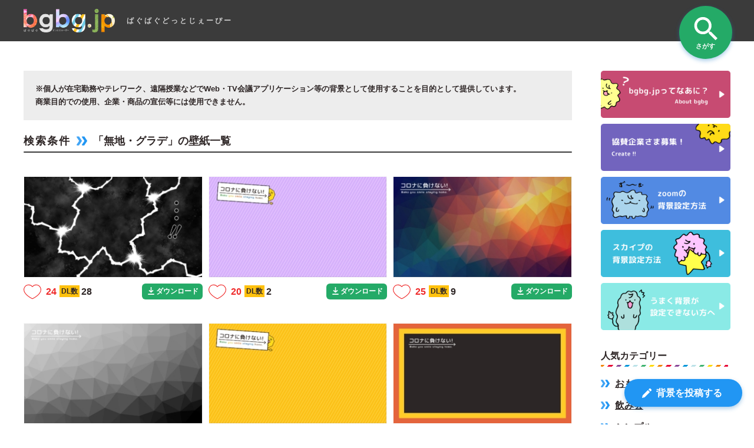

--- FILE ---
content_type: text/html; charset=UTF-8
request_url: https://bgbg.jp/type/plain-and-glade/
body_size: 11213
content:
<!DOCTYPE html>
<html lang="ja">
<head>

    <meta charset="utf-8">
    <meta http-equiv="X-UA-Compatible" content="IE=edge">

    <link rel="shortcut icon" href="https://bgbg.jp/wp/wp-content/themes/bgbg-theme/assets/img/icon/favicon.ico" type="image/x-icon" />

    <link rel="apple-touch-icon" sizes="180x180" href="https://bgbg.jp/wp/wp-content/themes/bgbg-theme/assets/img/icon/apple-touch-icon.png">
    <link rel="icon" type="image/png" href="https://bgbg.jp/wp/wp-content/themes/bgbg-theme/assets/img/icon/favicon-32x32.png" sizes="32x32">
    <link rel="icon" type="image/png" href="https://bgbg.jp/wp/wp-content/themes/bgbg-theme/assets/img/icon/favicon-16x16.png" sizes="16x16">
    <link rel="manifest" href="https://bgbg.jp/wp/wp-content/themes/bgbg-theme/assets/img/icon/site.webmanifest">
    <link rel="mask-icon" href="https://bgbg.jp/wp/wp-content/themes/bgbg-theme/assets/img/icon/safari-pinned-tab.svg" color="#3a3a3a">
    <meta name="msapplication-TileColor" content="#3a3a3a">
    <meta name="theme-color" content="#3a3a3a">

    <meta name="viewport" content="width=device-width,user-scalable=no,maximum-scale=1">

    <!--[if IE 7 ]> <html class="ie7"> <![endif]-->
    <!--[if IE 8 ]> <html class="ie8"> <![endif]-->
    <!--[if IE 9 ]> <html class="ie9"> <![endif]-->

	<!-- Global site tag (gtag.js) - Google Analytics -->
	<script async src="https://www.googletagmanager.com/gtag/js?id=UA-165580063-1"></script>
	<script>
        window.dataLayer = window.dataLayer || [];
        function gtag(){dataLayer.push(arguments);}
        gtag('js', new Date());

        gtag('config', 'UA-165580063-1');
	</script>

    
	<!-- This site is optimized with the Yoast SEO plugin v14.1 - https://yoast.com/wordpress/plugins/seo/ -->
	<title>無地・グラデ | bgbg.jp（ばぐばぐどっとじぇーぴー）</title>
	<meta name="description" content="無地・グラデ の背景画像一覧ページです。bgbg.jpはZoom(ズーム)やSkype(スカイプ)などのオンラインMTGをより楽しむために、クリエイターが作った背景画像を無料で投稿・ダウンロードできるサービスです。" />
	<meta name="robots" content="index, follow" />
	<meta name="googlebot" content="index, follow, max-snippet:-1, max-image-preview:large, max-video-preview:-1" />
	<meta name="bingbot" content="index, follow, max-snippet:-1, max-image-preview:large, max-video-preview:-1" />
	<link rel="canonical" href="https://bgbg.jp/category/type/plain-and-glade/" />
	<link rel="next" href="https://bgbg.jp/category/type/plain-and-glade/page/2/" />
	<meta property="og:locale" content="ja_JP" />
	<meta property="og:type" content="article" />
	<meta property="og:title" content="無地・グラデ | bgbg.jp（ばぐばぐどっとじぇーぴー）" />
	<meta property="og:description" content="無地・グラデ の背景画像一覧ページです。bgbg.jpはZoom(ズーム)やSkype(スカイプ)などのオンラインMTGをより楽しむために、クリエイターが作った背景画像を無料で投稿・ダウンロードできるサービスです。" />
	<meta property="og:url" content="https://bgbg.jp/category/type/plain-and-glade/" />
	<meta property="og:site_name" content="bgbg.jp" />
	<meta name="twitter:card" content="summary_large_image" />
	<meta name="twitter:site" content="@bgbgjp" />
	<script type="application/ld+json" class="yoast-schema-graph">{"@context":"https://schema.org","@graph":[{"@type":"Organization","@id":"https://bgbg.jp/#organization","name":"bgbg.jp","url":"https://bgbg.jp/","sameAs":["https://www.instagram.com/bgbgjp/?hl=ja","https://twitter.com/bgbgjp"],"logo":{"@type":"ImageObject","@id":"https://bgbg.jp/#logo","inLanguage":"ja","url":"https://bgbg.jp/uploads/2020/05/apple-touch-icon.png","width":180,"height":180,"caption":"bgbg.jp"},"image":{"@id":"https://bgbg.jp/#logo"}},{"@type":"WebSite","@id":"https://bgbg.jp/#website","url":"https://bgbg.jp/","name":"bgbg.jp","description":"bgbg.jp\u306fZoom\u3084Skype\u306a\u3069\u306e\u30aa\u30f3\u30e9\u30a4\u30f3MTG\u3092\u3088\u308a\u697d\u3057\u3080\u305f\u3081\u306b\u3001\u30af\u30ea\u30a8\u30a4\u30bf\u30fc\u304c\u4f5c\u3063\u305f\u80cc\u666f\u753b\u50cf\u3092\u7121\u6599\u3067\u6295\u7a3f\u30fb\u30c0\u30a6\u30f3\u30ed\u30fc\u30c9\u3067\u304d\u308b\u30b5\u30fc\u30d3\u30b9\u3067\u3059\u3002","publisher":{"@id":"https://bgbg.jp/#organization"},"potentialAction":[{"@type":"SearchAction","target":"https://bgbg.jp/?s={search_term_string}","query-input":"required name=search_term_string"}],"inLanguage":"ja"},{"@type":"CollectionPage","@id":"https://bgbg.jp/category/type/plain-and-glade/#webpage","url":"https://bgbg.jp/category/type/plain-and-glade/","name":"\u7121\u5730\u30fb\u30b0\u30e9\u30c7 | bgbg.jp\uff08\u3070\u3050\u3070\u3050\u3069\u3063\u3068\u3058\u3047\u30fc\u3074\u30fc\uff09","isPartOf":{"@id":"https://bgbg.jp/#website"},"description":"\u7121\u5730\u30fb\u30b0\u30e9\u30c7 \u306e\u80cc\u666f\u753b\u50cf\u4e00\u89a7\u30da\u30fc\u30b8\u3067\u3059\u3002bgbg.jp\u306fZoom(\u30ba\u30fc\u30e0)\u3084Skype(\u30b9\u30ab\u30a4\u30d7)\u306a\u3069\u306e\u30aa\u30f3\u30e9\u30a4\u30f3MTG\u3092\u3088\u308a\u697d\u3057\u3080\u305f\u3081\u306b\u3001\u30af\u30ea\u30a8\u30a4\u30bf\u30fc\u304c\u4f5c\u3063\u305f\u80cc\u666f\u753b\u50cf\u3092\u7121\u6599\u3067\u6295\u7a3f\u30fb\u30c0\u30a6\u30f3\u30ed\u30fc\u30c9\u3067\u304d\u308b\u30b5\u30fc\u30d3\u30b9\u3067\u3059\u3002","breadcrumb":{"@id":"https://bgbg.jp/category/type/plain-and-glade/#breadcrumb"},"inLanguage":"ja"},{"@type":"BreadcrumbList","@id":"https://bgbg.jp/category/type/plain-and-glade/#breadcrumb","itemListElement":[{"@type":"ListItem","position":1,"item":{"@type":"WebPage","@id":"https://bgbg.jp/","url":"https://bgbg.jp/","name":"TOP"}},{"@type":"ListItem","position":2,"item":{"@type":"WebPage","@id":"https://bgbg.jp/wp/category/type/","url":"https://bgbg.jp/wp/category/type/","name":"\u30bf\u30a4\u30d7"}},{"@type":"ListItem","position":3,"item":{"@type":"WebPage","@id":"https://bgbg.jp/category/type/plain-and-glade/","url":"https://bgbg.jp/category/type/plain-and-glade/","name":"\u7121\u5730\u30fb\u30b0\u30e9\u30c7"}}]}]}</script>
	<!-- / Yoast SEO plugin. -->


<link rel='dns-prefetch' href='//ajax.googleapis.com' />
<link rel='dns-prefetch' href='//fonts.googleapis.com' />
<link rel='dns-prefetch' href='//s.w.org' />
<link rel="alternate" type="application/rss+xml" title="bgbg.jp &raquo; フィード" href="https://bgbg.jp/feed/" />
<link rel="alternate" type="application/rss+xml" title="bgbg.jp &raquo; コメントフィード" href="https://bgbg.jp/comments/feed/" />
<link rel="alternate" type="application/rss+xml" title="bgbg.jp &raquo; 無地・グラデ カテゴリーのフィード" href="https://bgbg.jp/type/plain-and-glade/feed/" />
		<script type="text/javascript">
			window._wpemojiSettings = {"baseUrl":"https:\/\/s.w.org\/images\/core\/emoji\/12.0.0-1\/72x72\/","ext":".png","svgUrl":"https:\/\/s.w.org\/images\/core\/emoji\/12.0.0-1\/svg\/","svgExt":".svg","source":{"concatemoji":"https:\/\/bgbg.jp\/wp\/wp-includes\/js\/wp-emoji-release.min.js?ver=5.4.10"}};
			/*! This file is auto-generated */
			!function(e,a,t){var n,r,o,i=a.createElement("canvas"),p=i.getContext&&i.getContext("2d");function s(e,t){var a=String.fromCharCode;p.clearRect(0,0,i.width,i.height),p.fillText(a.apply(this,e),0,0);e=i.toDataURL();return p.clearRect(0,0,i.width,i.height),p.fillText(a.apply(this,t),0,0),e===i.toDataURL()}function c(e){var t=a.createElement("script");t.src=e,t.defer=t.type="text/javascript",a.getElementsByTagName("head")[0].appendChild(t)}for(o=Array("flag","emoji"),t.supports={everything:!0,everythingExceptFlag:!0},r=0;r<o.length;r++)t.supports[o[r]]=function(e){if(!p||!p.fillText)return!1;switch(p.textBaseline="top",p.font="600 32px Arial",e){case"flag":return s([127987,65039,8205,9895,65039],[127987,65039,8203,9895,65039])?!1:!s([55356,56826,55356,56819],[55356,56826,8203,55356,56819])&&!s([55356,57332,56128,56423,56128,56418,56128,56421,56128,56430,56128,56423,56128,56447],[55356,57332,8203,56128,56423,8203,56128,56418,8203,56128,56421,8203,56128,56430,8203,56128,56423,8203,56128,56447]);case"emoji":return!s([55357,56424,55356,57342,8205,55358,56605,8205,55357,56424,55356,57340],[55357,56424,55356,57342,8203,55358,56605,8203,55357,56424,55356,57340])}return!1}(o[r]),t.supports.everything=t.supports.everything&&t.supports[o[r]],"flag"!==o[r]&&(t.supports.everythingExceptFlag=t.supports.everythingExceptFlag&&t.supports[o[r]]);t.supports.everythingExceptFlag=t.supports.everythingExceptFlag&&!t.supports.flag,t.DOMReady=!1,t.readyCallback=function(){t.DOMReady=!0},t.supports.everything||(n=function(){t.readyCallback()},a.addEventListener?(a.addEventListener("DOMContentLoaded",n,!1),e.addEventListener("load",n,!1)):(e.attachEvent("onload",n),a.attachEvent("onreadystatechange",function(){"complete"===a.readyState&&t.readyCallback()})),(n=t.source||{}).concatemoji?c(n.concatemoji):n.wpemoji&&n.twemoji&&(c(n.twemoji),c(n.wpemoji)))}(window,document,window._wpemojiSettings);
		</script>
		<style type="text/css">
img.wp-smiley,
img.emoji {
	display: inline !important;
	border: none !important;
	box-shadow: none !important;
	height: 1em !important;
	width: 1em !important;
	margin: 0 .07em !important;
	vertical-align: -0.1em !important;
	background: none !important;
	padding: 0 !important;
}
</style>
	<link rel='stylesheet' id='wp-block-library-css'  href='https://bgbg.jp/wp/wp-includes/css/dist/block-library/style.min.css?ver=5.4.10' type='text/css' media='all' />
<link rel='stylesheet' id='theme-style-css'  href='https://bgbg.jp/wp/wp-content/themes/bgbg-theme/assets/css/style.css?ver=1.1' type='text/css' media='all' />
<link rel='stylesheet' id='eqn5-contact-style-css'  href='https://bgbg.jp/wp/wp-content/plugins/eqn5-bgbg-gadget/forms/mail/css/style.css?ver=1.0' type='text/css' media='all' />
<link rel='stylesheet' id='eqn5-more-style-css'  href='https://bgbg.jp/wp/wp-content/plugins/eqn5-bgbg-gadget/more/css/style.css?ver=1.1' type='text/css' media='all' />
<link rel='stylesheet' id='ligature-symbols-css'  href='https://bgbg.jp/wp/wp-content/plugins/gianism/assets/css/lsf.css?ver=2.11' type='text/css' media='all' />
<link rel='stylesheet' id='gianism-css'  href='https://bgbg.jp/wp/wp-content/plugins/gianism/assets/css/gianism-style.css?ver=4.0.0' type='text/css' media='all' />
<link rel='stylesheet' id='theme-fonts-css'  href='https://fonts.googleapis.com/css?family=M+PLUS+Rounded+1c&#038;ver=1.0' type='text/css' media='all' />
<link rel='stylesheet' id='addtoany-css'  href='https://bgbg.jp/wp/wp-content/plugins/add-to-any/addtoany.min.css?ver=1.15' type='text/css' media='all' />
<script type='text/javascript' src='https://bgbg.jp/wp/wp-includes/js/jquery/jquery.js?ver=1.12.4-wp'></script>
<script type='text/javascript' src='https://bgbg.jp/wp/wp-includes/js/jquery/jquery-migrate.min.js?ver=1.4.1'></script>
<script type='text/javascript' src='https://bgbg.jp/wp/wp-content/plugins/add-to-any/addtoany.min.js?ver=1.1'></script>
<script type='text/javascript' src='https://ajax.googleapis.com/ajax/libs/jquery/3.4.1/jquery.min.js?ver=3.4.1'></script>
<link rel='https://api.w.org/' href='https://bgbg.jp/wp-json/' />
<link rel="EditURI" type="application/rsd+xml" title="RSD" href="https://bgbg.jp/wp/xmlrpc.php?rsd" />
<link rel="wlwmanifest" type="application/wlwmanifest+xml" href="https://bgbg.jp/wp/wp-includes/wlwmanifest.xml" /> 
<meta name="generator" content="WordPress 5.4.10" />

<script data-cfasync="false">
window.a2a_config=window.a2a_config||{};a2a_config.callbacks=[];a2a_config.overlays=[];a2a_config.templates={};a2a_localize = {
	Share: "共有",
	Save: "ブックマーク",
	Subscribe: "購読",
	Email: "メール",
	Bookmark: "ブックマーク",
	ShowAll: "すべて表示する",
	ShowLess: "小さく表示する",
	FindServices: "サービスを探す",
	FindAnyServiceToAddTo: "追加するサービスを今すぐ探す",
	PoweredBy: "Powered by",
	ShareViaEmail: "メールでシェアする",
	SubscribeViaEmail: "メールで購読する",
	BookmarkInYourBrowser: "ブラウザにブックマーク",
	BookmarkInstructions: "このページをブックマークするには、 Ctrl+D または \u2318+D を押下。",
	AddToYourFavorites: "お気に入りに追加",
	SendFromWebOrProgram: "任意のメールアドレスまたはメールプログラムから送信",
	EmailProgram: "メールプログラム",
	More: "詳細&#8230;",
	ThanksForSharing: "Thanks for sharing!",
	ThanksForFollowing: "Thanks for following!"
};

(function(d,s,a,b){a=d.createElement(s);b=d.getElementsByTagName(s)[0];a.async=1;a.src="https://static.addtoany.com/menu/page.js";b.parentNode.insertBefore(a,b);})(document,"script");
</script>
<link rel="icon" href="https://bgbg.jp/uploads/2020/05/cropped-apple-touch-icon-32x32.png" sizes="32x32" />
<link rel="icon" href="https://bgbg.jp/uploads/2020/05/cropped-apple-touch-icon-192x192.png" sizes="192x192" />
<link rel="apple-touch-icon" href="https://bgbg.jp/uploads/2020/05/cropped-apple-touch-icon-180x180.png" />
<meta name="msapplication-TileImage" content="https://bgbg.jp/uploads/2020/05/cropped-apple-touch-icon-270x270.png" />
    
</head>

<body class="archive category category-plain-and-glade category-9 drawer">

<!-- //// ALL START //// -->

<div id="container" class="">

    <div id="contents">

        <header>

    <div class="inner">

        <!-- ばぐばぐbgbgロゴ -->
                
        <div class="header_logo"><a href="https://bgbg.jp/"><img src="https://bgbg.jp/wp/wp-content/themes/bgbg-theme/assets/img/logo.png" alt="ばぐばぐbgbg"></a><span>ばぐばぐどっとじぇーぴー</span></div>
        
        
        <!-- ナビゲーション -->
        <div class="drawer_bg" id="drawer_layer"></div>

        
        <!-- CVボタン -->
        <div class="toggle_button search" id="toggle">
            <p><span>さがす</span></p>
        </div>

    </div>

    <!-- ナビゲーション -->
    <div class="drawer_bg"></div>
    <nav class="nav_ladder is_close">
        <div class="toggle_close_button" id="toggle_close"></div>

        <div class="logo">
            <a href="https://bgbg.jp/">
                <img src="https://bgbg.jp/wp/wp-content/themes/bgbg-theme/assets/img/logo.png" alt="ばぐばぐどっとじぇーぴー">
            </a>
        </div>
        <div class="nav_area">
            <div class="nav_box">

                <h3>人気カテゴリー</h3>
                <ul class="m_pickup">
                    
                    <li><a href="https://bgbg.jp/adjective/funny/" class="cate_tag">おもしろ</a></li><li><a href="https://bgbg.jp/scene/drinking-party/" class="cate_tag">飲み会</a></li><li><a href="https://bgbg.jp/adjective/simple/" class="cate_tag">シンプル</a></li><li><a href="https://bgbg.jp/type/words/" class="cate_tag">言葉・ふきだし</a></li><li><a href="https://bgbg.jp/scene/business-meetings/" class="cate_tag">ビジネス・打合せ</a></li><li><a href="https://bgbg.jp/type/illustrations/" class="cate_tag">イラスト</a></li>                    
                </ul>

                                <h3>カテゴリーで探す</h3>
                
                <form action="https://bgbg.jp/" method="get" id="search_form">
                    <input type="hidden" name="cate" value="" id="set_cate">
                    <input type="hidden" name="s" value="" id="set_s">
                    <input type="hidden" name="post_type" value="post">
                </form>
                
                                
                <form action="">

                    <div class="cate_box">
                        <div class="cate">
                            <p>タイプ</p>

                            <ul id="type" class="check_list_four">
                                
                                <li>
<input type="checkbox" name="cate[]" id="cat_val_type_1" class="type" value="2">
<label for="cat_val_type_1">
<a href="https://bgbg.jp/type/illustrations/">
イラスト(151)
</a>
</label>
</li>
<li>
<input type="checkbox" name="cate[]" id="cat_val_type_2" class="type" value="7">
<label for="cat_val_type_2">
<a href="https://bgbg.jp/type/patterns/">
模様・パターン(149)
</a>
</label>
</li>
<li>
<input type="checkbox" name="cate[]" id="cat_val_type_3" class="type" value="8">
<label for="cat_val_type_3">
<a href="https://bgbg.jp/type/words/">
言葉・ふきだし(42)
</a>
</label>
</li>
<li>
<input type="checkbox" name="cate[]" id="cat_val_type_4" class="type" value="9">
<label for="cat_val_type_4">
<a href="https://bgbg.jp/type/plain-and-glade/">
無地・グラデ(45)
</a>
</label>
</li>
<li>
<input type="checkbox" name="cate[]" id="cat_val_type_5" class="type" value="10">
<label for="cat_val_type_5">
<a href="https://bgbg.jp/type/animals/">
動物(53)
</a>
</label>
</li>
<li>
<input type="checkbox" name="cate[]" id="cat_val_type_6" class="type" value="11">
<label for="cat_val_type_6">
<a href="https://bgbg.jp/type/food/">
食べ物(17)
</a>
</label>
</li>
<li>
<input type="checkbox" name="cate[]" id="cat_val_type_7" class="type" value="12">
<label for="cat_val_type_7">
<a href="https://bgbg.jp/type/horror/">
ホラー(7)
</a>
</label>
</li>
<li>
<input type="checkbox" name="cate[]" id="cat_val_type_8" class="type" value="13">
<label for="cat_val_type_8">
<a href="https://bgbg.jp/type/office/">
オフィス(2)
</a>
</label>
</li>
<li>
<input type="checkbox" name="cate[]" id="cat_val_type_9" class="type" value="14">
<label for="cat_val_type_9">
<a href="https://bgbg.jp/type/school/">
学校(1)
</a>
</label>
</li>
<li>
<input type="checkbox" name="cate[]" id="cat_val_type_10" class="type" value="15">
<label for="cat_val_type_10">
<a href="https://bgbg.jp/type/store/">
店内(6)
</a>
</label>
</li>
<li>
<input type="checkbox" name="cate[]" id="cat_val_type_11" class="type" value="16">
<label for="cat_val_type_11">
<a href="https://bgbg.jp/type/room/">
部屋(10)
</a>
</label>
</li>
<li>
<input type="checkbox" name="cate[]" id="cat_val_type_12" class="type" value="17">
<label for="cat_val_type_12">
<a href="https://bgbg.jp/type/landscape/">
風景(43)
</a>
</label>
</li>
<li>
<input type="checkbox" name="cate[]" id="cat_val_type_13" class="type" value="18">
<label for="cat_val_type_13">
<a href="https://bgbg.jp/type/%e3%82%b3%e3%83%ad%e3%83%8a%e3%81%ab%e8%b2%a0%e3%81%91%e3%81%aa%e3%81%84%ef%bc%81/">
コロナに負けない！(84)
</a>
</label>
</li>                                
                            </ul>
                        </div>

                        <div class="cate">
                            <p>シーン</p>
                            <ul id="scene" class="check_list_four">
                                
                                <li>
<input type="checkbox" name="cate[]" id="cat_val_scene_1" class="scene" value="19">
<label for="cat_val_scene_1">
<a href="https://bgbg.jp/scene/business-meetings/">
ビジネス・打合せ(80)
</a>
</label>
</li>
<li>
<input type="checkbox" name="cate[]" id="cat_val_scene_2" class="scene" value="20">
<label for="cat_val_scene_2">
<a href="https://bgbg.jp/scene/dating/">
デート(104)
</a>
</label>
</li>
<li>
<input type="checkbox" name="cate[]" id="cat_val_scene_3" class="scene" value="21">
<label for="cat_val_scene_3">
<a href="https://bgbg.jp/scene/drinking-party/">
飲み会(91)
</a>
</label>
</li>
<li>
<input type="checkbox" name="cate[]" id="cat_val_scene_4" class="scene" value="22">
<label for="cat_val_scene_4">
<a href="https://bgbg.jp/scene/cafes/">
お茶会・カフェ(192)
</a>
</label>
</li>
<li>
<input type="checkbox" name="cate[]" id="cat_val_scene_5" class="scene" value="23">
<label for="cat_val_scene_5">
<a href="https://bgbg.jp/scene/combine/">
合体技(2)
</a>
</label>
</li>
<li>
<input type="checkbox" name="cate[]" id="cat_val_scene_6" class="scene" value="24">
<label for="cat_val_scene_6">
<a href="https://bgbg.jp/scene/lesson/">
授業(181)
</a>
</label>
</li>                                
                            </ul>
                        </div>

                        <div class="cate">
                            <p>イメージ</p>
                            <ul id="adjective" class="check_list_four">
                                
                                <li>
<input type="checkbox" name="cate[]" id="cat_val_adjective_1" class="adjective" value="25">
<label for="cat_val_adjective_1">
<a href="https://bgbg.jp/adjective/cute/">
かわいい(197)
</a>
</label>
</li>
<li>
<input type="checkbox" name="cate[]" id="cat_val_adjective_2" class="adjective" value="26">
<label for="cat_val_adjective_2">
<a href="https://bgbg.jp/adjective/funny/">
おもしろ(47)
</a>
</label>
</li>
<li>
<input type="checkbox" name="cate[]" id="cat_val_adjective_3" class="adjective" value="27">
<label for="cat_val_adjective_3">
<a href="https://bgbg.jp/adjective/simple/">
シンプル(192)
</a>
</label>
</li>
<li>
<input type="checkbox" name="cate[]" id="cat_val_adjective_4" class="adjective" value="28">
<label for="cat_val_adjective_4">
<a href="https://bgbg.jp/adjective/cool/">
かっこいい(81)
</a>
</label>
</li>
<li>
<input type="checkbox" name="cate[]" id="cat_val_adjective_5" class="adjective" value="29">
<label for="cat_val_adjective_5">
<a href="https://bgbg.jp/adjective/serious/">
まじめ(37)
</a>
</label>
</li>                                
                            </ul>
                            <div class="result_num_area">
                                <dl class="result_num">
                                    <dt>検索結果</dt>
                                    <dd><strong class="jobTotalCnt sgd_count">333</strong><span>件</span></dd>
                                </dl>
                                <div class="search_submit">
                                    <input type="button" class="search_btn sgd_submit" value="検索">
                                </div>
                            </div>
                        </div>
                    </div>

                </form>

                <div class="total_num">

                    <ul class="free_area">
                        <li id="fw"><input id="freeword" type="text" name="fw" value="" class="fw" placeholder="キーワードを入力"></li>
                        <li><input type="submit" class="m_submit sgd_submit" value="検索"></li>
                    </ul>
                    <dl class="result_num">
                        <dt>現在のトータル壁紙投稿数</dt>
                        <dd>
                            <strong class="jobTotalCnt">333</strong><span>件</span>
                        </dd>
                    </dl>
                    
                </div>

            </div>

        </div>
    </nav>

</header>

        <div class="column_2">

            <!-- //// MAIN CONTENT START //// -->
            <main role="main">

                <div class="attention">
                    <p>※個人が在宅勤務やテレワーク、遠隔授業などでWeb・TV会議アプリケーション等の背景として使用することを目的として提供しています。<br class="hide_sp">商業目的での使用、企業・商品の宣伝等には使用できません。</p>
                </div>

                <section class="sort_area">

                    <!-- 検索条件表示 -->
                    <div class="conditions"><span>検索条件</span>
                        
                        <h2>
                        「無地・グラデ」の壁紙一覧                        </h2>
                        
                    </div>
                </section>

                <section class="pic_list_area">
                    <article>

                        <ul class="pic_list">
                            
                            
<li class="pic_list_box">
    <a href="https://bgbg.jp/5ec3b6c05be221-05290360/" class="pic_box">
        
        <img src="https://bgbg.jp/wp/wp-content/themes/bgbg-theme/assets/img/content/noimage.jpg" data-src="https://bgbg.jp/uploads/2020/05/5ec3b6c05be221-05290360-320x180.jpg" alt="Playful-bgbgchanの作品" class="thum lazy">        
                <div class="h_show">
            <ul>
                                <li>
                    <span class="tag">カテゴリー</span>
                    イラスト、無地・グラデ、ホラー、おもしろ                </li>
                                
                                <li>
                    <span class="tag">シーン</span>
                    合体技                </li>
                                
                                <li>
                    <span class="tag">タグ</span>
                    #！ #!! #!!! #!!!!! #言葉にできない…                </li>
                            </ul>
        </div>
    </a>
    <div class="pic_detail dgd_parent">
        <div class="flex">
            
            
<div class="heart fgd_button" data-fgd-id="413">
<span>24</span>
</div>            
            <div class="dl_number">
<span>DL数</span><span class="dgd_count">28</span>
</div>            
        </div>
        
        
<a href="https://bgbg.jp/uploads/2020/05/5ec3b6c05be221-05290360.jpg" download="bgbg_5ec3b6c05be221-05290360.jpg" class="dl_btn" data-dgd-id="413"><span>ダウンロード</span></a>        
    </div>
</li>

<li class="pic_list_box">
    <a href="https://bgbg.jp/5ec7a97dcec417-82443001/" class="pic_box">
        
        <img src="https://bgbg.jp/wp/wp-content/themes/bgbg-theme/assets/img/content/noimage.jpg" data-src="https://bgbg.jp/uploads/2020/05/5ec7a97dcec417-82443001-320x180.jpg" alt="ippaiattenaの作品" class="thum lazy">        
                <div class="h_show">
            <ul>
                                <li>
                    <span class="tag">カテゴリー</span>
                    模様・パターン、無地・グラデ、コロナに負けない！、かわいい、シンプル                </li>
                                
                                <li>
                    <span class="tag">シーン</span>
                    ビジネス・打合せ、お茶会・カフェ、授業                </li>
                                
                                <li>
                    <span class="tag">タグ</span>
                    #イッパイアッテナ #ばぐばぐちゃん #斜め線 #紫色 #コロナに負けない！                </li>
                            </ul>
        </div>
    </a>
    <div class="pic_detail dgd_parent">
        <div class="flex">
            
            
<div class="heart fgd_button" data-fgd-id="1222">
<span>20</span>
</div>            
            <div class="dl_number">
<span>DL数</span><span class="dgd_count">2</span>
</div>            
        </div>
        
        
<a href="https://bgbg.jp/uploads/2020/05/5ec7a97dcec417-82443001.jpg" download="bgbg_5ec7a97dcec417-82443001.jpg" class="dl_btn" data-dgd-id="1222"><span>ダウンロード</span></a>        
    </div>
</li>

<li class="pic_list_box">
    <a href="https://bgbg.jp/5ec7a91ae611d5-75232571/" class="pic_box">
        
        <img src="https://bgbg.jp/wp/wp-content/themes/bgbg-theme/assets/img/content/noimage.jpg" data-src="https://bgbg.jp/uploads/2020/05/5ec7a91ae611d5-75232571-320x180.jpg" alt="ばぐばぐちゃんの作品" class="thum lazy">        
                <div class="h_show">
            <ul>
                                <li>
                    <span class="tag">カテゴリー</span>
                    模様・パターン、無地・グラデ、コロナに負けない！、シンプル、かっこいい                </li>
                                
                                <li>
                    <span class="tag">シーン</span>
                    ビジネス・打合せ、授業                </li>
                                
                                <li>
                    <span class="tag">タグ</span>
                    #ばぐばぐちゃん #グラフィック #虹色 #スタイリッシュ #コロナに負けない！                </li>
                            </ul>
        </div>
    </a>
    <div class="pic_detail dgd_parent">
        <div class="flex">
            
            
<div class="heart fgd_button" data-fgd-id="1216">
<span>25</span>
</div>            
            <div class="dl_number">
<span>DL数</span><span class="dgd_count">9</span>
</div>            
        </div>
        
        
<a href="https://bgbg.jp/uploads/2020/05/5ec7a91ae611d5-75232571.jpg" download="bgbg_5ec7a91ae611d5-75232571.jpg" class="dl_btn" data-dgd-id="1216"><span>ダウンロード</span></a>        
    </div>
</li>

<li class="pic_list_box">
    <a href="https://bgbg.jp/5ec7a8edade4e7-04224626/" class="pic_box">
        
        <img src="https://bgbg.jp/wp/wp-content/themes/bgbg-theme/assets/img/content/noimage.jpg" data-src="https://bgbg.jp/uploads/2020/05/5ec7a8edade4e7-04224626-320x180.jpg" alt="ばぐばぐちゃんの作品" class="thum lazy">        
                <div class="h_show">
            <ul>
                                <li>
                    <span class="tag">カテゴリー</span>
                    模様・パターン、無地・グラデ、コロナに負けない！、シンプル、かっこいい                </li>
                                
                                <li>
                    <span class="tag">シーン</span>
                    ビジネス・打合せ、授業                </li>
                                
                                <li>
                    <span class="tag">タグ</span>
                    #ばぐばぐちゃん #グラフィック #灰色 #スタイリッシュ #コロナに負けない！                </li>
                            </ul>
        </div>
    </a>
    <div class="pic_detail dgd_parent">
        <div class="flex">
            
            
<div class="heart fgd_button" data-fgd-id="1212">
<span>8</span>
</div>            
            <div class="dl_number">
<span>DL数</span><span class="dgd_count">6</span>
</div>            
        </div>
        
        
<a href="https://bgbg.jp/uploads/2020/05/5ec7a8edade4e7-04224626.jpg" download="bgbg_5ec7a8edade4e7-04224626.jpg" class="dl_btn" data-dgd-id="1212"><span>ダウンロード</span></a>        
    </div>
</li>

<li class="pic_list_box">
    <a href="https://bgbg.jp/5ec7a87a107eb8-14508759/" class="pic_box">
        
        <img src="https://bgbg.jp/wp/wp-content/themes/bgbg-theme/assets/img/content/noimage.jpg" data-src="https://bgbg.jp/uploads/2020/05/5ec7a87a107eb8-14508759-320x180.jpg" alt="ippaiattenaの作品" class="thum lazy">        
                <div class="h_show">
            <ul>
                                <li>
                    <span class="tag">カテゴリー</span>
                    模様・パターン、無地・グラデ、コロナに負けない！、かわいい、シンプル                </li>
                                
                                <li>
                    <span class="tag">シーン</span>
                    ビジネス・打合せ、デート、お茶会・カフェ、授業                </li>
                                
                                <li>
                    <span class="tag">タグ</span>
                    #イッパイアッテナ #ばぐばぐちゃん #斜め線 #黄色 #コロナに負けない！                </li>
                            </ul>
        </div>
    </a>
    <div class="pic_detail dgd_parent">
        <div class="flex">
            
            
<div class="heart fgd_button" data-fgd-id="1206">
<span>4</span>
</div>            
            <div class="dl_number">
<span>DL数</span><span class="dgd_count">8</span>
</div>            
        </div>
        
        
<a href="https://bgbg.jp/uploads/2020/05/5ec7a87a107eb8-14508759.jpg" download="bgbg_5ec7a87a107eb8-14508759.jpg" class="dl_btn" data-dgd-id="1206"><span>ダウンロード</span></a>        
    </div>
</li>

<li class="pic_list_box">
    <a href="https://bgbg.jp/5ec7a85676c238-38126970/" class="pic_box">
        
        <img src="https://bgbg.jp/wp/wp-content/themes/bgbg-theme/assets/img/content/noimage.jpg" data-src="https://bgbg.jp/uploads/2020/05/5ec7a85676c238-38126970-320x180.jpg" alt="ippaiattenaの作品" class="thum lazy">        
                <div class="h_show">
            <ul>
                                <li>
                    <span class="tag">カテゴリー</span>
                    模様・パターン、無地・グラデ、コロナに負けない！、シンプル、かっこいい                </li>
                                
                                <li>
                    <span class="tag">シーン</span>
                    ビジネス・打合せ、授業                </li>
                                
                                <li>
                    <span class="tag">タグ</span>
                    #イッパイアッテナ #壁紙 #ボーダー #黒色 #コロナに負けない！                </li>
                            </ul>
        </div>
    </a>
    <div class="pic_detail dgd_parent">
        <div class="flex">
            
            
<div class="heart fgd_button" data-fgd-id="1204">
<span>0</span>
</div>            
            <div class="dl_number">
<span>DL数</span><span class="dgd_count">0</span>
</div>            
        </div>
        
        
<a href="https://bgbg.jp/uploads/2020/05/5ec7a85676c238-38126970.jpg" download="bgbg_5ec7a85676c238-38126970.jpg" class="dl_btn" data-dgd-id="1204"><span>ダウンロード</span></a>        
    </div>
</li>

<li class="pic_list_box">
    <a href="https://bgbg.jp/5ec7a6adc97c18-27645351/" class="pic_box">
        
        <img src="https://bgbg.jp/wp/wp-content/themes/bgbg-theme/assets/img/content/noimage.jpg" data-src="https://bgbg.jp/uploads/2020/05/5ec7a6adc97c18-27645351-320x180.jpg" alt="ippaiattenaの作品" class="thum lazy">        
                <div class="h_show">
            <ul>
                                <li>
                    <span class="tag">カテゴリー</span>
                    模様・パターン、無地・グラデ、シンプル、かっこいい、まじめ                </li>
                                
                                <li>
                    <span class="tag">シーン</span>
                    ビジネス・打合せ、授業                </li>
                                
                                <li>
                    <span class="tag">タグ</span>
                    #イッパイアッテナ #グラデーション #青色 #ぐにゃぐにゃ                </li>
                            </ul>
        </div>
    </a>
    <div class="pic_detail dgd_parent">
        <div class="flex">
            
            
<div class="heart fgd_button" data-fgd-id="1194">
<span>0</span>
</div>            
            <div class="dl_number">
<span>DL数</span><span class="dgd_count">2</span>
</div>            
        </div>
        
        
<a href="https://bgbg.jp/uploads/2020/05/5ec7a6adc97c18-27645351.jpg" download="bgbg_5ec7a6adc97c18-27645351.jpg" class="dl_btn" data-dgd-id="1194"><span>ダウンロード</span></a>        
    </div>
</li>

<li class="pic_list_box">
    <a href="https://bgbg.jp/5ec7a4675f1c26-74807026/" class="pic_box">
        
        <img src="https://bgbg.jp/wp/wp-content/themes/bgbg-theme/assets/img/content/noimage.jpg" data-src="https://bgbg.jp/uploads/2020/05/5ec7a4675f1c26-74807026-320x180.jpg" alt="ばぐばぐちゃんの作品" class="thum lazy">        
                <div class="h_show">
            <ul>
                                <li>
                    <span class="tag">カテゴリー</span>
                    模様・パターン、無地・グラデ、かわいい、シンプル、かっこいい                </li>
                                
                                <li>
                    <span class="tag">シーン</span>
                    デート、授業                </li>
                                
                                <li>
                    <span class="tag">タグ</span>
                    #ばぐばぐちゃん #グラフィック #幾何学模様                </li>
                            </ul>
        </div>
    </a>
    <div class="pic_detail dgd_parent">
        <div class="flex">
            
            
<div class="heart fgd_button" data-fgd-id="1162">
<span>3</span>
</div>            
            <div class="dl_number">
<span>DL数</span><span class="dgd_count">0</span>
</div>            
        </div>
        
        
<a href="https://bgbg.jp/uploads/2020/05/5ec7a4675f1c26-74807026.jpg" download="bgbg_5ec7a4675f1c26-74807026.jpg" class="dl_btn" data-dgd-id="1162"><span>ダウンロード</span></a>        
    </div>
</li>

<li class="pic_list_box">
    <a href="https://bgbg.jp/5ec798cce26904-24256886/" class="pic_box">
        
        <img src="https://bgbg.jp/wp/wp-content/themes/bgbg-theme/assets/img/content/noimage.jpg" data-src="https://bgbg.jp/uploads/2020/05/5ec798cce26904-24256886-320x180.jpg" alt="calender-bgchanの作品" class="thum lazy">        
                <div class="h_show">
            <ul>
                                <li>
                    <span class="tag">カテゴリー</span>
                    模様・パターン、無地・グラデ、シンプル                </li>
                                
                                <li>
                    <span class="tag">シーン</span>
                    ビジネス・打合せ、授業                </li>
                                
                                <li>
                    <span class="tag">タグ</span>
                    #カレンダーちゃん #5/31 #カレンダー #日めくり #毎日                </li>
                            </ul>
        </div>
    </a>
    <div class="pic_detail dgd_parent">
        <div class="flex">
            
            
<div class="heart fgd_button" data-fgd-id="974">
<span>0</span>
</div>            
            <div class="dl_number">
<span>DL数</span><span class="dgd_count">1</span>
</div>            
        </div>
        
        
<a href="https://bgbg.jp/uploads/2020/05/5ec798cce26904-24256886.jpg" download="bgbg_5ec798cce26904-24256886.jpg" class="dl_btn" data-dgd-id="974"><span>ダウンロード</span></a>        
    </div>
</li>

<li class="pic_list_box">
    <a href="https://bgbg.jp/5ec797eabb3873-70646974/" class="pic_box">
        
        <img src="https://bgbg.jp/wp/wp-content/themes/bgbg-theme/assets/img/content/noimage.jpg" data-src="https://bgbg.jp/uploads/2020/05/5ec797eabb3873-70646974-320x180.jpg" alt="ばぐばぐちゃんの作品" class="thum lazy">        
                <div class="h_show">
            <ul>
                                <li>
                    <span class="tag">カテゴリー</span>
                    無地・グラデ、コロナに負けない！、かわいい、シンプル                </li>
                                
                                <li>
                    <span class="tag">シーン</span>
                    デート                </li>
                                
                                <li>
                    <span class="tag">タグ</span>
                    #ばぐばぐちゃん #虹色 #コロナに負けない！                </li>
                            </ul>
        </div>
    </a>
    <div class="pic_detail dgd_parent">
        <div class="flex">
            
            
<div class="heart fgd_button" data-fgd-id="966">
<span>0</span>
</div>            
            <div class="dl_number">
<span>DL数</span><span class="dgd_count">4</span>
</div>            
        </div>
        
        
<a href="https://bgbg.jp/uploads/2020/05/5ec797eabb3873-70646974.jpg" download="bgbg_5ec797eabb3873-70646974.jpg" class="dl_btn" data-dgd-id="966"><span>ダウンロード</span></a>        
    </div>
</li>

<li class="pic_list_box">
    <a href="https://bgbg.jp/5ec797cc2a61c4-88390629/" class="pic_box">
        
        <img src="https://bgbg.jp/wp/wp-content/themes/bgbg-theme/assets/img/content/noimage.jpg" data-src="https://bgbg.jp/uploads/2020/05/5ec797cc2a61c4-88390629-320x180.jpg" alt="calender-bgchanの作品" class="thum lazy">        
                <div class="h_show">
            <ul>
                                <li>
                    <span class="tag">カテゴリー</span>
                    模様・パターン、無地・グラデ、シンプル                </li>
                                
                                <li>
                    <span class="tag">シーン</span>
                    お茶会・カフェ、授業                </li>
                                
                                <li>
                    <span class="tag">タグ</span>
                    #カレンダーばぐちゃん #5/31                </li>
                            </ul>
        </div>
    </a>
    <div class="pic_detail dgd_parent">
        <div class="flex">
            
            
<div class="heart fgd_button" data-fgd-id="964">
<span>0</span>
</div>            
            <div class="dl_number">
<span>DL数</span><span class="dgd_count">1</span>
</div>            
        </div>
        
        
<a href="https://bgbg.jp/uploads/2020/05/5ec797cc2a61c4-88390629.jpg" download="bgbg_5ec797cc2a61c4-88390629.jpg" class="dl_btn" data-dgd-id="964"><span>ダウンロード</span></a>        
    </div>
</li>

<li class="pic_list_box">
    <a href="https://bgbg.jp/5ec7968dd3f431-65206388/" class="pic_box">
        
        <img src="https://bgbg.jp/wp/wp-content/themes/bgbg-theme/assets/img/content/noimage.jpg" data-src="https://bgbg.jp/uploads/2020/05/5ec7968dd3f431-65206388-320x180.jpg" alt="ippaiattenaの作品" class="thum lazy">        
                <div class="h_show">
            <ul>
                                <li>
                    <span class="tag">カテゴリー</span>
                    無地・グラデ、コロナに負けない！、シンプル                </li>
                                
                                <li>
                    <span class="tag">シーン</span>
                    デート、飲み会、授業                </li>
                                
                                <li>
                    <span class="tag">タグ</span>
                    #イッパイアッテナ #グラデーション #コロナに負けない！                </li>
                            </ul>
        </div>
    </a>
    <div class="pic_detail dgd_parent">
        <div class="flex">
            
            
<div class="heart fgd_button" data-fgd-id="942">
<span>0</span>
</div>            
            <div class="dl_number">
<span>DL数</span><span class="dgd_count">3</span>
</div>            
        </div>
        
        
<a href="https://bgbg.jp/uploads/2020/05/5ec7968dd3f431-65206388.jpg" download="bgbg_5ec7968dd3f431-65206388.jpg" class="dl_btn" data-dgd-id="942"><span>ダウンロード</span></a>        
    </div>
</li>

                        </ul>

                        <!--もっと見るボタン-->
                        <div id="mgd_button" class="btn center">
                            <a href="">もっとみる</a>
                            
                            <input type="hidden" name="mgd_taxonomy" value="category"><input type="hidden" name="mgd_slug" value="plain-and-glade">                        </div>

                    </article>

                </section>

            </main>
            <!-- //// MAIN CONTENT END //// -->
            
            <!-- //// SIDE CONTENT START //// -->
<aside>
    
    
    <section>
		
        <ul class="bnr_area">

            <li>
                <a href="https://bgbg.jp/about">
                    <img src="https://bgbg.jp/wp/wp-content/themes/bgbg-theme/assets/img/bnr_about.png" alt="bgbg.jpってなあに？" class="bnr">
                </a>
            </li>
            <li>
                <a href="https://bgbg.jp/you-just-original">
                    <img src="https://bgbg.jp/wp/wp-content/themes/bgbg-theme/assets/img/bnr_company.png" alt="企業の壁紙作ります" class="bnr">
                </a>
            </li>
            <li>
                <a href="https://bgbg.jp/zoom">
                    <img src="https://bgbg.jp/wp/wp-content/themes/bgbg-theme/assets/img/bnr_zoom.png" alt="zoomの背景設定方法" class="bnr">
                </a>
            </li>
            <li>
                <a href="https://bgbg.jp/skype">
                    <img src="https://bgbg.jp/wp/wp-content/themes/bgbg-theme/assets/img/bnr_skype.png" alt="スカイプの背景設定方法" class="bnr">
                </a>
            </li>
			<li>
				<a href="https://bgbg.jp/snapcamera">
					<img src="https://bgbg.jp/wp/wp-content/themes/bgbg-theme/assets/img/bnr_dekinai.png" alt="zoomの背景設定できないとき" class="bnr">
				</a>
			</li>

<!--            <li>-->
<!--                <div class="s_bgbg_weekly">-->
<!--                    <h2>今週のばぐばぐくん</h2>-->
<!--                    <p>4月26日〜5月2日</p>-->
<!--                    <a href=""><img src="--><!--/assets/img/delete/thum_12.jpg" alt="今週のZoom背景" class="thum"></a>-->
<!--                    <div class="box">-->
<!--                        <div class="pic_detail">-->
<!--                            <div class="flex">-->
<!--                                <div class="heart active">-->
<!--                                    <span>123</span>-->
<!--                                </div>-->
<!--                                <div class="dl_number">-->
<!--                                    <span>DL数</span>3456-->
<!--                                </div>-->
<!--                            </div>-->
<!--                        </div>-->
<!--                        <a href="" download="" class="dl_btn">-->
<!--                            <span>ダウンロード</span>-->
<!--                        </a>-->
<!--                    </div>-->
<!--                </div>-->
<!--            </li>-->
<!--            <li>-->
<!--                --><!--            </li>-->
        </ul>

        <!-- カテゴリー START -->
        <article>
            <h2 class="s_ttl">人気カテゴリー</h2>

            <ul class="article_cgy">
                
                <li><a href="https://bgbg.jp/adjective/funny/" >おもしろ</a></li><li><a href="https://bgbg.jp/scene/drinking-party/" >飲み会</a></li><li><a href="https://bgbg.jp/adjective/simple/" >シンプル</a></li><li><a href="https://bgbg.jp/type/words/" >言葉・ふきだし</a></li><li><a href="https://bgbg.jp/scene/business-meetings/" >ビジネス・打合せ</a></li><li><a href="https://bgbg.jp/type/illustrations/" >イラスト</a></li>                
            </ul>

        </article>
        <!-- カテゴリー END -->

		<article class="mb_30">
			<ul>
				<li><a href="https://ippaiattena.co.jp/" target="_blank">運営会社</a></li>
				<li><a href="https://bgbg.jp/contact" >お問い合わせ</a></li>
				<li><a href="https://bgbg.jp/privacy-policy">利用規約</a></li>
			</ul>
		</article>

		<div class="btn pen">
			<a href="https://bgbg.jp/register"><span>背景を投稿する</span></a>
		</div>

    </section>

</aside>
<!-- //// SIDE CONTENT END //// -->

        </div>
    </div>

    
<!-- パンくずリスト START -->
<div class="pan">

    <div class="in">
        
        <p id="breadcrumbs"><span><span><a href="https://bgbg.jp/">TOP</a><span class="breadcrumb_last" aria-current="page">無地・グラデ</span></span></span></p>
    </div>

</div>
<!-- パンくずリスト END -->

<!-- //// FOOTER START //// -->
<footer>

    <!-- ばぐばぐbgbgロゴ -->
    <div class="logo"><a href="https://bgbg.jp/"><img src="https://bgbg.jp/wp/wp-content/themes/bgbg-theme/assets/img/logo.png" alt="ばぐばぐbgbg"></a></div>

    <!-- ドキュメントリンク -->
    <section class="copyright">

        <ul>
            <li><a href="https://bgbg.jp/privacy-policy">プライバシーポリシー</a></li>
            <li><a href="https://ippaiattena.co.jp/" target="_blank">運営会社</a></li>
            <li><a href="https://bgbg.jp/contact">お問い合わせ</a></li>
        </ul>

        <small><a href="https://ippaiattena.co.jp/" target="_blank">Copyright© ippaiattena Inc. All Rights Reserved.</a></small>

    </section>

</footer>
<!-- //// FOOTER END //// -->


<div id="page_top">
	<a href="#top"><img src="https://bgbg.jp/wp/wp-content/themes/bgbg-theme/assets/img/pagetop.svg" alt="ゆらゆらばぐちゃん"></a>
</div>


<!-- 投稿ボタン -->
<div id="postbtn">
<div class="btn pen">
<a href="https://bgbg.jp/register"><span>背景を投稿する</span></a>
</div>
</div>    
</div>

<!-- //// ALL END //// -->

        <div id="ie_container">
            <div class="cover">
                <p>ページを表示できません。<br>このサイトは、最新のブラウザでご覧ください。</p>
            </div>
        </div>

      <script type='text/javascript' src='https://bgbg.jp/wp/wp-content/plugins/eqn5-bgbg-gadget/forms/mail/js/transient.js?ver=1.0'></script>
<script type='text/javascript'>
/* <![CDATA[ */
var eqn5_profile_image_uri = "https:\/\/bgbg.jp\/wp\/wp-content\/themes\/bgbg-theme";
/* ]]> */
</script>
<script type='text/javascript' src='https://bgbg.jp/wp/wp-content/plugins/eqn5-bgbg-gadget/users/js/profile.js?ver=1.0'></script>
<script type='text/javascript'>
/* <![CDATA[ */
var eqn5_search_count_ajax_uri = "https:\/\/bgbg.jp\/";
/* ]]> */
</script>
<script type='text/javascript' src='https://bgbg.jp/wp/wp-content/plugins/eqn5-bgbg-gadget/search/js/search.js?ver=1.1'></script>
<script type='text/javascript'>
/* <![CDATA[ */
var eqn5_favorite_button_ajax_uri = "https:\/\/bgbg.jp\/wp\/wp-content\/plugins\/eqn5-bgbg-gadget\/favorite\/app\/ajax-button.php";
/* ]]> */
</script>
<script type='text/javascript' src='https://bgbg.jp/wp/wp-content/plugins/eqn5-bgbg-gadget/favorite/js/button.js?ver=1.1'></script>
<script type='text/javascript'>
/* <![CDATA[ */
var eqn5_download_count_ajax_uri = "https:\/\/bgbg.jp\/wp\/wp-content\/plugins\/eqn5-bgbg-gadget\/download\/app\/ajax-count.php";
/* ]]> */
</script>
<script type='text/javascript' src='https://bgbg.jp/wp/wp-content/plugins/eqn5-bgbg-gadget/download/js/count.js?ver=1.1'></script>
<script type='text/javascript'>
/* <![CDATA[ */
var eqn5_report_ajax_uri = "https:\/\/bgbg.jp\/wp\/wp-content\/plugins\/eqn5-bgbg-gadget\/report\/app\/ajax-report.php";
/* ]]> */
</script>
<script type='text/javascript' src='https://bgbg.jp/wp/wp-content/plugins/eqn5-bgbg-gadget/report/js/report.js?ver=1.0'></script>
<script type='text/javascript'>
/* <![CDATA[ */
var eqn5_more_html_ajax_uri = "https:\/\/bgbg.jp\/wp\/wp-content\/plugins\/eqn5-bgbg-gadget\/more\/app\/ajax-html.php";
var eqn5_more_button_ajax_uri = "https:\/\/bgbg.jp\/wp\/wp-content\/plugins\/eqn5-bgbg-gadget\/more\/app\/ajax-button.php";
/* ]]> */
</script>
<script type='text/javascript' src='https://bgbg.jp/wp/wp-content/plugins/eqn5-bgbg-gadget/more/js/more.js?ver=1.1'></script>
<script type='text/javascript' src='https://bgbg.jp/wp/wp-includes/js/jquery/ui/effect.min.js?ver=1.11.4'></script>
<script type='text/javascript' src='https://bgbg.jp/wp/wp-includes/js/jquery/ui/effect-highlight.min.js?ver=1.11.4'></script>
<script type='text/javascript' src='https://bgbg.jp/wp/wp-content/plugins/gianism/assets/js/js.cookie.js?ver=2.1.3'></script>
<script type='text/javascript'>
/* <![CDATA[ */
var GianismHelper = {"confirmLabel":"\u540c\u610f\u304c\u5fc5\u8981\u3067\u3059","btnConfirm":"\u78ba\u8a8d","btnCancel":"\u30ad\u30e3\u30f3\u30bb\u30eb"};
var Gianism = {"admin":""};
/* ]]> */
</script>
<script type='text/javascript' src='https://bgbg.jp/wp/wp-content/plugins/gianism/assets/js/public-notice.js?ver=4.0.0'></script>
<script type='text/javascript' src='https://bgbg.jp/wp/wp-content/themes/bgbg-theme/assets/js/TweenMax.min.js?ver=1.19.1'></script>
<script type='text/javascript' src='https://bgbg.jp/wp/wp-content/themes/bgbg-theme/assets/js/ofi.min.js?ver=3.2.3'></script>
<script type='text/javascript' src='https://bgbg.jp/wp/wp-content/themes/bgbg-theme/assets/js/effect.js?ver=1.1'></script>
<script type='text/javascript' src='https://bgbg.jp/wp/wp-content/themes/bgbg-theme/assets/js/intersection-observer.js?ver=1.0'></script>
<script type='text/javascript' src='https://bgbg.jp/wp/wp-content/themes/bgbg-theme/assets/js/lazy.js?ver=1.0'></script>
<script type='text/javascript' src='https://bgbg.jp/wp/wp-includes/js/wp-embed.min.js?ver=5.4.10'></script>

    </body>

</html>

--- FILE ---
content_type: text/html; charset=UTF-8
request_url: https://bgbg.jp/wp/wp-content/plugins/eqn5-bgbg-gadget/more/app/ajax-html.php
body_size: 1778
content:

<li class="pic_list_box">
    <a href="https://bgbg.jp/5ec7878f101bc4-78561679/" class="pic_box">
        
        <img src="https://bgbg.jp/wp/wp-content/themes/bgbg-theme/assets/img/content/noimage.jpg" data-src="https://bgbg.jp/uploads/2020/05/5ec7878f101bc4-78561679-320x180.jpg" alt="ばぐばぐちゃんの作品" class="thum lazy">        
                <div class="h_show">
            <ul>
                                <li>
                    <span class="tag">カテゴリー</span>
                    模様・パターン、無地・グラデ、コロナに負けない！、シンプル                </li>
                                
                                <li>
                    <span class="tag">シーン</span>
                    デート、飲み会                </li>
                                
                                <li>
                    <span class="tag">タグ</span>
                    #ばぐばぐちゃん #グラデーション #コロナに負けない！                </li>
                            </ul>
        </div>
    </a>
    <div class="pic_detail dgd_parent">
        <div class="flex">
            
            
<div class="heart fgd_button" data-fgd-id="922">
<span>0</span>
</div>            
            <div class="dl_number">
<span>DL数</span><span class="dgd_count">0</span>
</div>            
        </div>
        
        
<a href="https://bgbg.jp/uploads/2020/05/5ec7878f101bc4-78561679.jpg" download="bgbg_5ec7878f101bc4-78561679.jpg" class="dl_btn" data-dgd-id="922"><span>ダウンロード</span></a>        
    </div>
</li>

<li class="pic_list_box">
    <a href="https://bgbg.jp/5ec7873891fc36-73931871/" class="pic_box">
        
        <img src="https://bgbg.jp/wp/wp-content/themes/bgbg-theme/assets/img/content/noimage.jpg" data-src="https://bgbg.jp/uploads/2020/05/5ec7873891fc36-73931871-320x180.jpg" alt="ippaiattenaの作品" class="thum lazy">        
                <div class="h_show">
            <ul>
                                <li>
                    <span class="tag">カテゴリー</span>
                    無地・グラデ、コロナに負けない！、シンプル                </li>
                                
                                <li>
                    <span class="tag">シーン</span>
                    お茶会・カフェ、授業                </li>
                                
                                <li>
                    <span class="tag">タグ</span>
                    #イッパイアッテナ #グラデーション #コロナに負けない！                </li>
                            </ul>
        </div>
    </a>
    <div class="pic_detail dgd_parent">
        <div class="flex">
            
            
<div class="heart fgd_button" data-fgd-id="920">
<span>0</span>
</div>            
            <div class="dl_number">
<span>DL数</span><span class="dgd_count">0</span>
</div>            
        </div>
        
        
<a href="https://bgbg.jp/uploads/2020/05/5ec7873891fc36-73931871.jpg" download="bgbg_5ec7873891fc36-73931871.jpg" class="dl_btn" data-dgd-id="920"><span>ダウンロード</span></a>        
    </div>
</li>

<li class="pic_list_box">
    <a href="https://bgbg.jp/5ec786b46fd6c3-97474573/" class="pic_box">
        
        <img src="https://bgbg.jp/wp/wp-content/themes/bgbg-theme/assets/img/content/noimage.jpg" data-src="https://bgbg.jp/uploads/2020/05/5ec786b46fd6c3-97474573-320x180.jpg" alt="calender-bgchanの作品" class="thum lazy">        
                <div class="h_show">
            <ul>
                                <li>
                    <span class="tag">カテゴリー</span>
                    模様・パターン、無地・グラデ、シンプル                </li>
                                
                                <li>
                    <span class="tag">シーン</span>
                    ビジネス・打合せ、授業                </li>
                                
                                <li>
                    <span class="tag">タグ</span>
                    #カレンダーばぐちゃん #5/30                </li>
                            </ul>
        </div>
    </a>
    <div class="pic_detail dgd_parent">
        <div class="flex">
            
            
<div class="heart fgd_button" data-fgd-id="918">
<span>0</span>
</div>            
            <div class="dl_number">
<span>DL数</span><span class="dgd_count">0</span>
</div>            
        </div>
        
        
<a href="https://bgbg.jp/uploads/2020/05/5ec786b46fd6c3-97474573.jpg" download="bgbg_5ec786b46fd6c3-97474573.jpg" class="dl_btn" data-dgd-id="918"><span>ダウンロード</span></a>        
    </div>
</li>

<li class="pic_list_box">
    <a href="https://bgbg.jp/5ec7862c7d7d98-04585605/" class="pic_box">
        
        <img src="https://bgbg.jp/wp/wp-content/themes/bgbg-theme/assets/img/content/noimage.jpg" data-src="https://bgbg.jp/uploads/2020/05/5ec7862c7d7d98-04585605-320x180.jpg" alt="ippaiattenaの作品" class="thum lazy">        
                <div class="h_show">
            <ul>
                                <li>
                    <span class="tag">カテゴリー</span>
                    無地・グラデ、コロナに負けない！、シンプル                </li>
                                
                                <li>
                    <span class="tag">シーン</span>
                    飲み会、お茶会・カフェ、授業                </li>
                                
                                <li>
                    <span class="tag">タグ</span>
                    #イッパイアッテナ #グラデーション #コロナに負けない！                </li>
                            </ul>
        </div>
    </a>
    <div class="pic_detail dgd_parent">
        <div class="flex">
            
            
<div class="heart fgd_button" data-fgd-id="912">
<span>0</span>
</div>            
            <div class="dl_number">
<span>DL数</span><span class="dgd_count">0</span>
</div>            
        </div>
        
        
<a href="https://bgbg.jp/uploads/2020/05/5ec7862c7d7d98-04585605.jpg" download="bgbg_5ec7862c7d7d98-04585605.jpg" class="dl_btn" data-dgd-id="912"><span>ダウンロード</span></a>        
    </div>
</li>

<li class="pic_list_box">
    <a href="https://bgbg.jp/5ec785daaf09b4-88829809/" class="pic_box">
        
        <img src="https://bgbg.jp/wp/wp-content/themes/bgbg-theme/assets/img/content/noimage.jpg" data-src="https://bgbg.jp/uploads/2020/05/5ec785daaf09b4-88829809-320x180.jpg" alt="ippaiattenaの作品" class="thum lazy">        
                <div class="h_show">
            <ul>
                                <li>
                    <span class="tag">カテゴリー</span>
                    無地・グラデ、コロナに負けない！、シンプル                </li>
                                
                                <li>
                    <span class="tag">シーン</span>
                    お茶会・カフェ、授業                </li>
                                
                                <li>
                    <span class="tag">タグ</span>
                    #イッパイアッテナ #グラデーション #コロナに負けない！                </li>
                            </ul>
        </div>
    </a>
    <div class="pic_detail dgd_parent">
        <div class="flex">
            
            
<div class="heart fgd_button" data-fgd-id="908">
<span>0</span>
</div>            
            <div class="dl_number">
<span>DL数</span><span class="dgd_count">1</span>
</div>            
        </div>
        
        
<a href="https://bgbg.jp/uploads/2020/05/5ec785daaf09b4-88829809.jpg" download="bgbg_5ec785daaf09b4-88829809.jpg" class="dl_btn" data-dgd-id="908"><span>ダウンロード</span></a>        
    </div>
</li>

<li class="pic_list_box">
    <a href="https://bgbg.jp/5ec785b232b1c9-92757333/" class="pic_box">
        
        <img src="https://bgbg.jp/wp/wp-content/themes/bgbg-theme/assets/img/content/noimage.jpg" data-src="https://bgbg.jp/uploads/2020/05/5ec785b232b1c9-92757333-320x180.jpg" alt="calender-bgchanの作品" class="thum lazy">        
                <div class="h_show">
            <ul>
                                <li>
                    <span class="tag">カテゴリー</span>
                    模様・パターン、無地・グラデ、シンプル                </li>
                                
                                <li>
                    <span class="tag">シーン</span>
                    ビジネス・打合せ、授業                </li>
                                
                                <li>
                    <span class="tag">タグ</span>
                    #カレンダーばぐちゃん #5/29                </li>
                            </ul>
        </div>
    </a>
    <div class="pic_detail dgd_parent">
        <div class="flex">
            
            
<div class="heart fgd_button" data-fgd-id="906">
<span>0</span>
</div>            
            <div class="dl_number">
<span>DL数</span><span class="dgd_count">0</span>
</div>            
        </div>
        
        
<a href="https://bgbg.jp/uploads/2020/05/5ec785b232b1c9-92757333.jpg" download="bgbg_5ec785b232b1c9-92757333.jpg" class="dl_btn" data-dgd-id="906"><span>ダウンロード</span></a>        
    </div>
</li>

<li class="pic_list_box">
    <a href="https://bgbg.jp/5ec78570020cb1-91931250/" class="pic_box">
        
        <img src="https://bgbg.jp/wp/wp-content/themes/bgbg-theme/assets/img/content/noimage.jpg" data-src="https://bgbg.jp/uploads/2020/05/5ec78570020cb1-91931250-320x180.jpg" alt="ippaiattenaの作品" class="thum lazy">        
                <div class="h_show">
            <ul>
                                <li>
                    <span class="tag">カテゴリー</span>
                    無地・グラデ、コロナに負けない！、シンプル                </li>
                                
                                <li>
                    <span class="tag">シーン</span>
                    飲み会、お茶会・カフェ、授業                </li>
                                
                                <li>
                    <span class="tag">タグ</span>
                    #イッパイアッテナ #グラデーション #コロナに負けない！                </li>
                            </ul>
        </div>
    </a>
    <div class="pic_detail dgd_parent">
        <div class="flex">
            
            
<div class="heart fgd_button" data-fgd-id="902">
<span>0</span>
</div>            
            <div class="dl_number">
<span>DL数</span><span class="dgd_count">1</span>
</div>            
        </div>
        
        
<a href="https://bgbg.jp/uploads/2020/05/5ec78570020cb1-91931250.jpg" download="bgbg_5ec78570020cb1-91931250.jpg" class="dl_btn" data-dgd-id="902"><span>ダウンロード</span></a>        
    </div>
</li>

<li class="pic_list_box">
    <a href="https://bgbg.jp/5ec784fd916b76-12101010/" class="pic_box">
        
        <img src="https://bgbg.jp/wp/wp-content/themes/bgbg-theme/assets/img/content/noimage.jpg" data-src="https://bgbg.jp/uploads/2020/05/5ec784fd916b76-12101010-320x180.jpg" alt="ippaiattenaの作品" class="thum lazy">        
                <div class="h_show">
            <ul>
                                <li>
                    <span class="tag">カテゴリー</span>
                    無地・グラデ、コロナに負けない！、シンプル                </li>
                                
                                <li>
                    <span class="tag">シーン</span>
                    飲み会、お茶会・カフェ、授業                </li>
                                
                                <li>
                    <span class="tag">タグ</span>
                    #イッパイアッテナ #グラデーション #コロナに負けない！                </li>
                            </ul>
        </div>
    </a>
    <div class="pic_detail dgd_parent">
        <div class="flex">
            
            
<div class="heart fgd_button" data-fgd-id="896">
<span>0</span>
</div>            
            <div class="dl_number">
<span>DL数</span><span class="dgd_count">1</span>
</div>            
        </div>
        
        
<a href="https://bgbg.jp/uploads/2020/05/5ec784fd916b76-12101010.jpg" download="bgbg_5ec784fd916b76-12101010.jpg" class="dl_btn" data-dgd-id="896"><span>ダウンロード</span></a>        
    </div>
</li>

<li class="pic_list_box">
    <a href="https://bgbg.jp/5ec784b4807949-45500874/" class="pic_box">
        
        <img src="https://bgbg.jp/wp/wp-content/themes/bgbg-theme/assets/img/content/noimage.jpg" data-src="https://bgbg.jp/uploads/2020/05/5ec784b4807949-45500874-320x180.jpg" alt="calender-bgchanの作品" class="thum lazy">        
                <div class="h_show">
            <ul>
                                <li>
                    <span class="tag">カテゴリー</span>
                    模様・パターン、無地・グラデ、シンプル                </li>
                                
                                <li>
                    <span class="tag">シーン</span>
                    ビジネス・打合せ、授業                </li>
                                
                                <li>
                    <span class="tag">タグ</span>
                    #カレンダーばぐちゃん #5/29                </li>
                            </ul>
        </div>
    </a>
    <div class="pic_detail dgd_parent">
        <div class="flex">
            
            
<div class="heart fgd_button" data-fgd-id="892">
<span>0</span>
</div>            
            <div class="dl_number">
<span>DL数</span><span class="dgd_count">0</span>
</div>            
        </div>
        
        
<a href="https://bgbg.jp/uploads/2020/05/5ec784b4807949-45500874.jpg" download="bgbg_5ec784b4807949-45500874.jpg" class="dl_btn" data-dgd-id="892"><span>ダウンロード</span></a>        
    </div>
</li>

<li class="pic_list_box">
    <a href="https://bgbg.jp/5ec7845f936da4-96239217/" class="pic_box">
        
        <img src="https://bgbg.jp/wp/wp-content/themes/bgbg-theme/assets/img/content/noimage.jpg" data-src="https://bgbg.jp/uploads/2020/05/5ec7845f936da4-96239217-320x180.jpg" alt="ippaiattenaの作品" class="thum lazy">        
                <div class="h_show">
            <ul>
                                <li>
                    <span class="tag">カテゴリー</span>
                    無地・グラデ、コロナに負けない！、シンプル                </li>
                                
                                <li>
                    <span class="tag">シーン</span>
                    飲み会、お茶会・カフェ、授業                </li>
                                
                                <li>
                    <span class="tag">タグ</span>
                    #イッパイアッテナ #グラデーション #コロナに負けない！                </li>
                            </ul>
        </div>
    </a>
    <div class="pic_detail dgd_parent">
        <div class="flex">
            
            
<div class="heart fgd_button" data-fgd-id="888">
<span>0</span>
</div>            
            <div class="dl_number">
<span>DL数</span><span class="dgd_count">5</span>
</div>            
        </div>
        
        
<a href="https://bgbg.jp/uploads/2020/05/5ec7845f936da4-96239217.jpg" download="bgbg_5ec7845f936da4-96239217.jpg" class="dl_btn" data-dgd-id="888"><span>ダウンロード</span></a>        
    </div>
</li>

<li class="pic_list_box">
    <a href="https://bgbg.jp/5ec783b86d9b48-39070606/" class="pic_box">
        
        <img src="https://bgbg.jp/wp/wp-content/themes/bgbg-theme/assets/img/content/noimage.jpg" data-src="https://bgbg.jp/uploads/2020/05/5ec783b86d9b48-39070606-320x180.jpg" alt="ippaiattenaの作品" class="thum lazy">        
                <div class="h_show">
            <ul>
                                <li>
                    <span class="tag">カテゴリー</span>
                    模様・パターン、無地・グラデ、シンプル                </li>
                                
                                <li>
                    <span class="tag">シーン</span>
                    お茶会・カフェ、授業                </li>
                                
                                <li>
                    <span class="tag">タグ</span>
                    #イッパイアッテナ #ドット #灰色 #コロナに負けない！                </li>
                            </ul>
        </div>
    </a>
    <div class="pic_detail dgd_parent">
        <div class="flex">
            
            
<div class="heart fgd_button" data-fgd-id="878">
<span>0</span>
</div>            
            <div class="dl_number">
<span>DL数</span><span class="dgd_count">0</span>
</div>            
        </div>
        
        
<a href="https://bgbg.jp/uploads/2020/05/5ec783b86d9b48-39070606.jpg" download="bgbg_5ec783b86d9b48-39070606.jpg" class="dl_btn" data-dgd-id="878"><span>ダウンロード</span></a>        
    </div>
</li>

<li class="pic_list_box">
    <a href="https://bgbg.jp/5ec78370742421-65218163/" class="pic_box">
        
        <img src="https://bgbg.jp/wp/wp-content/themes/bgbg-theme/assets/img/content/noimage.jpg" data-src="https://bgbg.jp/uploads/2020/05/5ec78370742421-65218163-320x180.jpg" alt="ippaiattenaの作品" class="thum lazy">        
                <div class="h_show">
            <ul>
                                <li>
                    <span class="tag">カテゴリー</span>
                    模様・パターン、無地・グラデ、コロナに負けない！、シンプル                </li>
                                
                                <li>
                    <span class="tag">シーン</span>
                    お茶会・カフェ、授業                </li>
                                
                                <li>
                    <span class="tag">タグ</span>
                    #イッパイアッテナ #ドット #紫色 #コロナに負けない！                </li>
                            </ul>
        </div>
    </a>
    <div class="pic_detail dgd_parent">
        <div class="flex">
            
            
<div class="heart fgd_button" data-fgd-id="876">
<span>0</span>
</div>            
            <div class="dl_number">
<span>DL数</span><span class="dgd_count">0</span>
</div>            
        </div>
        
        
<a href="https://bgbg.jp/uploads/2020/05/5ec78370742421-65218163.jpg" download="bgbg_5ec78370742421-65218163.jpg" class="dl_btn" data-dgd-id="876"><span>ダウンロード</span></a>        
    </div>
</li>

<li class="pic_list_box">
    <a href="https://bgbg.jp/5ec783255cd9d6-46059972/" class="pic_box">
        
        <img src="https://bgbg.jp/wp/wp-content/themes/bgbg-theme/assets/img/content/noimage.jpg" data-src="https://bgbg.jp/uploads/2020/05/5ec783255cd9d6-46059972-320x180.jpg" alt="calender-bgchanの作品" class="thum lazy">        
                <div class="h_show">
            <ul>
                                <li>
                    <span class="tag">カテゴリー</span>
                    模様・パターン、無地・グラデ、シンプル                </li>
                                
                                <li>
                    <span class="tag">シーン</span>
                    ビジネス・打合せ、授業                </li>
                                
                                <li>
                    <span class="tag">タグ</span>
                    #かれんだーばぐちゃん #5/28                </li>
                            </ul>
        </div>
    </a>
    <div class="pic_detail dgd_parent">
        <div class="flex">
            
            
<div class="heart fgd_button" data-fgd-id="872">
<span>0</span>
</div>            
            <div class="dl_number">
<span>DL数</span><span class="dgd_count">0</span>
</div>            
        </div>
        
        
<a href="https://bgbg.jp/uploads/2020/05/5ec783255cd9d6-46059972.jpg" download="bgbg_5ec783255cd9d6-46059972.jpg" class="dl_btn" data-dgd-id="872"><span>ダウンロード</span></a>        
    </div>
</li>

<li class="pic_list_box">
    <a href="https://bgbg.jp/5ec781b110c516-86580035/" class="pic_box">
        
        <img src="https://bgbg.jp/wp/wp-content/themes/bgbg-theme/assets/img/content/noimage.jpg" data-src="https://bgbg.jp/uploads/2020/05/5ec781b110c516-86580035-320x180.jpg" alt="calender-bgchanの作品" class="thum lazy">        
                <div class="h_show">
            <ul>
                                <li>
                    <span class="tag">カテゴリー</span>
                    模様・パターン、無地・グラデ、シンプル                </li>
                                
                                <li>
                    <span class="tag">シーン</span>
                    ビジネス・打合せ、授業                </li>
                                
                                <li>
                    <span class="tag">タグ</span>
                    #かれんだーばぐちゃん #5/28                </li>
                            </ul>
        </div>
    </a>
    <div class="pic_detail dgd_parent">
        <div class="flex">
            
            
<div class="heart fgd_button" data-fgd-id="854">
<span>0</span>
</div>            
            <div class="dl_number">
<span>DL数</span><span class="dgd_count">0</span>
</div>            
        </div>
        
        
<a href="https://bgbg.jp/uploads/2020/05/5ec781b110c516-86580035.jpg" download="bgbg_5ec781b110c516-86580035.jpg" class="dl_btn" data-dgd-id="854"><span>ダウンロード</span></a>        
    </div>
</li>

<li class="pic_list_box">
    <a href="https://bgbg.jp/5ec780c9abbb48-05756096/" class="pic_box">
        
        <img src="https://bgbg.jp/wp/wp-content/themes/bgbg-theme/assets/img/content/noimage.jpg" data-src="https://bgbg.jp/uploads/2020/05/5ec780c9abbb48-05756096-320x180.jpg" alt="calender-bgchanの作品" class="thum lazy">        
                <div class="h_show">
            <ul>
                                <li>
                    <span class="tag">カテゴリー</span>
                    模様・パターン、無地・グラデ、シンプル                </li>
                                
                                <li>
                    <span class="tag">シーン</span>
                    ビジネス・打合せ、授業                </li>
                                
                                <li>
                    <span class="tag">タグ</span>
                    #かれんだーばぐちゃん #5/27                </li>
                            </ul>
        </div>
    </a>
    <div class="pic_detail dgd_parent">
        <div class="flex">
            
            
<div class="heart fgd_button" data-fgd-id="844">
<span>0</span>
</div>            
            <div class="dl_number">
<span>DL数</span><span class="dgd_count">0</span>
</div>            
        </div>
        
        
<a href="https://bgbg.jp/uploads/2020/05/5ec780c9abbb48-05756096.jpg" download="bgbg_5ec780c9abbb48-05756096.jpg" class="dl_btn" data-dgd-id="844"><span>ダウンロード</span></a>        
    </div>
</li>

<li class="pic_list_box">
    <a href="https://bgbg.jp/5ec77efbba2a16-60962559/" class="pic_box">
        
        <img src="https://bgbg.jp/wp/wp-content/themes/bgbg-theme/assets/img/content/noimage.jpg" data-src="https://bgbg.jp/uploads/2020/05/5ec77efbba2a16-60962559-320x180.jpg" alt="calender-bgchanの作品" class="thum lazy">        
                <div class="h_show">
            <ul>
                                <li>
                    <span class="tag">カテゴリー</span>
                    模様・パターン、無地・グラデ、シンプル、かっこいい                </li>
                                
                                <li>
                    <span class="tag">シーン</span>
                    ビジネス・打合せ、授業                </li>
                                
                                <li>
                    <span class="tag">タグ</span>
                    #かれんだーばぐちゃん #5/27                </li>
                            </ul>
        </div>
    </a>
    <div class="pic_detail dgd_parent">
        <div class="flex">
            
            
<div class="heart fgd_button" data-fgd-id="832">
<span>0</span>
</div>            
            <div class="dl_number">
<span>DL数</span><span class="dgd_count">0</span>
</div>            
        </div>
        
        
<a href="https://bgbg.jp/uploads/2020/05/5ec77efbba2a16-60962559.jpg" download="bgbg_5ec77efbba2a16-60962559.jpg" class="dl_btn" data-dgd-id="832"><span>ダウンロード</span></a>        
    </div>
</li>

<li class="pic_list_box">
    <a href="https://bgbg.jp/5ec77ca44fe893-32485466/" class="pic_box">
        
        <img src="https://bgbg.jp/wp/wp-content/themes/bgbg-theme/assets/img/content/noimage.jpg" data-src="https://bgbg.jp/uploads/2020/05/5ec77ca44fe893-32485466-320x180.jpg" alt="calender-bgchanの作品" class="thum lazy">        
                <div class="h_show">
            <ul>
                                <li>
                    <span class="tag">カテゴリー</span>
                    模様・パターン、無地・グラデ、シンプル、かっこいい                </li>
                                
                                <li>
                    <span class="tag">シーン</span>
                    ビジネス・打合せ、授業                </li>
                                
                                <li>
                    <span class="tag">タグ</span>
                    #かれんだーばぐちゃん #5/26                </li>
                            </ul>
        </div>
    </a>
    <div class="pic_detail dgd_parent">
        <div class="flex">
            
            
<div class="heart fgd_button" data-fgd-id="812">
<span>0</span>
</div>            
            <div class="dl_number">
<span>DL数</span><span class="dgd_count">1</span>
</div>            
        </div>
        
        
<a href="https://bgbg.jp/uploads/2020/05/5ec77ca44fe893-32485466.jpg" download="bgbg_5ec77ca44fe893-32485466.jpg" class="dl_btn" data-dgd-id="812"><span>ダウンロード</span></a>        
    </div>
</li>

<li class="pic_list_box">
    <a href="https://bgbg.jp/5ec77c7ddb1a26-53525324/" class="pic_box">
        
        <img src="https://bgbg.jp/wp/wp-content/themes/bgbg-theme/assets/img/content/noimage.jpg" data-src="https://bgbg.jp/uploads/2020/05/5ec77c7ddb1a26-53525324-320x180.jpg" alt="calender-bgchanの作品" class="thum lazy">        
                <div class="h_show">
            <ul>
                                <li>
                    <span class="tag">カテゴリー</span>
                    模様・パターン、無地・グラデ、シンプル、かっこいい                </li>
                                
                                <li>
                    <span class="tag">シーン</span>
                    ビジネス・打合せ、授業                </li>
                                
                                <li>
                    <span class="tag">タグ</span>
                    #かれんだーばぐちゃん #5/26                </li>
                            </ul>
        </div>
    </a>
    <div class="pic_detail dgd_parent">
        <div class="flex">
            
            
<div class="heart fgd_button" data-fgd-id="810">
<span>0</span>
</div>            
            <div class="dl_number">
<span>DL数</span><span class="dgd_count">0</span>
</div>            
        </div>
        
        
<a href="https://bgbg.jp/uploads/2020/05/5ec77c7ddb1a26-53525324.jpg" download="bgbg_5ec77c7ddb1a26-53525324.jpg" class="dl_btn" data-dgd-id="810"><span>ダウンロード</span></a>        
    </div>
</li>


--- FILE ---
content_type: text/css
request_url: https://bgbg.jp/wp/wp-content/themes/bgbg-theme/assets/css/style.css?ver=1.1
body_size: 23705
content:
html,body,div,span,applet,object,iframe,h1,h2,h3,h4,h5,h6,p,blockquote,pre,a,abbr,acronym,address,big,cite,code,del,dfn,em,img,ins,kbd,q,s,samp,small,strike,strong,sub,sup,tt,var,b,u,i,center,dl,dt,dd,ol,ul,li,fieldset,form,label,legend,table,caption,tbody,tfoot,thead,tr,th,td,article,aside,canvas,details,embed,figure,figcaption,footer,header,hgroup,menu,nav,output,ruby,section,summary,time,mark,audio,video{margin:0;padding:0;border:0;font-size:100%;font:inherit;line-height:1.7em}article,aside,details,figcaption,figure,main,footer,header,hgroup,menu,nav,section{display:block}body{vertical-align:baseline;-webkit-text-size-adjust:100%}img{display:inherit}ol,ul{list-style:none}blockquote,q{quotes:none}blockquote:before,blockquote:after,q:before,q:after{content:'';content:none}*{box-sizing:border-box;word-break:normal;line-height:1.7em;background-repeat:no-repeat}div#ie_container{display:none;width:100%;height:100%;margin:auto}div#ie_container div.cover{width:100%;height:100%;max-width:none;position:fixed;top:0;left:0;text-align:center;margin:auto}div#ie_container div.cover p{width:100%;position:absolute;font-size:12px;line-height:1.5em;top:50%;left:0;right:0;text-align:center}.ie7 body{overflow:hidden;background:#FFFFFF}.ie7 div#container{display:none}.ie8 body{overflow:hidden;background:#FFFFFF}.ie8 div#container{display:none}.ie8 div#ie_container{display:inherit}main .left{text-align:left}main .right{text-align:right}main .center{text-align:center}.mt_10{margin-top:10px}.mt_20{margin-top:20px}.mt_30{margin-top:30px}.mt_50{margin-top:50px}.mt_100{margin-top:100px}@media screen and (max-width: 768px){.mt_20{margin-top:15px}.mt_30{margin-top:20px}.mt_50{margin-top:30px}.mt_100{margin-top:50px}}@media screen and (max-width: 568px){.mt_20{margin-top:15px}.mt_50{margin-top:25px}}.mb_10{margin-bottom:10px}.mb_20{margin-bottom:20px}.mb_30{margin-bottom:30px}.mb_50{margin-bottom:50px}.mb_100{margin-bottom:100px}@media screen and (max-width: 768px){.mb_20{margin-bottom:15px}.mb_30{margin-bottom:20px}.mb_50{margin-bottom:30px}.mt_100{margin-bottom:50px}}@media screen and (max-width: 568px){.mb_20{margin-bottom:15px}.mb_50{margin-bottom:25px}}.mr_05{margin-right:5px}.mr_10{margin-right:10px}.mr_15{margin-right:15px}.mr_20{margin-right:20px}.mr_30{margin-right:30px}.ml_05{margin-left:5px}.ml_10{margin-left:10px}.ml_15{margin-left:15px}.ml_20{margin-left:20px}.ml_30{margin-left:30px}.font_size_30,div.ttl h1,div.ttl p.text_ttl{font-size:30px}@media screen and (max-width: 768px){.font_size_30,div.ttl h1,div.ttl p.text_ttl{font-size:26px}}@media screen and (max-width: 568px){.font_size_30,div.ttl h1,div.ttl p.text_ttl{font-size:24px}}.font_size_26{font-size:26px}@media screen and (max-width: 768px){.font_size_26{font-size:24px}}@media screen and (max-width: 568px){.font_size_26{font-size:22px}}.font_size_24,section.arrangement_status .head .ttl,.privacy_area article div.doc_box p span,div.article_head h1,div.editor h1{font-size:24px}@media screen and (max-width: 768px){.font_size_24,section.arrangement_status .head .ttl,.privacy_area article div.doc_box p span,div.article_head h1,div.editor h1{font-size:22px}}@media screen and (max-width: 568px){.font_size_24,section.arrangement_status .head .ttl,.privacy_area article div.doc_box p span,div.article_head h1,div.editor h1{font-size:20px}}.font_size_22{font-size:22px}@media screen and (max-width: 768px){.font_size_22{font-size:20px}}@media screen and (max-width: 568px){.font_size_22{font-size:18px}}.font_size_20,h2.ttl,h1.ttl,div.editor h2{font-size:20px}@media screen and (max-width: 768px){.font_size_20,h2.ttl,h1.ttl,div.editor h2{font-size:18px}}@media screen and (max-width: 568px){.font_size_20,h2.ttl,h1.ttl,div.editor h2{font-size:16px}}.font_size_18,section.service dl dt h3,section.arrangement_tile .layout h3,.privacy_area article h2,.privacy_area article h3,.privacy_area article h4,.privacy_area article div.doc_box h3,div.form div.agree_box h3,div.edit aside section.category h2,div.editor h3{font-size:18px}@media screen and (max-width: 768px){.font_size_18,section.service dl dt h3,section.arrangement_tile .layout h3,.privacy_area article h2,.privacy_area article h3,.privacy_area article h4,.privacy_area article div.doc_box h3,div.form div.agree_box h3,div.edit aside section.category h2,div.editor h3{font-size:17px}}@media screen and (max-width: 568px){.font_size_18,section.service dl dt h3,section.arrangement_tile .layout h3,.privacy_area article h2,.privacy_area article h3,.privacy_area article h4,.privacy_area article div.doc_box h3,div.form div.agree_box h3,div.edit aside section.category h2,div.editor h3{font-size:15px}}.font_size_16,body,div.content_nav li a,div.basket_box p,input,select,textarea,search,div.edit aside section.category h3,div.article_head div.thum div.pop,ul.pager li,div.editor,div.editor.blog_editor{font-size:16px}@media screen and (max-width: 768px){.font_size_16,body,div.content_nav li a,div.basket_box p,input,select,textarea,search,div.edit aside section.category h3,div.article_head div.thum div.pop,ul.pager li,div.editor,div.editor.blog_editor{font-size:15px}}@media screen and (max-width: 568px){.font_size_16,body,div.content_nav li a,div.basket_box p,input,select,textarea,search,div.edit aside section.category h3,div.article_head div.thum div.pop,ul.pager li,div.editor,div.editor.blog_editor{font-size:14px}}.font_size_14,section.service dl dd,section.news dl dd,section.blog dl dd,section.arrangement_status .head .status,section.arrangement_status dl dt,.privacy_area article,.privacy_area article ul li,div.form div.flow_nav ul li span,.btn_add,.btn_remove,p#fm_ajax_message,div.edit main p,div.article_head ul li,ul.article_transfer li{font-size:14px}@media screen and (max-width: 768px){.font_size_14,section.service dl dd,section.news dl dd,section.blog dl dd,section.arrangement_status .head .status,section.arrangement_status dl dt,.privacy_area article,.privacy_area article ul li,div.form div.flow_nav ul li span,.btn_add,.btn_remove,p#fm_ajax_message,div.edit main p,div.article_head ul li,ul.article_transfer li{font-size:13px}}@media screen and (max-width: 568px){.font_size_14,section.service dl dd,section.news dl dd,section.blog dl dd,section.arrangement_status .head .status,section.arrangement_status dl dt,.privacy_area article,.privacy_area article ul li,div.form div.flow_nav ul li span,.btn_add,.btn_remove,p#fm_ajax_message,div.edit main p,div.article_head ul li,ul.article_transfer li{font-size:12px}}.font_size_12,div.pan,section.news dl dd span,section.faq dl span,div.err_area p,div.err_area .text_box li,ul.article_tag li a:link,ul.article_tag li a:visited,ul.article_tag li a:active{font-size:12px}@media screen and (max-width: 768px){.font_size_12,div.pan,section.news dl dd span,section.faq dl span,div.err_area p,div.err_area .text_box li,ul.article_tag li a:link,ul.article_tag li a:visited,ul.article_tag li a:active{font-size:12px}}@media screen and (max-width: 568px){.font_size_12,div.pan,section.news dl dd span,section.faq dl span,div.err_area p,div.err_area .text_box li,ul.article_tag li a:link,ul.article_tag li a:visited,ul.article_tag li a:active{font-size:11px}}.font_size_10{font-size:10px}@media screen and (max-width: 768px){.font_size_10{font-size:10px}}@media screen and (max-width: 568px){.font_size_10{font-size:10px}}.nomal{font-weight:normal}.bold{font-weight:bold}.corners{border-radius:10px;-webkit-border-radius:10px;-moz-border-radius:10px}html,body{width:100%;height:100%;min-width:1000px;margin:auto;-webkit-font-smoothing:antialiased}@media screen and (max-width: 768px){html,body{min-width:inherit}}body{font-family:"ヒラギノ角ゴ Pro","Hiragino Kaku Gothic Pro","游ゴシック体","Yu Gothic",YuGothic,"メイリオ","Meiryo","Roboto",sans-serif;color:#2E2626;font-weight:900}::selection{background:#2196f3;color:#FFF}::-moz-selection{background:#2196f3;color:#FFF}hr{height:1px;clear:both;border:none;border-top:#ccc 1px solid;color:#FFF}.wrapper,header div.inner,div.column_1 main section article,div.column_2,div.pan div.in,section.news li,section.blog ul,section.arrangement_tile .content,section.arrangement_status dl,div.edit aside section.category ul.article_entry li dl,div.editor,div.editor br{zoom:1}.wrapper:after,header div.inner:after,div.column_1 main section article:after,div.column_2:after,div.pan div.in:after,section.news li:after,section.blog ul:after,section.arrangement_tile .content:after,section.arrangement_status dl:after,div.edit aside section.category ul.article_entry li dl:after,div.editor:after,div.editor br:after{display:block;content:"";clear:both}div.content_nav li a{width:100%;height:100%;display:block}.wrapper,header div.inner,div.column_1 main section article,div.column_2,div.pan div.in{width:1230px;margin:auto;position:relative;padding-right:15px;padding-left:15px}@media screen and (max-width: 768px){.wrapper,header div.inner,div.column_1 main section article,div.column_2,div.pan div.in{width:95%;min-width:inherit;padding-right:5px;padding-left:5px}}a{color:#2196f3}a.no_link{pointer-events:none}a.no_link img{-webkit-filter:grayscale(100%);-moz-filter:grayscale(100%);-ms-filter:grayscale(100%);-o-filter:grayscale(100%);filter:grayscale(100%);opacity:0.8}.transitions,div.column_2 aside .bnr_area a,div.column_2 aside .bnr_area a:hover,div.column_2 aside .s_mypage_bnr li a,div.column_2 aside .s_mypage_bnr li a:hover,.btn a,.btn a:hover,.btn_return a,.btn_return span,.btn_return input,.btn_return a:hover,.btn_return span:hover,.btn_return input:hover,.pic_list_area .pic_list .pic_list_box .pic_box:hover .h_show,.pic_list_area .pic_list .pic_list_box .h_show,.cate_tag,.pic_list_area .pic_list .no_pic .cate_box .flex li a,.cate_tag:hover,input,select,textarea,search,input:hover,select:hover,textarea:hover,search:hover{transition:all 0.3s ease;-webkit-transition:all 0.3s ease;-moz-transition:all 0.3s ease;-o-transition:all 0.3s ease}@media screen and (max-width: 768px){.transitions,div.column_2 aside .bnr_area a,div.column_2 aside .bnr_area a:hover,div.column_2 aside .s_mypage_bnr li a,div.column_2 aside .s_mypage_bnr li a:hover,.btn a,.btn a:hover,.btn_return a,.btn_return span,.btn_return input,.btn_return a:hover,.btn_return span:hover,.btn_return input:hover,.pic_list_area .pic_list .pic_list_box .pic_box:hover .h_show,.pic_list_area .pic_list .pic_list_box .h_show,.cate_tag,.pic_list_area .pic_list .no_pic .cate_box .flex li a,.cate_tag:hover,input,select,textarea,search,input:hover,select:hover,textarea:hover,search:hover{transition:all 0s ease;-webkit-transition:all 0s ease;-moz-transition:all 0s ease;-o-transition:all 0s ease}}.all_transitions{transition:all 0.3s ease;-webkit-transition:all 0.3s ease;-moz-transition:all 0.3s ease;-o-transition:all 0.3s ease}.vertical,header h1,header div.header_logo,header div.search p{position:absolute;top:50%;-webkit-transform:translate(0%, -50%);transform:translate(0%, -50%)}.obj_image{object-fit:cover;font-family:"object-fit: cover;"}@media screen and (max-width: 768px){.hide_sp{display:none !important}}@media screen and (min-width: 769px){.hide_pc{display:none !important}}@media screen and (max-width: 568px){.hide_less_sp{display:none}}@media screen and (min-width: 569px){.hide_more_sp{display:none}}@media screen and (max-width: 414px){.hide_less_ssp{display:none}}@media screen and (min-width: 415px){.hide_more_ssp{display:none}}.display_none{display:none}.sp_link{pointer-events:none}@media screen and (max-width: 768px){.sp_link{pointer-events:inherit}}table{width:100%;border-collapse:separate;border-spacing:0}@media only screen and (max-width: 768px){table tr th,table tr td{width:100%;display:block}}div#postbtn{position:fixed;bottom:20px;right:20px;z-index:100}@media screen and (max-width: 568px){div#postbtn{width:100%;right:0;bottom:0;padding:10px 0}div#postbtn a{width:80%;margin:0 auto;display:block}}div#postbtn a{box-shadow:0 3px 7px 0 rgba(43,131,203,0.4)}div#postbtn a img.img_pageup{width:100%;height:100%}header{width:100%;background-color:#3B3B3B;min-width:1230px}@media screen and (max-width: 768px){header{min-width:inherit}}header.fixed{position:fixed;top:0;left:0}header div.inner{min-width:1000px;height:70px;margin:auto}@media screen and (max-width: 768px){header div.inner{min-width:inherit;height:55px}}header .search_i{position:absolute;right:0;top:-44px;background-color:#fff;color:#000;padding:5px 10px 5px 26px;font-size:14px;border-radius:6px;animation:bound-anim 1.1s infinite;background-image:url("../img/star.svg");background-position:left 10px center;background-size:13px 13px}header .search_i:after{top:100%;right:22%;border:solid transparent;content:" ";height:0;width:0;position:absolute;pointer-events:none;border-color:rgba(255,255,255,0);border-top-color:#ffffff;border-width:10px;margin-left:-10px}@media screen and (max-width: 768px){header .search_i{display:none !important}}@keyframes bound-anim{0%,100%{top:-40px}50%{top:-55px}}header h1,header div.header_logo{width:auto;height:100%;display:flex;-webkit-box-align:center;-ms-flex-align:center;align-items:center}header h1 a,header div.header_logo a{display:block;width:auto;height:100%;padding:15px 0}@media screen and (max-width: 768px){header h1 a,header div.header_logo a{padding:10px 0}}header h1 a img,header div.header_logo a img{width:auto;height:100%}header h1 span,header div.header_logo span{padding-left:20px;color:#CCCCCC;font-size:12px;letter-spacing:3px}@media screen and (max-width: 568px){header h1 span,header div.header_logo span{font-size:10px;letter-spacing:2px;padding-left:0;transform:scale(0.8)}}header div.search{cursor:pointer;width:90px;height:90px;text-align:center;position:absolute;top:10px;right:1%;bottom:auto;left:auto;z-index:200;background-color:#24AA67;color:#FFF;text-decoration:none;border-radius:100px;box-shadow:0 3px 7px 0 rgba(43,131,203,0.4)}@media screen and (max-width: 768px){header div.search{position:absolute;top:10px;right:1%;bottom:auto;left:auto;width:50px;height:50px}}header div.search:hover{color:#fff;text-decoration:underline}header div.search:visited{color:#fff}header div.search p{left:0;right:0;font-weight:bold}header div.search p span{display:block;background-image:url(../img/search_w.svg);background-position:top 10px center;background-size:40px 40px;padding:50px 5px 5px 5px;font-size:11px}@media screen and (max-width: 768px){header div.search p span{font-size:10px;background-size:20px 20px;padding:27px 5px 5px 5px}}header div.search:hover{background-color:#24AA67}header.fixed{position:fixed;z-index:100}nav{display:none;opacity:0;margin:auto;position:fixed;z-index:1000;top:0;right:0;bottom:0;left:0;overflow:scroll}@media screen and (max-width: 768px){nav{-webkit-transform:none;transform:none;overflow:scroll}}@media screen and (max-width: 568px){nav{padding:50px 0 250px;background-size:150px auto}}nav .toggle_close_button{width:34px;height:43px;cursor:pointer;background-image:url("../img/close_w.svg");background-size:34px auto;background-position:center;position:absolute;top:50px;right:4%}@media screen and (min-width: 1281px){nav .toggle_close_button{right:4%}}@media screen and (max-width: 768px){nav .toggle_close_button{right:2.7%}}@media screen and (max-width: 568px){nav .toggle_close_button{position:fixed;width:25px;height:27px;background-size:23px auto;top:15px;right:4%}}nav .logo{position:absolute;bottom:50px;right:50px;width:200px;z-index:1}@media screen and (max-width: 768px){nav .logo{width:160px}}@media screen and (max-width: 568px){nav .logo{position:fixed;width:120px;height:40px;top:20px;left:20px;bottom:inherit;right:inherit}}nav .logo img{width:100%;height:auto}nav .nav_area{width:60%;margin:0 auto;padding-top:80px}@media screen and (max-width: 768px){nav .nav_area{width:88%}}@media screen and (max-width: 568px){nav .nav_area{position:static;top:inherit;left:inherit;-webkit-transform:inherit;transform:inherit;min-height:1070px;padding-top:40px}}nav .nav_area h3{font-weight:bold;font-size:20px;margin-bottom:10px;position:relative;padding:0 0 0 24px}nav .nav_area h3:before{content:"■";position:absolute;left:0;color:#2196f3}@media screen and (max-width: 568px){nav .nav_area h3{padding:0 0 0 20px;font-size:18px}}nav .nav_area .m_pickup{display:flex;flex-wrap:wrap;border-bottom:1px solid #fff;margin-bottom:10px;padding-bottom:10px}nav .nav_area .m_pickup li{padding:0 15px 15px 0}nav .nav_area .m_pickup a{color:#fff}nav .nav_area .nav_box{width:100%;color:#fff}nav .nav_area .nav_box .cate_box{display:flex;flex-wrap:wrap}@media screen and (max-width: 768px){nav .nav_area .nav_box .cate_box{flex-wrap:wrap}}nav .nav_area .nav_box .result_num_area{width:100%;display:flex;-webkit-box-pack:justify;-ms-flex-pack:justify;justify-content:space-between;padding-bottom:20px}@media screen and (max-width: 768px){nav .nav_area .nav_box .result_num_area{flex-wrap:wrap}}nav .nav_area .nav_box .result_num{display:flex;-webkit-box-align:center;-ms-flex-align:center;align-items:center}@media screen and (max-width: 768px){nav .nav_area .nav_box .result_num{flex-wrap:wrap}}nav .nav_area .nav_box .result_num .jobTotalCnt{font-size:24px;padding:0 5px 0 10px;line-height:1}nav .nav_area .nav_box .cate{width:100%;padding:0 0 0 40px}@media screen and (max-width: 768px){nav .nav_area .nav_box .cate{padding:10px 0 10px 20px}}nav .nav_area .nav_box .cate ul{display:flex;flex-wrap:wrap;margin-bottom:10px}nav .nav_area .nav_box .cate p{font-weight:bold;font-size:18px;padding:0 0 0 18px;background-position:left center;background-size:14px 14px;background-image:url("../img/mark.svg")}@media screen and (max-width: 568px){nav .nav_area .nav_box .cate p{padding:0 0 0 20px;font-size:15px}}nav .nav_area .nav_box .cate a{color:#fff}nav .nav_area .nav_box .total_num{display:flex;-webkit-box-pack:justify;-ms-flex-pack:justify;justify-content:space-between;padding:10px 0;margin-bottom:10px}@media screen and (max-width: 768px){nav .nav_area .nav_box .total_num{flex-wrap:wrap}nav .nav_area .nav_box .total_num .result_num{padding-top:20px}}@media screen and (max-width: 568px){nav .nav_area .nav_box .search_submit{margin:20px auto 0}}nav .nav_area .nav_box .free_area{display:flex}@media screen and (max-width: 568px){nav .nav_area .nav_box .free_area{width:100%}}nav .nav_area .nav_box .free_area input{height:50px}@media screen and (max-width: 568px){nav .nav_area .nav_box .free_area #fw{width:80%}}nav .nav_area .nav_box .free_area .m_submit{font-size:15px;height:50px;padding:0;width:100px;margin-left:10px}footer{width:100%;padding:20px 0 10px;margin:auto;background-color:#3B3B3B;text-align:center;position:relative;z-index:100;min-width:1230px}@media screen and (max-width: 768px){footer{min-width:inherit}}@media screen and (max-width: 768px){footer{padding-bottom:60px}}footer div.logo{padding:0}footer div.logo img{width:80%;max-width:140px;height:auto;margin:auto}footer a{color:#fff;text-decoration:none}footer a:hover{color:#fff;text-decoration:underline}footer a:visited{color:#fff}footer a:hover{text-decoration:underline}footer section.copyright{padding:5px 0 10px}footer section.copyright ul{width:100%;text-align:center;margin:auto}footer section.copyright ul li{display:inline-block;padding:0 10px;font-size:12px;color:#fff}@media screen and (max-width: 568px){footer section.copyright ul li{padding:0 5px}}footer section.copyright p{font-size:11px}footer small a{font-size:10px;color:#ddd !important}footer.fixed{position:fixed;bottom:0;z-index:100}#page_top{position:fixed;bottom:120px;right:140px;z-index:100;animation:2s ease-in-out infinite alternate-reverse fly_v}@media screen and (max-width: 768px){#page_top{right:20px}}#page_top img{width:100px;height:200px;animation:3.3s ease-in-out infinite alternate-reverse fly_h}@media screen and (max-width: 768px){#page_top img{width:80px;height:160px}}@keyframes fly_v{from{transform:translateY(10px);transform:rotate(80deg)}to{transform:translateY(120px);transform:rotate(20deg)}}@keyframes fly_h{from{transform:translateX(10px)}to{transform:translateX(120px)}}div#container{height:100%;margin:auto;position:relative}@media screen and (max-width: 768px){div#container{width:100%}}.mypage #contents,.gray #contents{background-color:#EDEDED}.mypage div.column_2,.gray div.column_2{background-color:#EDEDED}@media screen and (max-width: 768px){.mypage aside,.gray aside{border-top:5px solid #ccc;padding-top:40px}}.mypage .link_out,.gray .link_out{text-align:center;margin-bottom:50px}.mypage .link_garbage,.gray .link_garbage{margin:10px auto 50px;text-align:center}.mypage .link_garbage span,.gray .link_garbage span{background-image:url(../img/can.svg);background-position:left center;background-size:15px 15px;padding:0 0 0 18px}.mypage .delete_box,.gray .delete_box{text-align:center;margin:30px auto}.mypage .delete_box img,.gray .delete_box img{margin:10px auto;width:400px;height:auto}@media screen and (max-width: 568px){.mypage .delete_box img,.gray .delete_box img{width:100%}}.mypage .unsubscribe_box,.gray .unsubscribe_box{text-align:center;margin:30px auto}.mypage .unsubscribe_box img,.gray .unsubscribe_box img{margin:10px auto;width:140px;height:auto}@media screen and (max-width: 568px){.mypage .unsubscribe_box img,.gray .unsubscribe_box img{width:100px}}.mypage .unsubscribe_list form,.gray .unsubscribe_list form{margin:0 auto}.mypage .unsubscribe_list form .submit_cont,.gray .unsubscribe_list form .submit_cont{margin:0 auto;text-align:center}div.column_1 main section{padding-top:40px;padding-bottom:40px}@media screen and (max-width: 768px){div.column_1 main section{padding-top:15px;padding-bottom:15px}}div.column_1 main section:first-child{padding-top:80px}@media screen and (max-width: 768px){div.column_1 main section:first-child{padding-top:30px}}div.column_1 main section:last-child{padding-bottom:80px}@media screen and (max-width: 768px){div.column_1 main section:last-child{padding-bottom:30px}}div.column_2{background-color:#fff;padding-top:50px}@media screen and (max-width: 768px){div.column_2{padding:20px 5px 0}}div.column_2 main{width:950px;float:left}@media screen and (max-width: 768px){div.column_2 main{width:100%;float:none}}div.column_2 main section{margin-bottom:40px}div.column_2 aside{width:220px;float:right;padding-bottom:50px}@media screen and (max-width: 768px){div.column_2 aside{width:100%;float:none}}div.column_2 aside .bnr_area li{padding-bottom:10px}@media screen and (max-width: 768px){div.column_2 aside .bnr_area{display:flex;-webkit-box-pack:justify;-ms-flex-pack:justify;justify-content:space-between;-webkit-box-align:start;-ms-flex-align:start;align-items:flex-start;-ms-flex-wrap:wrap-reverse;flex-wrap:wrap-reverse}div.column_2 aside .bnr_area li{width:50%}div.column_2 aside .bnr_area li:nth-child(odd){padding:0 5px 10px 0}div.column_2 aside .bnr_area li:nth-child(even){padding:0 0 10px 5px}}@media screen and (max-width: 568px){div.column_2 aside .bnr_area{display:block;background-image:url("../img/bg_line.png");background-position:left center;background-size:contain}div.column_2 aside .bnr_area li{width:80%;margin:0 0 0 20%}div.column_2 aside .bnr_area li:nth-child(odd){padding:0 0 10px}div.column_2 aside .bnr_area li:nth-child(even){padding:0 0 10px}}div.column_2 aside .bnr_area a{display:block;position:relative;left:0}div.column_2 aside .bnr_area a:hover{opacity:0.8}div.column_2 aside .bnr_area a img{width:100%;height:auto}div.column_2 aside .s_bgbg_weekly{background-color:#FFC10E;text-align:center;border-radius:6px;padding:15px;margin-bottom:10px}@media screen and (max-width: 768px){div.column_2 aside .s_bgbg_weekly{margin-bottom:0}}div.column_2 aside .s_bgbg_weekly h2{font-size:16px}@media screen and (max-width: 768px){div.column_2 aside .s_bgbg_weekly h2{font-size:23px}}@media screen and (max-width: 568px){div.column_2 aside .s_bgbg_weekly h2{font-size:16px}}div.column_2 aside .s_bgbg_weekly p{font-size:13px;padding-bottom:5px;position:relative;display:block}@media screen and (max-width: 768px){div.column_2 aside .s_bgbg_weekly p{font-size:18px}}@media screen and (max-width: 568px){div.column_2 aside .s_bgbg_weekly p{font-size:13px}}div.column_2 aside .s_bgbg_weekly p:after{content:"";background-image:url("../img/chara_yellow.png");background-size:100%;background-position:center center;position:absolute;top:1px;right:-25px;width:60px;height:54px;z-index:3}div.column_2 aside .s_bgbg_weekly a{display:block}div.column_2 aside .s_bgbg_weekly a img.thum{position:relative;z-index:5}div.column_2 aside .s_bgbg_weekly .box{background-color:#fff;padding:5px 10px 10px}div.column_2 aside .s_bgbg_weekly .pic_detail{padding-top:0;-ms-flex-pack:distribute;justify-content:space-around}div.column_2 aside .s_bgbg_weekly a.dl_btn{margin-top:5px;background-color:#24AA67;color:#fff;border-radius:6px;text-decoration:none;display:block;text-align:center;padding:5px}div.column_2 aside .s_bgbg_weekly a.dl_btn span{background-position:left 15px center;background-image:url("../img/download.svg");background-size:14px 14px;font-size:15px;text-decoration:none;padding:4px 10px 4px 28px}@media screen and (max-width: 768px){div.column_2 aside .s_bgbg_weekly a.dl_btn span{font-size:18px}}div.column_2 aside h2.s_ttl{margin-top:20px;padding-bottom:5px;margin-bottom:5px;position:relative}div.column_2 aside h2.s_ttl:after{position:absolute;bottom:0;left:0;content:"";width:98%;height:3px;border-radius:300px;background:repeating-linear-gradient(-45deg, #e60033, #e60033 5px, rgba(255,255,255,0) 5px, rgba(255,255,255,0) 10px, #f08300 10px, #f08300 15px, rgba(255,255,255,0) 15px, rgba(255,255,255,0) 20px, #ffd900 20px, #ffd900 25px, rgba(255,255,255,0) 25px, rgba(255,255,255,0) 30px, #3eb370 30px, #3eb370 35px, rgba(255,255,255,0) 35px, rgba(255,255,255,0) 40px, #bce2e8 40px, #bce2e8 45px, rgba(255,255,255,0) 45px, rgba(255,255,255,0) 50px, #0095d9 50px, #0095d9 55px, rgba(255,255,255,0) 55px, rgba(255,255,255,0) 60px, #884898 60px, #884898 65px, rgba(255,255,255,0) 65px, rgba(255,255,255,0) 70px)}@media screen and (max-width: 768px){div.column_2 aside h2.s_ttl:after{width:100%}}@media screen and (max-width: 768px){div.column_2 aside h2.s_ttl{font-size:20px}}div.column_2 aside .s_mypage_bnr li{padding-bottom:10px}div.column_2 aside .s_mypage_bnr li a{display:block;background-color:#fff;color:#2E2626;border-radius:6px;background-position:right 30px center;background-size:14px 14px;padding:10px 20px 10px 20px;text-decoration:none}div.column_2 aside .s_mypage_bnr li a:hover{background-position:right 20px center;background-size:14px 14px;background-image:url("../img/mark.svg")}div.ttl{width:100%;background-color:#2196f3;background-position:center center;background-size:cover;padding:60px 0}@media screen and (max-width: 768px){div.ttl{padding:40px 0}}@media screen and (max-width: 568px){div.ttl{padding:30px 0}}div.ttl h1,div.ttl p.text_ttl{color:#FFF;text-align:center;font-weight:bold}div.ttl+div.pan{border-top:none;border-bottom:#ccc 1px solid;margin-bottom:10px}div.pan{width:100%;min-width:1230px;height:3.5em;margin:0;padding:10px 0;background-color:#fff;border-top:#ccc 1px solid;z-index:5;position:relative}@media screen and (max-width: 768px){div.pan{min-width:inherit}}@media screen and (max-width: 768px){div.pan{overflow-x:scroll;overflow-y:hidden;-webkit-overflow-scrolling:touch;overflow-scrolling:touch}}div.pan #breadcrumbs{margin:auto}@media screen and (max-width: 768px){div.pan #breadcrumbs{min-width:900px}}div.pan #breadcrumbs a{color:#2196f3;background-image:url(../img/arrow/arrow_right_c.svg);background-position:center right 5px;background-size:13px 13px;padding:0 22px 0 0;font-weight:bold}div.pan #breadcrumbs img{margin:1px 5px;vertical-align:text-bottom;width:14px;height:13px}h2.ttl,h1.ttl{margin:0 auto 24px auto;padding:0 10px 8px 0;font-weight:bold;position:relative}h2.ttl:after,h1.ttl:after{position:absolute;bottom:0;left:0;content:"";width:98%;height:5px;border-radius:300px;background:repeating-linear-gradient(-45deg, #e60033, #e60033 5px, rgba(255,255,255,0) 5px, rgba(255,255,255,0) 10px, #f08300 10px, #f08300 15px, rgba(255,255,255,0) 15px, rgba(255,255,255,0) 20px, #ffd900 20px, #ffd900 25px, rgba(255,255,255,0) 25px, rgba(255,255,255,0) 30px, #3eb370 30px, #3eb370 35px, rgba(255,255,255,0) 35px, rgba(255,255,255,0) 40px, #bce2e8 40px, #bce2e8 45px, rgba(255,255,255,0) 45px, rgba(255,255,255,0) 50px, #0095d9 50px, #0095d9 55px, rgba(255,255,255,0) 55px, rgba(255,255,255,0) 60px, #884898 60px, #884898 65px, rgba(255,255,255,0) 65px, rgba(255,255,255,0) 70px)}@media screen and (max-width: 768px){h2.ttl:after,h1.ttl:after{width:100%}}h2.ttl.mark,h1.ttl.mark{padding:0 10px 0 30px;background-image:url("../img/mark.svg");background-size:20px 20px;background-position:left center}h2.ttl.mark:after,h1.ttl.mark:after{width:100%;bottom:-8px}h2.ttl.login,h1.ttl.login{padding:0 10px 0 30px;background-image:url("../img/in.svg");background-size:20px 20px;background-position:left center}h2.ttl.login:after,h1.ttl.login:after{background-color:#2196f3;width:100%;bottom:-8px}h2.ttl.register,h1.ttl.register{padding:0 10px 0 30px;background-image:url("../img/pen.svg");background-size:20px 20px;background-position:left center}h2.ttl.register:after,h1.ttl.register:after{background-color:#2196f3;width:100%;bottom:-8px}h2.ttl span,h1.ttl span{padding-right:8px}.btn{min-width:200px;max-width:260px;display:block;margin:10px auto}@media screen and (max-width: 568px){.btn{min-width:inherit;display:block}}.btn a{width:100%;height:100%;display:block;text-align:center;padding:10px 15px;font-weight:bold;background-color:#2196f3;border-radius:100px;color:#FFF;text-decoration:none;text-decoration:none}.btn a:hover{color:#fff;text-decoration:underline}.btn a:visited{color:#fff}.btn a:hover{background-color:#00b9eb;text-decoration:none}.btn a span{background-size:16px 16px;background-position:left center;padding:1px 5px 1px 24px}.btn a.arrow_r{background-image:url(../img/aroow_r.svg);background-position:right 15px center;background-size:13px 13px}.btn a.arrow_l{background-image:url(../img/aroow_l.svg);background-position:left 15px center;background-size:13px 13px}.btn.center{width:200px}.btn.center a{margin:0 auto}.btn.pen a span{background-image:url("../img/pen_w.svg");background-position:left center}.btn_return{text-align:center}.btn_return a,.btn_return span,.btn_return input{text-decoration:underline;color:#2E2626 !important;margin:0 30px;background-image:url("../img/arrow/arrow_left_c.svg");background-position:left center;background-size:16px 16px;padding:2px 0 2px 24px;background-color:#fff !important;width:inherit !important}.btn_return a:hover,.btn_return span:hover,.btn_return input:hover{letter-spacing:2px;text-decoration:none}div.image{width:100%;height:100%;position:relative;padding:100% 0 0;margin:0 0 5px 0}div.image div.inner{width:100%;height:100%;position:absolute;top:0;left:0}div.image img{width:auto;height:auto;max-width:100%;max-height:100%;position:absolute;left:0;right:0;top:0;bottom:0;margin:auto}span.essential{white-space:nowrap;padding:3px 10px;font-size:80%;color:#FFF;background-color:#2196f3;font-weight:normal;margin:0 5px;border-radius:20px}section.service{text-align:center}section.service ul{width:100%;display:table;table-layout:fixed;margin:20px auto}@media screen and (max-width: 568px){section.service ul{display:inherit;table-layout:inherit}}section.service li{display:table-cell;vertical-align:top;padding:0 1%;text-align:center}@media screen and (max-width: 568px){section.service li{width:100%;text-align:left;display:inherit;padding:30px 5px}}section.service li+li{border-left:#ccc 1px solid}@media screen and (max-width: 568px){section.service li+li{border-left:none;border-top:#ccc 1px solid}}section.service li img{width:130px;height:auto;margin:0 auto 20px auto}@media screen and (max-width: 768px){section.service li img{width:90px}}@media screen and (max-width: 568px){section.service li img{width:25%;display:inline-block;vertical-align:middle}}section.service li div.btn{width:100%;max-width:300px;min-width:inherit}section.service dl{width:100%}@media screen and (max-width: 568px){section.service dl{width:70%;padding:0 0 20px 5%;display:inline-block;vertical-align:middle}}section.service dl dt{padding:0 0 10px 0}@media screen and (max-width: 568px){section.service dl dt{padding:0 0 5px 0}}section.service dl dt h3{display:inline;font-weight:bold}@media screen and (max-width: 568px){section.service dl dt h3 br{display:none}}section.service dl dd{padding:0 0 20px 0}@media screen and (max-width: 568px){section.service dl dd{padding:0}}section.news{text-align:center}section.news ul{width:100%;margin:0 auto 20px auto}section.news li{width:100%;padding:20px 0;text-align:left}section.news li+li{border-top:#ccc 1px solid}section.news dl{width:100%;display:table}@media screen and (max-width: 768px){section.news dl{display:inherit}}section.news dl dd{width:130px;display:table-cell;vertical-align:middle;padding:0 10px 0 0}@media screen and (max-width: 768px){section.news dl dd{width:auto;display:inline-block;padding:0 10px 10px 0}}section.news dl dd span{min-width:100px;display:block;text-align:center;border:#2196f3 2px solid;color:#2196f3;padding:3px 5%;margin:auto;border-radius:100px}section.news dl dt{display:table-cell;vertical-align:top;padding:0 0 0 15px}@media screen and (max-width: 768px){section.news dl dt{display:block;padding:0}}section.news dl dt h2,section.news dl dt h3{font-weight:bold}section.news dl dt a{background-image:url(../img/arrow/arrow_right_c.svg);background-position:right center;background-size:20px 20px;padding:2px 20px 2px 0}section.blog{text-align:center}section.blog ul{width:100%;margin:20px auto;display:-webkit-box;display:-ms-flexbox;display:flex;-js-display:flex;-ms-flex-wrap:wrap;flex-wrap:wrap}section.blog li{width:25%;display:block;letter-spacing:normal;padding:0 1%;text-align:left;float:left}@media screen and (max-width: 768px){section.blog li{width:50%;padding:0 10px 20px 10px}}@media screen and (max-width: 568px){section.blog li{padding:0 5px 20px 5px}}section.blog li .image_box{width:100%;height:150px;margin-bottom:10px}@media screen and (max-width: 768px){section.blog li .image_box{height:300px}}@media screen and (max-width: 568px){section.blog li .image_box{height:130px}}section.blog li .image_box img{width:100%;height:150px}@media screen and (max-width: 768px){section.blog li .image_box img{height:300px}}@media screen and (max-width: 568px){section.blog li .image_box img{height:130px}}section.blog dl{width:100%}section.blog dl dt h3{display:inline;font-weight:bold}section.blog dl dt a{background-image:url(../img/arrow/arrow_right_c.svg);background-position:right center;background-size:20px 20px;padding:2px 20px 2px 0}section.faq{text-align:center}section.faq dl{text-align:left}section.faq dl p{display:inline}@media screen and (max-width: 768px){section.faq dl p{display:block}}section.faq dl span{display:inline-block;text-align:center;background-color:#2196f3;color:#FFF;padding:2px 15px;margin:0 10px 0 0;font-weight:bold;border-radius:100px}@media screen and (max-width: 768px){section.faq dl span{margin:0 0 5px 0}}section.faq dt{cursor:pointer;font-weight:bold;padding:20px 0;border-bottom:#ccc 1px solid}section.faq dt p{padding:0 35px 0 0;background-image:url(../img/arrow/arrow_open.svg);background-position:right center;background-size:20px 20px}section.faq dt:hover p{text-decoration:underline}section.faq dt.open p{background-image:url(../img/arrow/arrow_close.svg);background-position:right center;background-size:20px 20px}section.faq dd{display:none;line-height:1.5em}section.faq dd div.detail{padding:30px 0 30px 60px}@media screen and (max-width: 568px){section.faq dd div.detail{padding:10px 0 20px 10px}}section.faq dd div.detail img{width:90%;max-width:650px;margin:20px auto 15px auto}section.faq dd div.detail p span{color:#ccc}div.content_nav{width:100%}div.content_nav ul{padding:0;text-align:center}@media screen and (max-width: 768px){div.content_nav ul{width:95%;margin:auto;text-align:left}}div.content_nav li{display:inline-block}@media screen and (max-width: 768px){div.content_nav li{width:100%;display:block;background-image:url(../img/arrow/input_select.svg);background-position:right center;background-size:25px 25px}}div.content_nav li+li{border-left:#ccc 1px solid}@media screen and (max-width: 768px){div.content_nav li+li{border-left:none;border-top:#ccc 1px solid}}div.content_nav li a{padding:0 20px;line-height:1;font-weight:bold}@media screen and (max-width: 768px){div.content_nav li a{padding:15px 20px 15px 5px}}section.arrangement_block{width:100%;text-align:center}section.arrangement_block ul{width:100%;display:table;table-layout:fixed}@media screen and (max-width: 568px){section.arrangement_block ul{display:inherit;table-layout:inherit}}section.arrangement_block li{display:table-cell;text-align:left;padding:0 15px}@media screen and (max-width: 568px){section.arrangement_block li{width:95%;margin:0 auto 20px auto;padding:0;display:block}}section.arrangement_block li .ttl{display:block;color:#FFF;text-align:center;background-color:#2196f3;border-radius:100px;font-weight:700}section.arrangement_block li p{padding:20px 0}@media screen and (max-width: 568px){section.arrangement_block li p{padding:10px 0}}section.arrangement_tile{width:100%}section.arrangement_tile h2.ttl{text-align:center;padding:110px 0 0 0;background-position:center top;background-size:100px 100px}@media screen and (max-width: 768px){section.arrangement_tile h2.ttl{padding:100px 0 0 0;background-size:90px 90px}}section.arrangement_tile .content{width:100%}section.arrangement_tile .layout{width:50%;float:left;text-align:left}@media screen and (max-width: 768px){section.arrangement_tile .layout{width:95%;margin:auto;float:inherit}}section.arrangement_tile .layout:nth-child(1) div.detail{border-right:#ccc 1px solid}@media screen and (max-width: 768px){section.arrangement_tile .layout:nth-child(1) div.detail{border-right:none;border-bottom:#ccc 1px solid}}section.arrangement_tile .layout h3{padding:0 0 15px 0;font-weight:bold}@media screen and (max-width: 568px){section.arrangement_tile .layout h3{padding:0 0 10px 0}}section.arrangement_tile .layout p{margin-bottom:1.5em}section.arrangement_tile .layout ul li{list-style:disc;list-style-position:inside;padding:2px 0}section.arrangement_tile .layout div.detail{padding:0 30px;margin:15px auto 100px auto}@media screen and (max-width: 768px){section.arrangement_tile .layout div.detail{padding:0 0 30px 0;margin:30px auto}}@media screen and (max-width: 568px){section.arrangement_tile .layout div.detail{padding:0 0 20px 0;margin:20px auto}}section.arrangement_status{width:100%}section.arrangement_status .content{width:100%;display:inline-block;letter-spacing:-.40em;text-align:left}section.arrangement_status .layout{width:50%;display:inline-block;letter-spacing:normal;vertical-align:top;padding:0 25px;margin:0 auto 50px auto}@media screen and (max-width: 768px){section.arrangement_status .layout{width:95%;display:block;padding:0 0 30px 0;margin:0 auto 30px auto;border-bottom:#ccc 1px solid}}@media screen and (max-width: 568px){section.arrangement_status .layout{padding:0 0 20px 0;margin:0 auto 20px auto}}section.arrangement_status .head{text-align:left;padding:0 0 20px 80px;background-image:url(../img/page/ttl_icon_2.svg);background-position:left top;background-size:60px 60px}@media screen and (max-width: 768px){section.arrangement_status .head{padding:0 0 10px 80px}}@media screen and (max-width: 568px){section.arrangement_status .head{text-align:center;background-position:center top;background-size:60px 60px;padding:75px 0 5px 0}}section.arrangement_status .head .status{display:inline-block;padding:2px 20px;background-color:#2196f3;color:#FFF;text-align:center;font-weight:bold;border-radius:100px}section.arrangement_status .head .ttl{text-align:left;padding:10px 0 0 0}@media screen and (max-width: 768px){section.arrangement_status .head .ttl{padding:5px 0 0 0}}section.arrangement_status dl dt{width:45%;float:left;padding:0 20px 0 0;font-weight:bold}@media screen and (max-width: 768px){section.arrangement_status dl dt{width:40%}}@media screen and (max-width: 568px){section.arrangement_status dl dt{width:100%;float:inherit;padding:0 0 10px 0}}section.arrangement_status dl dt ul li{padding:3px 0}@media screen and (max-width: 568px){section.arrangement_status dl dt ul li+li{padding:8px 0;border-top:#ccc 1px solid}}section.arrangement_status dl dt ul li span{color:#2196f3;padding:0 10px 0 0}section.arrangement_status dl dd{width:55%;float:left}@media screen and (max-width: 768px){section.arrangement_status dl dd{width:60%}}@media screen and (max-width: 568px){section.arrangement_status dl dd{width:100%;float:inherit;padding:0 0 10px 0}}.c_m{color:#2196f3}div.basket_box{width:90%;max-width:700px;height:auto;margin:auto;text-align:center;padding:40px 0}@media screen and (max-width: 568px){div.basket_box{padding:50px 0}}div.basket_box h1{padding:90px 0 20px 0;margin:0 0 20px 0;text-align:center;font-weight:700;font-size:24px;background-image:url("../img/chara_yellow.png");background-position:center top;background-repeat:no-repeat;background-size:80px auto;border-bottom:#DADADA 1px solid}@media screen and (max-width: 768px){div.basket_box h1{font-size:18px}}div.basket_box p{padding:0 0 30px 0;font-weight:normal}div.n_found h1{color:#2196f3}#contents{position:relative;z-index:100;background-color:#fff}#photo{position:absolute;top:0;left:0;width:100%;height:100%}#photo img{position:absolute;top:0;left:0;z-index:8;opacity:0;width:100%;height:100%;object-position:62% 0%}#photo img.active{z-index:10;opacity:1.0}#photo img.last-active{z-index:9}.cushion_area{width:100%;height:70%}@media screen and (max-width: 768px){.cushion_area{max-height:500px}}@media screen and (max-width: 568px){.cushion_area{height:450px}}@media screen and (max-width: 320px){.cushion_area{height:400px}}div.top_view{margin-bottom:50px;position:fixed;width:100%;height:70%;background-repeat:no-repeat;z-index:1}@media screen and (max-width: 768px){div.top_view{max-height:500px}}@media screen and (max-width: 568px){div.top_view{height:450px}}@media screen and (max-width: 320px){div.top_view{height:400px}}div.top_view .block{z-index:50;position:absolute;top:45%;left:50%;-webkit-transform:translate(-50%, -50%);transform:translate(-50%, -50%);text-align:center}div.top_view .block .copy_zoom{font-size:15px;color:#fff;padding-bottom:10px;text-shadow:0 0 2px #000}@media screen and (max-width: 568px){div.top_view .block .copy_zoom{color:#fff;font-size:11px}}div.top_view .block .copy_mtg{padding-top:13px;color:#fff;font-size:14px;text-shadow:0 0 3px #000}@media screen and (max-width: 568px){div.top_view .block .copy_mtg{color:#fff;font-size:12px}}div.top_view .block img.logo{text-align:center;width:430px;height:auto;margin:0 auto}@media screen and (max-width: 768px){div.top_view .block img.logo{width:350px}}@media screen and (max-width: 568px){div.top_view .block img.logo{width:280px}}@media screen and (max-width: 320px){div.top_view .block img.logo{width:250px}}div.top_view .slogan{display:flex;-webkit-box-align:center;-ms-flex-align:center;align-items:center}div.top_view .slogan .text_box{margin-right:20px;background-color:#fff;padding:6px 15px;border-radius:6px;position:relative;width:350px;height:40px;text-align:left}@media screen and (max-width: 568px){div.top_view .slogan .text_box{width:230px;height:30px;padding:3px 10px}}div.top_view .slogan .text_box:after{position:absolute;z-index:2;content:'.';line-height:1;width:0;height:0;top:0;color:transparent;border-bottom:12px solid transparent !important;border-top:none !important;left:auto;right:-12px;border-right:7px solid transparent !important;border-left:10px solid #fff}div.top_view .slogan .text_box p{color:#2E2626;font-weight:900;font-size:16px}@media screen and (max-width: 568px){div.top_view .slogan .text_box p{font-size:13px}}div.top_view .slogan img{padding-top:10px;width:70px;height:auto}@media screen and (max-width: 568px){div.top_view .slogan img{width:40px}}div.top_view .zoom_img{z-index:50;position:absolute;bottom:0}@keyframes loop{0%{transform:translateX(100%)}to{transform:translateX(-100%)}}@keyframes loop2{0%{transform:translateX(0)}to{transform:translateX(-200%)}}div.top_view .loop_wrap{display:flex;width:100vw;height:113px;overflow:hidden}@media screen and (max-width: 768px){div.top_view .loop_wrap{height:80px}}div.top_view .loop_wrap img{width:auto;height:100%}div.top_view .loop_wrap img:first-child{animation:loop 50s -25s linear infinite}div.top_view .loop_wrap img:last-child{animation:loop2 50s linear infinite}div.top_view .loop_wrap:hover ul{animation-play-state:paused}.attention{background-color:#EDEDED;width:98%;margin-bottom:20px;padding:20px;position:relative}@media screen and (max-width: 768px){.attention{width:100%;padding:15px}}.attention p{font-size:13px}@media screen and (max-width: 768px){.attention p{font-size:11px}}@media screen and (max-width: 568px){.sort_area{padding-top:10px}}.sort_area span{margin-right:10px;font-size:18px;letter-spacing:2px;margin-bottom:5px;padding:0 28px 0 0;background-position:right center;background-size:18px 18px;background-image:url("../img/mark.svg")}@media screen and (max-width: 568px){.sort_area span{font-size:13px;background-size:13px 13px;padding:2px 13px 0 0;margin-bottom:0}}.sort_area .conditions{display:flex;-webkit-box-align:center;-ms-flex-align:center;align-items:center;position:relative;font-size:18px}@media screen and (max-width: 568px){.sort_area .conditions{flex-wrap:wrap}}.sort_area .conditions h2{padding-bottom:5px}@media screen and (max-width: 568px){.sort_area .conditions h2{font-size:15px;padding-bottom:2px}}.sort_area .conditions:after{position:absolute;bottom:0;left:0;content:"";width:98%;height:2px;background-color:#3B3B3B;border-radius:300px}@media screen and (max-width: 768px){.sort_area .conditions:after{width:100%;bottom:-5px}}.pic_list_area .pic_list{display:flex;flex-wrap:wrap}.pic_list_area .pic_list .no_pic{text-align:center;margin:30px auto 50px}.pic_list_area .pic_list .no_pic .cate_box h2{padding-bottom:10px}.pic_list_area .pic_list .no_pic .cate_box .flex{display:flex;-webkit-box-pack:center;-ms-flex-pack:center;justify-content:center}@media screen and (max-width: 768px){.pic_list_area .pic_list .no_pic .cate_box .flex{flex-wrap:wrap}}.pic_list_area .pic_list .no_pic .cate_box .flex li{padding:0 5px 5px 0}.pic_list_area .pic_list .no_pic .cate_box .flex li a{color:#fff;padding:3px 6px}@media screen and (max-width: 568px){.pic_list_area .pic_list .no_pic .cate_box .flex li a{font-size:10px;padding:1px 2px}}.pic_list_area .pic_list .no_pic .cre_box{width:100%;margin:30px 0;background-color:#EDEDED;padding:30px}.pic_list_area .pic_list .no_pic .cre_box .flex{display:flex;-webkit-box-pack:center;-ms-flex-pack:center;justify-content:center;-webkit-box-align:center;-ms-flex-align:center;align-items:center}@media screen and (max-width: 768px){.pic_list_area .pic_list .no_pic .cre_box .flex{flex-wrap:wrap}}.pic_list_area .pic_list .pic_list_box{width:33%;padding:0 10px 40px 0}@media screen and (max-width: 768px){.pic_list_area .pic_list .pic_list_box{width:50%}.pic_list_area .pic_list .pic_list_box:nth-child(odd){padding:0 5px 40px 0}.pic_list_area .pic_list .pic_list_box:nth-child(even){padding:0 0 40px 5px}}@media screen and (max-width: 568px){.pic_list_area .pic_list .pic_list_box{width:100%}.pic_list_area .pic_list .pic_list_box:nth-child(odd){padding:0 0 40px}.pic_list_area .pic_list .pic_list_box:nth-child(even){padding:0 0 40px}}.pic_list_area .pic_list .pic_list_box .pic_box{position:relative;display:block}.pic_list_area .pic_list .pic_list_box .pic_box img{border:1px solid #f7f7f7}.pic_list_area .pic_list .pic_list_box .pic_box:hover .h_show{pointer-events:auto;opacity:1}.pic_list_area .pic_list .pic_list_box .h_show{pointer-events:none;opacity:0;position:absolute;width:100%;bottom:0;padding:10px 0 0 0}.pic_list_area .pic_list .pic_list_box .h_show ul{background-color:rgba(46,38,38,0.8);padding:10px 10px 5px 10px}.pic_list_area .pic_list .pic_list_box .h_show ul li{color:#fff;font-size:12px;padding:0 5px 5px}.pic_list_area .pic_list .pic_list_box .h_show ul li .tag{background-color:#fff;padding:1px 2px;color:#2E2626;font-size:10px;margin-right:3px}.pic_detail{padding-top:10px;display:flex;-webkit-box-pack:justify;-ms-flex-pack:justify;justify-content:space-between}.pic_detail .flex{display:flex}.dl_number{display:flex;-webkit-box-align:center;-ms-flex-align:center;align-items:center;margin-right:5px;font-size:16px}.dl_number span:not(.dgd_count){background-color:#FFC10E;padding:0 3px;font-size:12px;margin-right:3px}.dl_number img{width:40px;height:auto;margin-right:3px}a.ex_btn{background-color:#2196f3;color:#fff;border-radius:6px;text-decoration:none;display:block}a.ex_btn span{background-position:left 10px center;background-image:url("../img/pen_w.svg");background-size:14px 14px;font-size:12px;text-decoration:none;display:block;padding:3px 10px 2px 28px}@media screen and (max-width: 768px){a.ex_btn span{font-size:14px}}@media screen and (max-width: 768px){a.ex_btn span{font-size:14px;padding:4px 15px 4px 32px}}a.dl_btn{background-color:#24AA67;color:#fff;border-radius:6px;text-decoration:none;display:block}a.dl_btn span{background-position:left 9px center;background-image:url("../img/download.svg");background-size:13px 13px;font-size:12px;text-decoration:none;display:block;padding:3px 7px 2px 24px}@media screen and (max-width: 768px){a.dl_btn span{font-size:14px}}@media screen and (max-width: 768px){a.dl_btn span{font-size:14px;padding:4px 15px 4px 32px}}.btn_area{width:250px;margin:0 auto}@media screen and (max-width: 568px){.btn_area{margin:0}}.btn_area .dl_btn{text-align:center;padding-right:20px}@media screen and (max-width: 768px){.btn_area .dl_btn{padding:10px}}@media screen and (max-width: 568px){.btn_area .dl_btn{padding:5px}}.btn_area .dl_btn span{margin:0 auto;background-size:24px 24px;font-size:18px;text-decoration:none;display:inline-block;padding:10px 10px 10px 48px}@media screen and (max-width: 768px){.btn_area .dl_btn span{font-size:14px}}@media screen and (max-width: 568px){.btn_area .dl_btn span{font-size:15px;padding:4px 15px 4px 32px;background-size:20px 20px}}.thum,.bnr{width:100%;height:auto}.bgchan{width:180px;height:auto;margin:30px auto;text-align:center}.bgchan img{width:100%;height:auto}.mini_bgchan{width:100px;height:auto;text-align:center}.mini_bgchan img{width:100%;height:auto}.sns_area{display:flex;-webkit-box-align:center;-ms-flex-align:center;align-items:center}.sns_area .a2a_button_twitter path{fill:#1DA1F2}.sns_area .a2a_button_facebook path{fill:#3C5A99}.sns_area .a2a_button_line path{fill:#00B900}.sns_area .share{font-size:14px}.sns_area li{padding:4px 10px}@media screen and (max-width: 568px){.sns_area li{padding:4px 10px 0 0}}.sns_area li a{display:block;width:100%;height:100%;position:relative}.sns_area li a .active{position:absolute;left:0;top:0;opacity:0;transition:0.5s}.sns_area li a:hover img{opacity:0}.sns_area li a:hover img.active{opacity:1}.sns_area li img{max-width:28px;width:auto;height:20px;vertical-align:middle}@media screen and (max-width: 568px){.sns_area li img{max-width:23px;height:15px}}.cate_tag,.pic_list_area .pic_list .no_pic .cate_box .flex li a{position:relative;top:0;background-color:#2196f3;padding:5px 10px;border-radius:3px;text-decoration:none}.cate_tag:hover,.pic_list_area .pic_list .no_pic .cate_box .flex li a:hover{position:relative;top:-3px}.pic_detail_area{width:98%;padding-bottom:40px;border-bottom:1px solid #ccc}@media screen and (max-width: 768px){.pic_detail_area{width:100%}}.pic_detail_area .attention_modal_bg{position:relative}.pic_detail_area .attention_modal_bg .modal_bg{display:none;background:rgba(0,0,0,0.8);position:absolute;width:100%;height:100%;top:0;right:0}.pic_detail_area .report_area{position:relative}.pic_detail_area .report_area .report_btn{background-color:rgba(239,41,41,0.8);padding:2px 5px 2px 20px;display:block;color:#fff;font-size:10px;border-radius:3px;text-decoration:none;background-position:left 5px center;background-size:12px 12px;background-image:url("../img/attention.svg")}.pic_detail_area .report_area .check_btn{background-color:rgba(146,137,135,0.8);padding:2px 5px 2px 20px;display:block;color:#fff;font-size:10px;border-radius:3px;text-decoration:none;background-position:left 5px center;background-size:12px 12px;background-image:url("../img/arrow/checkbox_on.svg")}.pic_detail_area .report_area .check_list input[type="radio"]+label{font-size:13px;padding:5px 0px 5px 20px;margin:2px 20px 2px 0px;display:inline-block;background-position:left 50%;background-size:14px 14px}.pic_detail_area .report_area .transmission{margin:10px auto 0}.pic_detail_area .report_area .transmission li{text-align:center}.pic_detail_area .report_area input[type="submit"]{width:120px;text-align:center;padding:10px 15px;font-weight:bold;border-radius:50px;color:#FFF;background-color:#2196f3;font-size:14px;border:none;cursor:pointer;letter-spacing:2px}.pic_detail_area .report_area h3{padding:0 0 0 26px;background-position:left 5px center;background-size:15px 15px;background-image:url("../img/attention.svg");border-bottom:1px solid #ccc}.pic_detail_area .report_area p{font-size:11px;font-weight:normal;background-color:#EDEDED;padding:15px}.pic_detail_area .report_area .err_area p{background-color:#fff;padding:5px;font-weight:bold;border:2px solid #EF2929}.pic_detail_area .modal{display:none;min-width:300px;position:absolute;top:30px;right:0;z-index:100}@media screen and (max-width: 568px){.pic_detail_area .modal{top:28px}}.pic_detail_area .modal_content{background:#fff;padding:20px 15px 15px;position:absolute;border:1px solid #ccc;box-shadow:0 0 24px #2196f34f}.pic_detail_area .js-modal-close{width:18px;height:18px;cursor:pointer;background-image:url(../img/close.svg);background-size:18px 18px;background-position:center;position:absolute;top:10px;right:10px}.pic_detail_area .flex{display:flex;-webkit-box-pack:justify;-ms-flex-pack:justify;justify-content:space-between;-webkit-box-align:center;-ms-flex-align:center;align-items:center;flex-wrap:wrap}@media screen and (max-width: 568px){.pic_detail_area .flex{flex-wrap:wrap}}.pic_detail_area .flex.end{-webkit-box-pack:end;-ms-flex-pack:end;justify-content:flex-end;padding-bottom:10px}.pic_detail_area .flex.bet{border-bottom:1px dashed #ccc;width:100%;-webkit-box-pack:justify;-ms-flex-pack:justify;justify-content:space-between}.pic_detail_area .thum{margin-bottom:7px;border:1px solid #f7f7f7}.pic_detail_area .heart{margin-right:10px}.pic_detail_area .detail_cate{display:flex;flex-wrap:wrap}@media screen and (max-width: 568px){.pic_detail_area .detail_cate{flex-wrap:wrap}}.pic_detail_area .detail_cate li{padding:2px 10px 2px 0}@media screen and (max-width: 568px){.pic_detail_area .detail_cate li{padding:2px 5px 2px 0}}.pic_detail_area .detail_cate li a{font-size:12px;color:#fff}@media screen and (max-width: 568px){.pic_detail_area .detail_cate li a{font-size:10px;padding:4px 5px;border-radius:3px}}.pic_detail_area .detail_tag{display:flex;flex-wrap:wrap;color:#2E2626;width:100%;margin:10px 0;min-height:20px}@media screen and (max-width: 568px){.pic_detail_area .detail_tag{flex-wrap:wrap;width:100%;padding-bottom:15px}}.pic_detail_area .detail_tag li{padding:5px 10px 0 0;line-height:1.3}.pic_detail_area .detail_tag li a{color:#2E2626;font-size:14px;line-height:1.3}@media screen and (max-width: 568px){.pic_detail_area .detail_tag li a{font-size:12px}}.pic_detail_area .login_part{margin:0;display:flex;width:auto;-webkit-box-align:center;-ms-flex-align:center;align-items:center}@media screen and (max-width: 568px){.pic_detail_area .login_part{padding-top:20px;width:100%;-webkit-box-pack:end;-ms-flex-pack:end;justify-content:flex-end}}.pic_detail_area .login_part .ex_btn span{background-size:22px 22px;font-size:16px;text-decoration:none;padding:10px 10px 10px 48px}@media screen and (max-width: 568px){.pic_detail_area .login_part .ex_btn span{background-size:18px 18px;font-size:15px;padding:8px 10px 8px 48px}}.pic_detail_area .login_part a{margin:0 0 0 18px}.creator_area{display:flex;width:100%}.creator_area h1{vertical-align:middle}.creator_area h1 span{font-size:70%;opacity:0.7}.creator_area .image_box{width:100px;height:100px;border-radius:100%;overflow:hidden}@media screen and (max-width: 568px){.creator_area .image_box{width:70px;height:70px}}.creator_area .image_box img{width:100%;height:100%;object-fit:cover}.creator_area .text_box{width:85%;margin-left:20px}@media screen and (max-width: 768px){.creator_area .text_box{width:80%}}@media screen and (max-width: 568px){.creator_area .text_box{width:70%;width:-webkit-calc(100% - 90px);width:calc(100% - 90px)}}.creator_area .text_box .ex_btn{max-width:180px;text-align:center}@media screen and (max-width: 568px){.creator_area .text_box .ex_btn span{font-size:12px}}.creator_area .text_box .flex{display:flex;-webkit-box-pack:justify;-ms-flex-pack:justify;justify-content:space-between;-webkit-box-align:center;-ms-flex-align:center;align-items:center}@media screen and (max-width: 568px){.creator_area .text_box .flex{flex-wrap:wrap;-webkit-box-pack:justify;-ms-flex-pack:justify;justify-content:space-between}}.creator_area .text_box h2,.creator_area .text_box h1{font-weight:bold;font-size:18px}@media screen and (max-width: 568px){.creator_area .text_box h2,.creator_area .text_box h1{font-size:15px}}.creator_area .text_box p{padding-top:5px;font-weight:normal;font-size:14px}@media screen and (max-width: 568px){.creator_area .text_box p{font-size:12px}}.fail_area{background-color:#f9b1ad;padding:15px 15px 15px 50px;border-radius:6px;width:98%;background-position:left 15px center;background-size:22px 22px;background-image:url("../img/batsu.svg")}.success_area{margin-bottom:15px;background-color:#b6d9a3;padding:15px 15px 15px 50px;border-radius:6px;width:98%;background-position:left 15px center;background-size:22px 22px;background-image:url("../img/check.svg")}@media screen and (max-width: 768px){.success_area{width:100%}}.prof_area .flex{display:flex;-webkit-box-align:center;-ms-flex-align:center;align-items:center}@media screen and (max-width: 768px){.prof_area .flex{flex-wrap:wrap;-webkit-box-pack:center;-ms-flex-pack:center;justify-content:center}}.prof_area table th{background-color:transparent !important}@media screen and (max-width: 768px){.prof_area table th{background-color:#e1e1e1 !important}}.prof_area .prof_icon{width:100px;height:100px;border-radius:100%;overflow:hidden;margin-right:20px}@media screen and (max-width: 768px){.prof_area .prof_icon{margin-bottom:10px}}.prof_area .prof_icon img{width:100%;height:100%;object-fit:cover;font-family:"object-fit: cover;"}.post_area table{width:100%}.post_area table tr{width:100%}.post_area table th{background-color:transparent !important;min-width:165px}@media screen and (max-width: 768px){.post_area table th{background-color:#e1e1e1 !important}}.post_area input.wth_50{max-width:330px}.post_area .post_icon{width:50%;max-width:330px;height:auto}@media screen and (max-width: 768px){.post_area .post_icon{width:100%}}.post_area .post_icon img{width:100%;height:auto}.post_area .cate_box{max-width:710px}.post_area .cate_box .cate{background-color:#fff;margin-bottom:20px;padding:15px}.post_area .cate_box .cate p{font-weight:bold;font-size:18px;padding:0 0 0 18px;background-position:left center;background-size:14px 14px;background-image:url(../img/mark.svg)}.post_area .cate_box .check_list_four{width:100%;display:flex;flex-wrap:wrap}.post_area .post_agree_box{width:430px;margin:0 auto;padding:15px;text-align:center;position:relative}@media screen and (max-width: 768px){.post_area .post_agree_box{width:90%}}.post_area .post_agree_box:after{content:"";background-image:url("../img/content/chara_pink.png");background-size:auto 100%;background-repeat:no-repeat;background-position:center center;position:absolute;top:1px;right:-25px;width:60px;height:54px;z-index:3}.post_area .post_agree_box a{color:#2196f3}.post_area .post_agree_box ul{margin-top:15px;display:flex;-webkit-box-pack:center;-ms-flex-pack:center;justify-content:center}.n_found{padding:20px 0;text-align:center}.n_found h1{font-size:24px}.n_found p{width:500px;margin:10px auto;font-size:14px}@media screen and (max-width: 768px){.n_found p{width:100%}}.n_found img{margin:0 auto}.n_found .boxcat{position:absolute;background-image:url(../img/character/zzz.png);background-position:center bottom;background-size:contain;background-repeat:no-repeat;width:200px;height:200px}.n_found .cats{width:200px;height:200px;margin:0 auto 50px;animation:2s ease-in-out infinite party}@keyframes party{to{filter:hue-rotate(360deg)}}.n_found .cat2{mix-blend-mode:multiply;animation:2s ease-in-out alternate-reverse infinite beat}@keyframes beat{from{filter:blur(5px) brightness(1)}to{transform:scale(1.2);filter:blur(30px) brightness(1.6)}}.about_area .thum{width:98%;margin-bottom:30px}@media screen and (max-width: 768px){.about_area .thum{width:100%}}.about_area .thum img{width:100%;height:auto}.about_area .about_copy p{margin-bottom:40px;text-align:center}@media screen and (max-width: 568px){.about_area .about_copy p{text-align:left;margin-bottom:50px}}.about_area .about_copy img{width:350px;height:auto;margin:40px auto;text-align:center}@media screen and (max-width: 568px){.about_area .about_copy img{width:90%;height:auto}}.about_area .about_chara{padding:30px 0 50px;display:flex;-webkit-box-pack:center;-ms-flex-pack:center;justify-content:center;margin:0 auto}@media screen and (max-width: 568px){.about_area .about_chara{flex-wrap:wrap;padding:30px 0 50px}}.about_area .about_chara .image_box{width:30%;margin-right:20px}@media screen and (max-width: 768px){.about_area .about_chara .image_box{width:80%;margin:0 auto}}.about_area .about_chara .image_box img{width:100%;height:auto;margin:0 10px}@media screen and (max-width: 768px){.about_area .about_chara .text_box{width:100%;text-align:center}}.about_area .about_chara .text_box h3{font-size:18px}.about_area .about_chara .text_box p{font-size:14px;font-weight:normal}.about_area .nakama_area{text-align:center}.about_area .nakama_area ul{display:flex;-webkit-box-pack:center;-ms-flex-pack:center;justify-content:center}.about_area .nakama_area ul li{padding:10px}.about_area .nakama_area img{width:120px;height:auto}.corona_area{text-align:center;background-color:#fff;width:700px;margin:0 auto 60px;padding:20px}@media screen and (max-width: 768px){.corona_area{width:100%;margin:0 auto 40px}}.corona_area p{color:#2196f3;margin-bottom:10px}.corona_area ul{display:flex;-webkit-box-pack:center;-ms-flex-pack:center;justify-content:center}@media screen and (max-width: 768px){.corona_area ul{flex-wrap:wrap}}.corona_area ul li{padding:0 10px}.corona_area ul li img{width:250px;height:52px}.privacy_area article{width:700px;margin:0 auto;padding:20px 0}@media screen and (max-width: 768px){.privacy_area article{width:100%}}.privacy_area article h2{border-bottom:#ccc 1px solid;margin:20px 0 10px 0;font-weight:700}.privacy_area article h3{margin-bottom:10px;padding:10px 0 5px 0;font-weight:700}.privacy_area article h4{border-bottom:1px solid #ddd;margin:20px 0 10px 0}.privacy_area article p{font-size:14px;padding:0 0 20px 0;font-weight:normal}.privacy_area article ul{width:100%;margin:0 0 0 20px}.privacy_area article ul li{list-style:circle;width:100%;word-break:break-all;padding:5px 0;margin-right:20px;font-weight:normal}.privacy_area article a:link,.privacy_area article a:visited,.privacy_area article a:active{color:#2196f3;text-decoration:underline}.privacy_area article a:hover{color:#24AA67}.privacy_area article div.doc_box{border-radius:5px;border:#ccc 2px solid;padding:20px;margin:0 auto 20px auto}.privacy_area article div.doc_box h3{padding:0 0 5px 0}.privacy_area article div.doc_box p{padding:0}.privacy_area article div.doc_box p span{font-weight:bold}@media screen and (max-width: 568px){.privacy_area article div.doc_box{padding:20px 10px}}.you_just_original_area .intro,.you_just_original_area .sponsorship,.you_just_original_area .benefits,.you_just_original_area .flow{margin-bottom:100px}.you_just_original_area .inner{margin-left:70px;margin-right:70px}@media screen and (max-width: 768px){.you_just_original_area .inner{margin-left:0;margin-right:0}}.you_just_original_area h2.ttl{font-size:36px;margin-bottom:-20px;padding:0 0 80px 0;text-align:center;background-image:url(../img/page/sponsorship/border_ttl.png);background-position:center;background-size:15% auto}@media screen and (max-width: 768px){.you_just_original_area h2.ttl{font-size:26px;line-height:1.3}}.you_just_original_area h2.ttl:after{background-color:unset;background-image:unset;background-image:none;background-color:none}.you_just_original_area a.btn_primary{text-align:center;text-decoration:none;background:#2196f3;width:400px;padding:15px;margin-top:50px;margin-right:auto;margin-left:auto;display:block;border-radius:50px;color:#fff;font-size:24px;transition:all 0.4s ease;-webkit-transition:all 0.4s ease;position:relative}@media screen and (max-width: 768px){.you_just_original_area a.btn_primary{width:100%;font-size:20px}}.you_just_original_area a.btn_primary:hover{background-color:#00b9eb}.you_just_original_area a.btn_primary::after{content:url(../img/page/sponsorship/arw.png);position:absolute;right:65px;top:16px;height:10px;width:10px;background-size:contain;vertical-align:middle}@media screen and (max-width: 768px){.you_just_original_area a.btn_primary::after{right:40px}}.you_just_original_area a.min{width:400px;font-size:18px}@media screen and (max-width: 768px){.you_just_original_area a.min{width:100%;font-size:16px}}.you_just_original_area a.min::after{content:url(../img/page/sponsorship/arw_min.png);right:45px;top:16px;height:6px;width:6px}@media screen and (max-width: 768px){.you_just_original_area a.min::after{right:25px}}.you_just_original_area span.highlight{color:#2196f3}.you_just_original_area .half{width:50%}@media screen and (max-width: 768px){.you_just_original_area .half{width:100%}}.you_just_original_area .kv{margin-bottom:70px}.you_just_original_area .kv img{width:100%;height:auto}.you_just_original_area .sponsorship .read{display:flex;-webkit-box-align:start;-ms-flex-align:start;align-items:flex-start}@media screen and (max-width: 768px){.you_just_original_area .sponsorship .read{display:block}}.you_just_original_area .sponsorship .read .image_box{width:35%;margin-right:auto;margin-left:auto}@media screen and (max-width: 768px){.you_just_original_area .sponsorship .read .image_box{width:80%;margin-top:30px}}.you_just_original_area .sponsorship .read .image_box img{width:100%;height:auto}.you_just_original_area .sponsorship .box{display:flex}@media screen and (max-width: 768px){.you_just_original_area .sponsorship .box{display:block}}.you_just_original_area .sponsorship .box .plan_a,.you_just_original_area .sponsorship .box .plan_b{padding:50px 25px 30px 25px}@media screen and (max-width: 768px){.you_just_original_area .sponsorship .box .plan_a,.you_just_original_area .sponsorship .box .plan_b{padding-top:30px}}.you_just_original_area .sponsorship .box .plan_a .ttl_plan,.you_just_original_area .sponsorship .box .plan_b .ttl_plan{border-radius:6px 6px 0 0;padding:30px;color:#fff}@media screen and (max-width: 768px){.you_just_original_area .sponsorship .box .plan_a .ttl_plan,.you_just_original_area .sponsorship .box .plan_b .ttl_plan{padding:20px}}.you_just_original_area .sponsorship .box .plan_a .ttl_plan h3,.you_just_original_area .sponsorship .box .plan_b .ttl_plan h3{font-size:30px}@media screen and (max-width: 768px){.you_just_original_area .sponsorship .box .plan_a .ttl_plan h3,.you_just_original_area .sponsorship .box .plan_b .ttl_plan h3{font-size:28px;margin-bottom:5px}}.you_just_original_area .sponsorship .box .plan_a .ttl_plan .price .num,.you_just_original_area .sponsorship .box .plan_b .ttl_plan .price .num{color:#2E2626;font-size:26px;background:#fff;padding:5px 15px;border-radius:50px;margin-bottom:10px}@media screen and (max-width: 768px){.you_just_original_area .sponsorship .box .plan_a .ttl_plan .price .num,.you_just_original_area .sponsorship .box .plan_b .ttl_plan .price .num{font-size:22px}}.you_just_original_area .sponsorship .box .plan_a .ttl_plan .price .num span,.you_just_original_area .sponsorship .box .plan_b .ttl_plan .price .num span{font-size:18px}.you_just_original_area .sponsorship .box .plan_a .ttl_plan .price .min,.you_just_original_area .sponsorship .box .plan_b .ttl_plan .price .min{font-size:14px}.you_just_original_area .sponsorship .box .plan_a ul,.you_just_original_area .sponsorship .box .plan_b ul{background:#F4F4F4;border-radius:0 0 6px 6px;padding:25px 40px;height:180px}@media screen and (max-width: 768px){.you_just_original_area .sponsorship .box .plan_a ul,.you_just_original_area .sponsorship .box .plan_b ul{height:auto;padding:15px}}.you_just_original_area .sponsorship .box .plan_a .ttl_plan{background:#24AA67}@media screen and (max-width: 768px){.you_just_original_area .sponsorship .box .plan_a{padding-bottom:0}}.you_just_original_area .sponsorship .box .plan_b .ttl_plan{background:#7264BE}@media screen and (max-width: 768px){.you_just_original_area .sponsorship .box .plan_b{padding-bottom:30px}}.you_just_original_area .benefits .ttl_b1,.you_just_original_area .benefits .ttl_b2,.you_just_original_area .benefits .ttl_b3,.you_just_original_area .benefits .ttl_b4{font-size:26px;background:#F5C1C7;border-radius:0 6px 6px 0;padding:10px 35px 10px 170px;display:inline-block;position:relative;width:83%;margin-bottom:40px}@media screen and (max-width: 768px){.you_just_original_area .benefits .ttl_b1,.you_just_original_area .benefits .ttl_b2,.you_just_original_area .benefits .ttl_b3,.you_just_original_area .benefits .ttl_b4{width:100%;margin-left:-20px;font-size:22px;padding:20px 25px 20px 50px;line-height:1.3}}.you_just_original_area .benefits .ttl_b1::before,.you_just_original_area .benefits .ttl_b2::before,.you_just_original_area .benefits .ttl_b3::before,.you_just_original_area .benefits .ttl_b4::before{content:"";position:absolute;left:10px;top:-50px;height:120px;width:150px;background-size:contain;vertical-align:middle}@media screen and (max-width: 768px){.you_just_original_area .benefits .ttl_b1::before,.you_just_original_area .benefits .ttl_b2::before,.you_just_original_area .benefits .ttl_b3::before,.you_just_original_area .benefits .ttl_b4::before{top:-60px;height:80px;width:100px}}.you_just_original_area .benefits .ttl_b1::before{background-image:url(../img/page/sponsorship/benefits1.png)}.you_just_original_area .benefits .ttl_b2::before{background-image:url(../img/page/sponsorship/benefits2.png)}.you_just_original_area .benefits .ttl_b3::before{background-image:url(../img/page/sponsorship/benefits3.png)}.you_just_original_area .benefits .ttl_b4::before{background-image:url(../img/page/sponsorship/benefits4.png)}.you_just_original_area .benefits .box{margin-bottom:50px}.you_just_original_area .benefits .box .read{display:flex;-webkit-box-align:start;-ms-flex-align:start;align-items:flex-start}@media screen and (max-width: 768px){.you_just_original_area .benefits .box .read{display:block}}.you_just_original_area .benefits .box .read .image_box{width:40%;margin:0 5%}@media screen and (max-width: 768px){.you_just_original_area .benefits .box .read .image_box{width:100%;margin:20px 0 30px 0;padding-bottom:20px}}.you_just_original_area .benefits .box .read .image_box img{width:100%;height:auto}.you_just_original_area .benefits .box .read .half .plan_a,.you_just_original_area .benefits .box .read .half .plan_b{font-size:20px}.you_just_original_area .benefits .box .read .half .plan_a span,.you_just_original_area .benefits .box .read .half .plan_b span{font-size:14px;color:#fff;padding:5px 10px;border-radius:6px;margin-right:15px;position:relative;display:inline-block}.you_just_original_area .benefits .box .read .half .plan_a span:before,.you_just_original_area .benefits .box .read .half .plan_b span:before{content:"";position:absolute;top:50%;left:100%;margin-top:-5px;border:5px solid transparent}.you_just_original_area .benefits .box .read .half .plan_a span{background:#24AA67}.you_just_original_area .benefits .box .read .half .plan_a span:before{border-left:7px solid #24AA67}.you_just_original_area .benefits .box .read .half .plan_b span{background:#7264BE}.you_just_original_area .benefits .box .read .half .plan_b span:before{border-left:7px solid #7264BE}.you_just_original_area .benefits .box .sample{margin:30px 0px}.you_just_original_area .benefits .box .sample .box_sample{display:flex;flex-wrap:wrap}.you_just_original_area .benefits .box .sample .box_sample div{width:31%;margin:0 1% 15px 1%}@media screen and (max-width: 768px){.you_just_original_area .benefits .box .sample .box_sample div{width:48%}}.you_just_original_area .benefits .box .sample .box_sample div img{width:100%;height:auto}.you_just_original_area .benefits .box .sample p{clear:both}@media screen and (max-width: 768px){.you_just_original_area .benefits .box .sample p{font-size:12px;text-align:center}}.you_just_original_area .benefits .box .sample_namecard{display:flex;background:#F4F4F4;padding:40px 20px 20px 20px;border-radius:6px}@media screen and (max-width: 768px){.you_just_original_area .benefits .box .sample_namecard{display:block}}.you_just_original_area .benefits .box .sample_namecard .half h4{background:#3B3B3B;padding:5px 20px;color:#fff;border-radius:0 6px 6px 0;margin-left:-20px;margin-bottom:20px;font-size:20px}.you_just_original_area .benefits .box .sample_namecard .image_box{width:45%;margin-left:5%}@media screen and (max-width: 768px){.you_just_original_area .benefits .box .sample_namecard .image_box{width:100%;margin:30px 0 0 0}}.you_just_original_area .benefits .box .sample_namecard .image_box img{width:100%;height:auto}.you_just_original_area .flow .box{display:flex}@media screen and (max-width: 768px){.you_just_original_area .flow .box{display:block}}.you_just_original_area .flow .box .box_flow{width:24%;margin-right:1%}@media screen and (max-width: 768px){.you_just_original_area .flow .box .box_flow{width:48%;margin-right:2%;float:left;margin-bottom:10px}}.you_just_original_area .flow .box .box_flow h3{text-align:center;color:#fff;padding:30px 0 20px 0;border-radius:6px 6px 0 0;background:#3B3B3B;font-size:22px}@media screen and (max-width: 768px){.you_just_original_area .flow .box .box_flow h3{font-size:20px;padding:15px 0 10px 0}}.you_just_original_area .flow .box .box_flow h3 img{width:auto;height:35px;margin:10px auto}.you_just_original_area .flow .box .box_flow div{border-radius:0 0 6px 6px;background:#EDEDED;padding:20px;font-size:15px}@media screen and (max-width: 768px){.you_just_original_area .flow .box .box_flow div{padding:10px;min-height:70px}}@media screen and (max-width: 768px){.you_just_original_area .flow .center{clear:both;padding-top:10px}}.you_just_original_area .share{background-image:url(../img/page/sponsorship/bg_share.png);background-size:cover;background-color:#C5C1F5;border-radius:6px;padding:50px;margin-bottom:0}@media screen and (max-width: 768px){.you_just_original_area .share{padding:20px 50px}}@media screen and (max-width: 568px){.you_just_original_area .share{background-image:url(../img/page/sponsorship/bg_share_sp.png);background-size:auto 120%;background-position:center}}.you_just_original_area .share h2 img{width:350px;height:auto;margin:0 auto 20px auto}@media screen and (max-width: 568px){.you_just_original_area .share h2 img{width:90%;margin-bottom:10px}}.you_just_original_area .share .sttl{font-size:36px}@media screen and (max-width: 768px){.you_just_original_area .share .sttl{font-size:26px;margin-bottom:10px;line-height:1.3}}.you_just_original_area .share .box{display:flex;justify-content:center;margin-top:20px}.you_just_original_area .share .box a{color:#fff;text-decoration:none}.you_just_original_area .share .box a img{width:100px;height:auto;margin:0 10px 5px 10px}.form_area{padding-top:50px}div.form section{max-width:1000px;margin:0 auto}@media screen and (max-width: 768px){div.form section{width:95%}}div.form table table{width:100%}@media only screen and (max-width: 768px){div.form table tr th,div.form table tr td{width:100%;display:block}}div.form table tr:last-child th,div.form table tr:last-child td{border-bottom:none}div.form table tr th,div.form table tr td{padding:15px 20px;text-align:left;vertical-align:top}div.form table tr th{width:25%;background-color:#e1e1e1;border-bottom:#FFF 1px solid;font-weight:bold}@media screen and (max-width: 768px){div.form table tr th{width:100%;padding:10px;border:none}}div.form table tr th p{display:inline-block;vertical-align:middle;word-break:break-all}@media screen and (max-width: 768px){div.form table tr td{padding:10px 10px 20px 10px}}div.form p.head{padding:20px 0;font-weight:bold}div.form p.head a{color:#2196f3}div.form p.closing{padding:20px 0 10px 0;font-weight:bold;text-align:center}div.form p.arrow{font-size:13px;color:#2196f3;margin:5px 0;font-weight:bold;display:inline-block}div.form ul.transmission{width:auto;text-align:center;margin:20px auto 50px auto;display:table}@media screen and (max-width: 768px){div.form ul.transmission{margin-bottom:30px}}@media screen and (max-width: 568px){div.form ul.transmission{width:95%;display:inherit}}div.form ul.transmission li{display:table-cell;padding:2px 5px}@media screen and (max-width: 568px){div.form ul.transmission li{display:block}}div.form ul.transmission li a{cursor:pointer}div.form ul.break{width:100%;display:table}@media screen and (max-width: 568px){div.form ul.break{display:inherit}}div.form ul.break li{display:table-cell;padding:0 5px}div.form ul.break li:nth-child(1){padding:0 5px 0 0}@media screen and (max-width: 568px){div.form ul.break li:nth-child(1){padding:0}}div.form ul.break li:last-child{padding:0 0 0 5px}@media screen and (max-width: 568px){div.form ul.break li:last-child{padding:0}}@media screen and (max-width: 568px){div.form ul.break li{display:inherit;padding:0}}div.form ul.variable{width:100%}div.form ul.variable li{display:inline-block;padding:0 5px}div.form ul.variable li:last-child{padding:0 0 0 5px}@media screen and (max-width: 568px){div.form ul.variable li:last-child{padding:0}}div.form ul.variable li:nth-child(1){padding:0 5px 0 0}@media screen and (max-width: 568px){div.form ul.variable li:nth-child(1){padding:0}}@media screen and (max-width: 568px){div.form ul.variable li{display:inherit;padding:0}}div.form ul.variable li input{width:auto;margin:5px 10px 5px 0}div.form ul.check_list{width:100%}div.form ul.check_list li{width:50%;float:left;padding:5px 0}@media only screen and (max-width: 1000px){div.form ul.check_list li{width:100%;float:none;border-bottom:#ccc 1px solid}}div.form ul.number{display:table}div.form ul.number li{display:table-cell}div.form ul.number li:nth-child(1) input{width:5em}div.form ul.number li:nth-child(2) input{width:7em}div.form ul.number li p{display:inline-block}div.form ul.number li span{padding:0 10px}div.form ul.phone{display:table;table-layout:auto}div.form ul.phone li{display:table-cell}div.form ul.phone li:nth-child(1) input{width:5em}div.form ul.phone li:nth-child(2) input{width:6em}div.form ul.phone li:nth-child(3) input{width:6em}div.form ul.phone li p{display:inline-block}div.form ul.phone li span{padding:0 10px}div.form div.comp_box{padding:50px 0}@media screen and (max-width: 568px){div.form div.comp_box{padding:30px 0}}div.form div.comp_box h2{font-weight:bold;padding:30px 0;text-align:center}div.form div.comp_box p{margin-bottom:10px}div.form div.flow_nav{max-width:1000px;margin:50px auto 30px;background-color:#e1e1e1}@media screen and (max-width: 768px){div.form div.flow_nav{margin-top:20px;margin-bottom:10px}}div.form div.flow_nav ul{overflow:hidden}div.form div.flow_nav ul li{float:left;position:relative;width:33.333%;padding:10px 0;text-align:center;background-color:#e1e1e1}div.form div.flow_nav ul li:before{bottom:0;content:"";height:40px;margin:auto;position:absolute;right:-15px;top:0;-webkit-transform:rotate(-45deg);-ms-transform:rotate(-45deg);transform:rotate(-45deg);width:40px;background-color:#e1e1e1;z-index:1}div.form div.flow_nav ul li:last-child:before{content:none}div.form div.flow_nav ul li span{position:relative;z-index:100;padding:0 0 0 15px;font-weight:bold}div.form div.flow_nav ul.front li:nth-child(1){background-color:#2196f3;color:#fff;font-weight:bold}div.form div.flow_nav ul.front li:nth-child(1):before{content:"";margin:auto;position:absolute;right:-20px;background-color:#2196f3;border-bottom:none;border-right:none}div.form div.flow_nav ul.front li:nth-child(2):before{border-bottom:#ccc 1px solid;border-right:#ccc 1px solid}div.form div.flow_nav ul.confirm li:nth-child(2){background-color:#2196f3;color:#fff;font-weight:bold}div.form div.flow_nav ul.confirm li:nth-child(2):before{content:"";margin:auto;position:absolute;right:-20px;background-color:#2196f3;border-bottom:none;border-right:none}div.form div.flow_nav ul.complete li:nth-child(3){background-color:#2196f3;color:#fff;font-weight:bold}div.form div.flow_nav ul.complete li:nth-child(3):before{content:"";margin:auto;position:absolute;right:-20px;background-color:#2196f3;border-bottom:none;border-right:none}div.form div.flow_nav ul.complete li:nth-child(1):before{border-bottom:#ccc 1px solid;border-right:#ccc 1px solid}div.form div.agree_box{width:100%;margin:30px auto;text-align:center;padding:30px 0;border-top:#ccc 1px solid;border-bottom:#ccc 1px solid}@media screen and (max-width: 568px){div.form div.agree_box{margin:0 auto}}@media screen and (max-width: 568px){div.form div.agree_box{padding:15px 0 5px 0}}div.form div.agree_box p{width:85%;max-width:600px;text-align:left;margin:auto;font-size:13px;font-weight:normal}div.form div.agree_box ul.check_list{width:100%;max-width:600px;margin:auto}div.form div.agree_box ul.check_list li{width:auto;float:none;display:inline-block}@media only screen and (max-width: 1000px){div.form div.agree_box ul.check_list li{border-bottom:none}}div.form div.agree_box h3{width:100%;max-width:600px;margin:20px auto 0 auto;padding:20px 0 0 0;font-weight:bold}div.form div.agree_box div.err_area .text_box{padding:0;max-width:600px;margin:5px auto 0 auto}div.err_area{margin:5px auto;padding:5px 0;display:block}div.err_area p{display:block;padding:5px 10px;font-weight:bold;color:#EF2929;border:#EF2929 1px solid;margin:5px auto;text-align:center !important;border-radius:5px}div.err_area .text_box{width:80%;margin:5px auto;padding:15px 0;display:block}div.err_area .text_box li{display:block;padding:5px 10px;font-weight:bold;color:#EF2929;border:#EF2929 1px solid;margin:5px auto;text-align:center;border-radius:5px}div.err_area .list_box{width:90%;margin:0 auto 10px auto;padding:5px 0}div.err_area .list_box li{display:block;padding:5px 10px;font-weight:bold;color:#EF2929;border:#EF2929 2px solid;margin:5px auto;text-align:center;border-radius:5px}.btn_add,.btn_remove{padding:5px 20px;border-radius:5px;background-color:#2196f3;color:#fff;text-decoration:none;display:inline-block;font-weight:700}.btn_add:hover,.btn_remove:hover{color:#fff;text-decoration:underline}.btn_add:visited,.btn_remove:visited{color:#fff}.btn_add:hover,.btn_remove:hover{text-decoration:none;opacity:0.8}.btn_add span,.btn_remove span{padding-left:12px;position:relative;display:inline-block}.btn_add span:before,.btn_remove span:before{content:"+";position:absolute;left:0;top:3px;line-height:1}.btn_remove{background-color:#e1e1e1;color:#2E2626;text-decoration:none}.btn_remove:hover{color:#584949;text-decoration:underline}.btn_remove:visited{color:#2a2a2a}.btn_remove span:before{content:"-"}p#fm_ajax_message{font-weight:700;color:#2196f3;letter-spacing:1px}.mini_form{width:500px;margin:0 auto;padding:40px 0 !important}@media screen and (max-width: 768px){.mini_form{width:90%}}.mini_form.complete{width:98%;padding:0 !important}@media screen and (max-width: 768px){.mini_form.complete{width:100%}}.mini_form .ttl_simple{text-align:center}.mini_form .logo{width:200px;height:auto;text-align:center;margin:0 auto}.mini_form .caption{font-size:14px;text-align:center}.mini_form p.arrow{font-size:13px;color:#aaa;margin:5px 0;font-weight:bold;display:inline-block}.mini_form .bg_w{background-color:#fff;padding:30px 50px;border-radius:6px}@media screen and (max-width: 568px){.mini_form .bg_w{padding:15px}}.mini_form .bg_w table th,.mini_form .bg_w table td{width:100%;display:block}.mini_form .bg_w table th{text-align:left;padding:inherit}@media screen and (max-width: 768px){.mini_form .bg_w table th{margin-bottom:0}}.mini_form .bg_w table td{padding:0 0 5px 0}@media screen and (max-width: 768px){.mini_form .bg_w table td{padding:0}}.mini_form .bg_w table td .default{font-size:14px;font-weight:normal;padding:0 0 20px 20px}.mini_form .link_register{margin:10px auto;text-align:center}.mini_form .link_register a{background-image:url(../img/pen.svg);background-position:left center;background-size:13px 13px;padding:0 0 0 18px}.mini_form .link_login{margin:10px auto;text-align:center}.mini_form .link_login a{background-image:url(../img/in.svg);background-position:left center;background-size:15px 15px;padding:0 0 0 18px}.mini_form .login_area{text-align:center;margin:0 auto}.mini_form .link_password{margin:15px 0;text-align:center;font-size:13px}input,select,textarea,search{font-family:"ヒラギノ角ゴ Pro","Hiragino Kaku Gothic Pro","游ゴシック体","Yu Gothic",YuGothic,"メイリオ","Meiryo","Roboto",sans-serif;border:#ccc 1px solid;background-color:#FFF;-webkit-appearance:none}input:focus,select:focus,textarea:focus,button:focus{outline:0;border-color:#2196f3}::-webkit-input-placeholder{color:#bbb}:-moz-placeholder{color:#bbb}::selection{color:#fff;background:#2196f3}input::selection,textarea::selection{color:#fff;background:#2196f3}input{width:100%;padding:7px;margin:6px 0;border-radius:3px}input.wth_80{width:80%}@media screen and (max-width: 768px){input.wth_80{width:100%}}input.wth_70{width:70%}@media screen and (max-width: 768px){input.wth_70{width:100%}}input.wth_50{width:50%}@media screen and (max-width: 768px){input.wth_50{width:100%}}input.wth_30{width:30%}@media screen and (max-width: 768px){input.wth_30{width:100%}}input.wth_20{width:20%}@media screen and (max-width: 768px){input.wth_20{width:50%}}textarea{width:100%;height:10em;padding:10px;resize:vertical}select{width:auto;padding:10px 60px 10px 10px;background-image:url(../img/arrow/input_select.svg);background-position:right 5px center;background-size:25px 25px;vertical-align:middle;border:#ccc 1px solid;margin:5px 0;border-radius:0;-webkit-appearance:none;-moz-appearance:none;appearance:none}select::-ms-expand{display:none}input[type="radio"],input[type="checkbox"]{display:none}input[type="radio"]+label{padding:7px 0px 7px 25px;margin:2px 20px 2px 0px;display:inline-block;background-image:url(../img/arrow/input_check_off.svg);background-position:left 50%;background-size:18px 18px;cursor:pointer}input[type="radio"]:checked+label{background-image:url(../img/arrow/input_check_on.svg);background-position:left 50%;background-size:18px 18px}input[type="checkbox"]+label{padding:7px 0px 7px 25px;margin:2px 20px 2px 0px;background-image:url(../img/arrow/checkbox_off.svg);background-position:left 50%;background-size:18px 18px;display:inline-block;cursor:pointer}input[type="checkbox"]:checked+label{background-image:url(../img/arrow/checkbox_on.svg);background-position:left 50%;background-size:18px 18px}input[type="submit"],input[type="reset"],input[type="button"]{width:250px;text-align:center;padding:8px 18px;font-weight:bold;border-radius:50px;color:#FFF;background-color:#2196f3;font-size:16px;border:none;cursor:pointer}input[type="submit"].arrow_r,input[type="reset"].arrow_r,input[type="button"].arrow_r{background-image:url(../img/aroow_r.svg);background-position:right 15px center;background-size:13px 13px}input[type="submit"].arrow_l,input[type="reset"].arrow_l,input[type="button"].arrow_l{background-image:url(../img/aroow_l.svg);background-position:left 15px center;background-size:13px 13px}input[type="submit"].close,input[type="reset"].close,input[type="button"].close{background-color:#fff;border:3px solid #2196f3;color:#2196f3}input[type="submit"].close:hover,input[type="reset"].close:hover,input[type="button"].close:hover{color:#fff;border-color:#00b9eb}input[type="submit"].delete,input[type="reset"].delete,input[type="button"].delete{width:40px;height:40px;padding:3px;font-size:11px;margin:10px;background-color:#aaa}.form button[type="button"]{width:250px;text-align:center;padding:8px 18px;font-weight:bold;border-radius:50px;color:#FFF;background-color:#2196f3;font-size:16px;border:none;cursor:pointer;letter-spacing:2px}.form button[type="button"].arrow_r{background-image:url(../img/aroow_r.svg);background-position:right 15px center;background-size:13px 13px}.form button[type="button"].arrow_l{background-image:url(../img/aroow_l.svg);background-position:left 15px center;background-size:13px 13px}input[type="submit"]:hover,input[type="reset"]:hover,input[type="button"]:hover,.form button[type="button"]:hover{background-color:#00b9eb}div.error_area{width:100%;max-width:500px;margin:auto;padding:10px 0}p#fm_ajax_message{font-weight:bold;color:#2196f3;letter-spacing:1px}div.edit main section{margin-bottom:0;width:98%}@media screen and (max-width: 768px){div.edit main section{width:100%}}div.edit main section article{border-bottom:#ccc 1px dashed}@media screen and (max-width: 768px){div.edit main section article:last-child{border-bottom:none}}div.edit main p{padding:20px 0;font-weight:normal}@media screen and (max-width: 768px){div.edit aside{padding-top:10px}}div.edit aside section.category article{padding:30px 0;border-bottom:#ccc 2px solid}@media screen and (max-width: 568px){div.edit aside section.category article{padding:20px 0}}div.edit aside section.category article:first-child{padding:0 0 30px 0}@media screen and (max-width: 568px){div.edit aside section.category article:first-child{padding:0 0 20px 0}}div.edit aside section.category article:last-child{border-bottom:none}div.edit aside section.category h2{margin:0 auto 10px auto;font-weight:bold}div.edit aside section.category h3{margin:0 auto 5px auto;font-weight:bold}div.edit aside section.category ul.article_entry li{padding:0 0 10px 0}div.edit aside section.category ul.article_entry li:last-child{padding:0}div.edit aside section.category ul.article_entry li .image_box{width:100%;height:60px}@media screen and (max-width: 768px){div.edit aside section.category ul.article_entry li .image_box{height:145px}}@media screen and (max-width: 568px){div.edit aside section.category ul.article_entry li .image_box{height:68px}}div.edit aside section.category ul.article_entry li .image_box img{width:100%;height:60px}@media screen and (max-width: 768px){div.edit aside section.category ul.article_entry li .image_box img{height:145px}}@media screen and (max-width: 568px){div.edit aside section.category ul.article_entry li .image_box img{height:68px}}div.edit aside section.category ul.article_entry li dl dt{width:30%;float:left}@media screen and (max-width: 768px){div.edit aside section.category ul.article_entry li dl dt{width:20%}}div.edit aside section.category ul.article_entry li dl dt img{border-radius:3px}div.edit aside section.category ul.article_entry li dl dd{width:70%;padding:0 0 0 5%;float:left}@media screen and (max-width: 768px){div.edit aside section.category ul.article_entry li dl dd{width:80%}}.article_list article{max-width:inherit;min-width:inherit;width:100%;margin-bottom:50px;display:flex;flex-wrap:wrap}@media screen and (max-width: 768px){.article_list article{width:100%}}.article_list article ul{padding:5px 0 0}.article_list article p{font-size:14px;padding:5px 0 0 !important}div.article_head{width:100%;padding-bottom:30px}div.article_head .article_box{display:flex;flex-wrap:wrap}div.article_head .text_box{width:60%;padding-left:30px}@media screen and (max-width: 768px){div.article_head .text_box{width:100%;padding-left:0}}div.article_head div.thum{width:100%;height:auto;margin:10px auto 0 auto;overflow:hidden;position:relative}div.article_head div.thum.ar_list{width:40%}@media screen and (max-width: 768px){div.article_head div.thum.ar_list{width:100%}}div.article_head div.thum img{width:100%;height:auto;z-index:1}div.article_head div.thum div.pop{z-index:2;position:absolute;top:0;left:0;background-color:#FFC10E;color:#FFF;padding:3% 4%;border-radius:0 0 6px 0;letter-spacing:1px;font-weight:bold}@media screen and (max-width: 568px){div.article_head div.thum{margin:0 auto 0px auto}}div.article_head h1{margin:0 auto 5px auto;font-weight:bold}@media screen and (max-width: 568px){div.article_head h1{margin:0 auto}}div.article_head ul li{display:inline-block}div.article_head ul li.article_day{background-image:url(../img/article/article_icon_day.svg);background-repeat:no-repeat;background-position:left center;background-size:15px 15px;padding:0 10px 0 20px}ul.article_cgy{margin:10px 0 20px}@media screen and (max-width: 768px){ul.article_cgy{display:flex}}@media screen and (max-width: 568px){ul.article_cgy{display:block}}ul.article_cgy li{background-image:url(../img/mark.svg);background-repeat:no-repeat;background-position:left center;background-size:15px 15px;padding:5px 5px 5px 24px}@media screen and (max-width: 768px){ul.article_cgy li{margin-left:15px;background-size:12px 12px;padding:5px 5px 5px 18px}}ul.article_cgy li a{color:#2E2626}ul.article_cgy li a:hover{opacity:0.8}ul.article_tag li{display:inline-block;margin:0 5px 10px 0}ul.article_tag li a{width:100%;height:100%;display:block;border-radius:5px;background-image:url(../img/article/article_icon_tag.svg);background-repeat:no-repeat;background-position:7px center;background-size:12px 12px;padding:5px 5px 5px 25px}ul.article_tag li a:link,ul.article_tag li a:visited,ul.article_tag li a:active{color:#FFF;background-color:#2196f3}ul.article_tag li a:hover{color:#2E2626;text-decoration:none;background-color:#24AA67}div.article_nav{width:100%;height:auto;padding:10px 0}ul.article_transfer{width:100%;max-width:500px;margin:auto;display:table;table-layout:fixed;text-align:center;padding:30px 0}ul.article_transfer li{display:table-cell;vertical-align:middle;padding:5px 0;font-weight:bold;color:#ccc}ul.article_transfer li+li{border-left:#ccc 1px solid}ul.article_transfer li a{background-repeat:no-repeat;background-size:20px 20px;padding:5px 25px}@media screen and (max-width: 568px){ul.article_transfer li a{padding:5px 15px}}ul.article_transfer li:first-child a{background-image:url(../img/arrow/arrow_left_c.svg);background-position:left center}@media screen and (max-width: 568px){ul.article_transfer li:first-child a{background-image:none}}ul.article_transfer li:last-child a{background-image:url(../img/arrow/arrow_right_c.svg);background-position:right center}@media screen and (max-width: 568px){ul.article_transfer li:last-child a{background-image:none}}ul.pager{text-align:center;padding:0 0 80px}@media screen and (max-width: 768px){ul.pager{padding-bottom:50px}}ul.pager li{width:30px;display:inline-block;letter-spacing:normal;vertical-align:middle;color:#636363;font-weight:bold}ul.pager li a{display:block;width:100%;height:100%;color:#2196f3}@media screen and (max-width: 568px){ul.pager li a{padding:5px}}ul.pager li a.prev,ul.pager li a.next{height:30px;background-repeat:no-repeat;background-size:20px 20px;background-position:center center}ul.pager li a.prev{background-image:url(../img/article/arrow_left.svg)}ul.pager li a.next{background-image:url(../img/article/arrow_right.svg)}.blog_area h1{font-size:22px;letter-spacing:2px;margin-bottom:5px;padding:0 0 0 30px;border-bottom:1px solid #ccc;background-position:left center;background-size:20px 20px;background-image:url("../img/mark.svg")}@media screen and (max-width: 568px){.blog_area h1{font-size:18px}}div.editor{padding:50px 0 0 0}@media screen and (max-width: 568px){div.editor{padding:20px 0 0 0}}div.editor.blog_editor{padding:30px 0 0 0}@media screen and (max-width: 568px){div.editor.blog_editor{padding:10px 0 0 0}}div.editor.blog_editor h2{margin-top:60px}div.editor.blog_editor .agenda{margin-top:20px;background-color:#EDEDED;padding:20px}div.editor.blog_editor .agenda h3{padding:0 20px;background-image:url("../img/mark.svg")}div.editor.blog_editor .agenda ul{margin:0 auto 1%;padding-left:20px}@media screen and (max-width: 768px){div.editor.blog_editor .agenda ul{padding-left:0}}div.editor.blog_editor .agenda ul li{padding:5px 0 5px 24px;background-image:url("../img/aroow_r_c.svg");background-size:14px 14px;background-position:left center;list-style:none;border-bottom:dashed #b4b4b4 1px}div.editor.blog_editor .blog_image{margin-bottom:40px}div.editor.blog_editor .blog_image img{width:100%;height:auto}div.editor h1,div.editor h2,div.editor h3,div.editor h4,div.editor h5,div.editor h6{font-weight:bold}div.editor h1{padding:2px 0 2px 8px;margin-bottom:1em;line-height:1.3em;color:#2196f3;border-left:#2196f3 3px solid}div.editor h2{background-color:#EDEDED;padding:10px 15px;margin-bottom:1em;line-height:1.3em;color:#2E2626;border-left:#2196f3 5px solid}div.editor h3{border-bottom:1px solid #ccc;margin-bottom:0.5em;padding:5px 0 5px 24px;background-image:url("../img/aroow_r_c.svg");background-size:14px 14px;background-position:left center}div.editor a:link,div.editor a:visited,div.editor a:active{text-decoration:underline;color:#2196f3}div.editor a:hover{color:#24AA67}div.editor p{margin-bottom:1em}div.editor p br{clear:inherit}div.editor br{clear:both}div.editor .center{text-align:center;text-indent:0}div.editor .left{float:left;text-indent:0}div.editor .right{float:right;text-indent:0}div.editor strong{font-weight:bold}div.editor em{font-style:italic}div.editor blockquote{margin-top:30px;background-color:#EDEDED;padding:3em 20px;position:relative;margin-bottom:15px;border-radius:10px}@media screen and (max-width: 768px){div.editor blockquote{margin-top:20px}}div.editor blockquote:before{content:"“";font-size:400%;line-height:1em;color:#FFF;position:absolute;left:10px;top:10px}@media screen and (max-width: 768px){div.editor blockquote:before{left:5px;top:5px}}div.editor blockquote:after{content:"”";font-size:400%;line-height:0em;color:#FFF;position:absolute;right:10px;bottom:10px}@media screen and (max-width: 768px){div.editor blockquote:after{right:5px;bottom:5px}}div.editor blockquote p{font-size:90%}div.editor img{max-width:100%;height:auto !important}div.editor .f_left{float:left}@media screen and (max-width: 568px){div.editor .f_left{float:none}}div.editor .f_right{float:right}@media screen and (max-width: 568px){div.editor .f_right{float:none}}div.editor .aligncenter{margin:3% auto}div.editor .alignright{float:right;margin:3% 0 3% 3%}@media screen and (max-width: 568px){div.editor .alignright{float:none;margin:3% auto}}div.editor .alignleft{float:left;margin:3% 3% 3% 0}@media screen and (max-width: 568px){div.editor .alignleft{float:none;margin:3% auto}}div.editor ul,div.editor ol{margin:1% 0 1%;font-weight:bold}@media screen and (max-width: 768px){div.editor ul,div.editor ol{padding:10px 0 10px 10px}}div.editor li{line-height:1.5em;list-style-position:inside}@media screen and (max-width: 568px){div.editor li{line-height:1.7em}}div.editor ul li{list-style-type:disc}div.editor ol li{list-style-type:decimal}.page-links{font-weight:bold;text-align:center}@media screen and (max-width: 768px){.page-links{text-align:center}}.page-links .post-page-numbers{background-color:#fff;font-size:18px;padding:5px 12px;text-decoration:none !important;border:2px solid #2196f3;margin:0 3px}.page-links .post-page-numbers:hover{background-color:#24AA67;border:2px solid #24AA67;color:#fff !important}.page-links .post-page-numbers.current{background-color:#2E2626;border:2px solid #2E2626;color:#fff !important}.wp-block-embed__wrapper iframe{width:100% !important}.wp-block-embed-youtube{position:relative;width:100%;padding-top:56.25%;margin-bottom:60px !important}.wp-block-embed-youtube iframe{position:absolute;top:0;right:0;width:100% !important;height:100% !important}.wp-block-embed figcaption{position:absolute;z-index:10;top:100.25%;left:0;font-size:80%;font-weight:100;margin:2% auto 8%}.wp-block-image figcaption{font-weight:100;font-size:80%}.wp-block-file__button{background-color:#2196f3;color:#fff !important;text-decoration:none !important}.wp-block-file__button:hover{background-color:#24AA67;color:#fff !important}.wp-block-button.aligncenter{text-align:center}.wp-block-button a{margin:0 auto 50px;width:90%;max-width:250px;color:#fff;background:#24AA67 !important;padding:15px 20px;border-radius:100px;text-decoration:none;text-align:center;display:block}.wp-block-button a:hover{opacity:0.8}.a2a_button_twitter span,.a2a_button_facebook span,.a2a_button_line span{background-color:transparent !important}.a2a_button_twitter path,.a2a_button_facebook path,.a2a_button_line path{fill:#2196f3}.page-links{font-weight:bold;text-align:center}@media screen and (max-width: 768px){.page-links{text-align:center}}.page-links .post-page-numbers{background-color:#fff;font-size:18px;padding:2px 12px;text-decoration:none !important;border:2px solid #2196f3;margin:4px 3px;display:inline-block}@media screen and (max-width: 768px){.page-links .post-page-numbers{padding:0 9px}}.page-links .post-page-numbers:hover{background-color:#2196f3;border:2px solid #2196f3;color:#fff !important}.page-links .post-page-numbers.current{background-color:#FFC10E;border:2px solid #FFC10E;color:#fff !important}.wp-block-embed__wrapper iframe{width:100% !important}.wp-block-embed-youtube{position:relative;width:100%;padding-top:56.25%;margin-bottom:60px !important}.wp-block-embed-youtube iframe{position:absolute;top:0;right:0;width:100% !important;height:100% !important}.wp-block-embed{position:relative;margin-bottom:8% !important}@media screen and (max-width: 768px){.wp-block-embed{margin-bottom:15% !important}}.wp-block-embed figcaption{position:absolute;z-index:10;top:100.25%;left:0;font-size:80%;font-weight:100;margin:2% auto 8%}.wp-block-embed-twitter{position:relative;margin-bottom:8% !important}@media screen and (max-width: 768px){.wp-block-embed-twitter{margin-bottom:15% !important}}.wp-block-embed-twitter figcaption{position:absolute;z-index:10;top:100%;left:0;font-size:80%;font-weight:100;margin:1% auto 8%}.wp-block-image figcaption{font-weight:100;font-size:80%}.wp-block-file__button{background-color:#2196f3;color:#fff !important;text-decoration:none !important}.wp-block-file__button:hover{background-color:#2196f3;color:#fff !important}.a2a_button_twitter span,.a2a_button_facebook span,.a2a_button_line span{background-color:transparent !important}.a2a_button_twitter path,.a2a_button_facebook path,.a2a_button_line path{fill:#2196f3}.heart{position:relative;cursor:pointer;width:auto;background-position:left center;background-image:url("../img/heart_c.svg");background-size:30px 26px;padding:0 5px 0 36px}@media screen and (min-width: 769px){.heart{transition:0.01s}.heart:hover{background-position:left center;background-image:url("../img/heart_o.svg");background-size:30px 26px;padding:0 5px 0 36px;transition:0.01s}}@media screen and (max-width: 568px){.heart{padding:0 5px 0 30px}}.heart span{margin:0 auto;display:block;background-size:20px 20px;background-position:right center;padding:0 0 0 2px;font-size:16px;color:#EF2929;font-weight:900}.heart.active{background-image:url("../img/heart_o.svg")}div.heart div.eff_heart{width:80%;height:0;padding-top:82%;background-image:url(../img/heart_o.svg);background-position:center;background-size:contain;background-repeat:no-repeat;position:absolute;top:-10%;left:5%;opacity:0;z-index:0}div.heart div.eff_heart.eff_heart_02,div.heart div.eff_heart.eff_heart_09{background-image:url(../img/heart_o.svg)}div.heart div.eff_heart.eff_heart_03,div.heart div.eff_heart.eff_heart_08{background-image:url(../img/chara_yellow.png)}div.heart div.eff_heart.eff_heart_04{background-image:url(../img/heart.svg)}div.heart div.eff_heart.eff_heart_05{background-image:url(../img/chara_yellow.png)}div.heart div.eff_heart.eff_heart_06{background-image:url(../img/chara_mibg.png)}div.heart.active_one div.eff_heart.eff_heart_02,div.heart.active_one div.eff_heart.eff_heart_04,div.heart.active_one div.eff_heart.eff_heart_06,div.heart.active_one div.eff_heart.eff_heart_08{-moz-animation:heart_one_even 0.5s linear;-webkit-animation:heart_one_even 0.5s linear;animation:heart_one_even 0.5s linear}div.heart.active_one div.eff_heart.eff_heart_01,div.heart.active_one div.eff_heart.eff_heart_03,div.heart.active_one div.eff_heart.eff_heart_05,div.heart.active_one div.eff_heart.eff_heart_07,div.heart.active_one div.eff_heart.eff_heart_09{-moz-animation:heart_one_odd 0.5s linear;-webkit-animation:heart_one_odd 0.5s linear;animation:heart_one_odd 0.5s linear}div.heart.active_ten div.eff_heart_01{-moz-animation:heart_ten 0.6s linear;-webkit-animation:heart_ten 0.6s linear;animation:heart_ten 0.6s linear}div.heart.active_ten div.eff_heart_02{width:50%;left:inherit;right:0%;-moz-animation:heart_ten 0.6s linear 0.05s;-webkit-animation:heart_ten 0.6s linear 0.05s;animation:heart_ten 0.6s linear 0.05s}div.heart.active_ten div.eff_heart_03{width:30%;left:0%;-moz-animation:heart_ten 0.6s linear 0.15s;-webkit-animation:heart_ten 0.6s linear 0.15s;animation:heart_ten 0.6s linear 0.15s}div.heart.active_ten div.eff_heart_04{width:60%;left:inherit;right:5%;-moz-animation:heart_ten 0.6s linear 0.18s;-webkit-animation:heart_ten 0.6s linear 0.18s;animation:heart_ten 0.6s linear 0.18s}div.heart.active_ten div.eff_heart_05{width:70%;left:inherit;right:5%;-moz-animation:heart_ten 0.6s linear 0.22s;-webkit-animation:heart_ten 0.6s linear 0.22s;animation:heart_ten 0.6s linear 0.22s}div.heart.active_ten div.eff_heart_06{width:30%;left:45%;-moz-animation:heart_ten 0.6s linear 0.29s;-webkit-animation:heart_ten 0.6s linear 0.29s;animation:heart_ten 0.6s linear 0.29s}div.heart.active_ten div.eff_heart_07{width:50%;left:0%;-moz-animation:heart_ten 0.6s linear 0.3s;-webkit-animation:heart_ten 0.6s linear 0.3s;animation:heart_ten 0.6s linear 0.3s}div.heart.active_ten div.eff_heart_08{width:40%;left:inherit;right:0%;-moz-animation:heart_ten 0.6s linear 0.35s;-webkit-animation:heart_ten 0.6s linear 0.35s;animation:heart_ten 0.6s linear 0.35s}div.heart.active_ten div.eff_heart_09{width:20%;left:45%;-moz-animation:heart_ten 0.6s linear 0.45s;-webkit-animation:heart_ten 0.6s linear 0.45s;animation:heart_ten 0.6s linear 0.45s}@-webkit-keyframes heart_one_odd{0%{opacity:0;transform:translate(0, 0) scale(1)}10%{transform:translate(0, 0) scale(1.7)}30%{opacity:1;transform:translate(25%, -80%) scale(1.1)}60%{opacity:1}100%{opacity:0;transform:translate(0, -360%) scale(0.5)}}@keyframes heart_one_odd{0%{opacity:0;transform:translate(0, 0) scale(1)}10%{transform:translate(0, 0) scale(1.7)}30%{opacity:1;transform:translate(25%, -80%) scale(1.1)}60%{opacity:1}100%{opacity:0;transform:translate(0, -360%) scale(0.5)}}@-webkit-keyframes heart_one_even{0%{opacity:0;transform:translate(0, 0) scale(1)}10%{transform:translate(0, 0) scale(1.7)}30%{opacity:1;transform:translate(-25%, -80%) scale(1.1)}60%{opacity:1}100%{opacity:0;transform:translate(0, -360%) scale(0.5)}}@keyframes heart_one_even{0%{opacity:0;transform:translate(0, 0) scale(1)}10%{transform:translate(0, 0) scale(1.7)}30%{opacity:1;transform:translate(-25%, -80%) scale(1.1)}60%{opacity:1}100%{opacity:0;transform:translate(0, -360%) scale(0.5)}}@-webkit-keyframes heart_ten{0%{opacity:0;transform:translate(0, 0) scale(1)}10%{transform:translate(0, 0) scale(1.7)}30%{opacity:1;transform:translate(0, -89%) scale(1.1)}60%{opacity:1}100%{opacity:0;transform:translate(0, -400%) scale(0.5)}}@keyframes heart_ten{0%{opacity:0;transform:translate(0, 0) scale(1)}10%{transform:translate(0, 0) scale(1.7)}30%{opacity:1;transform:translate(0, -89%) scale(1.1)}60%{opacity:1}100%{opacity:0;transform:translate(0, -400%) scale(0.5)}}.drawer.drawer_open{position:fixed;width:100%;height:100%;z-index:999}.toggle_button{position:absolute;top:16px;right:5px;display:block;box-sizing:content-box;-webkit-transition:all 0.3s cubic-bezier(0.19, 1, 0.22, 1);transition:all 0.3s cubic-bezier(0.19, 1, 0.22, 1);-webkit-transform:translateZ(0);transform:translateZ(0);border:0;outline:0}@media screen and (max-width: 568px){.toggle_button{top:5px;right:-5px}}.drawer_bg{display:none;width:100%;height:100%;position:fixed;z-index:999;top:0;left:0;background-color:rgba(0,0,0,0.75)}@media screen and (max-width: 768px){nav div.logo.fadein_ef{opacity:0}}nav.is_open{display:block;top:0;opacity:1;animation-duration:0.3s;animation-name:fadeInUp}@media screen and (max-width: 768px){nav.is_open div.logo.fadein_ef{-moz-animation-name:fadeIn;-webkit-animation-name:fadeIn;animation-name:fadeIn;-moz-animation-duration:0.3s;-webkit-animation-duration:0.3s;animation-duration:0.3s;-moz-animation-timing-function:ease;-webkit-animation-timing-function:ease;animation-timing-function:ease;-moz-animation-fill-mode:forwards;-webkit-animation-fill-mode:forwards;animation-fill-mode:forwards;-moz-animation-delay:0.4s;-webkit-animation-delay:0.4s;animation-delay:0.4s}}nav.is_close{animation-duration:0.3s;animation-name:fadeRight}@media screen and (max-width: 768px){nav.nav_ladder ul.nav_page li,nav.nav_ladder ul.nav_cate li,nav.nav_ladder ul.search_area.in,nav.nav_ladder nav_box{-moz-transform:translate(-100px, 0);-ms-transform:translate(-100px, 0);-webkit-transform:translate(-100px, 0);transform:translate(-100px, 0);opacity:0}}@media screen and (max-width: 768px){nav.nav_ladder.is_open ul.nav_page li,nav.nav_ladder.is_open ul.nav_cate li,nav.nav_ladder.is_open ul.search_area.in{-moz-animation-name:navLadder;-webkit-animation-name:navLadder;animation-name:navLadder;-moz-animation-duration:0.2s;-webkit-animation-duration:0.2s;animation-duration:0.2s;-moz-animation-timing-function:ease;-webkit-animation-timing-function:ease;animation-timing-function:ease;-moz-animation-fill-mode:forwards;-webkit-animation-fill-mode:forwards;animation-fill-mode:forwards}nav.nav_ladder.is_open ul.nav_page li:nth-child(1){-moz-animation-delay:.3s;-webkit-animation-delay:.3s;animation-delay:.3s}nav.nav_ladder.is_open ul.nav_page li:nth-child(2){-moz-animation-delay:.4s;-webkit-animation-delay:.4s;animation-delay:.4s}nav.nav_ladder.is_open ul.nav_page li:nth-child(3){-moz-animation-delay:.5s;-webkit-animation-delay:.5s;animation-delay:.5s}nav.nav_ladder.is_open ul.nav_page li:nth-child(4){-moz-animation-delay:.6s;-webkit-animation-delay:.6s;animation-delay:.6s}nav.nav_ladder.is_open ul.nav_page li:nth-child(5){-moz-animation-delay:.7s;-webkit-animation-delay:.7s;animation-delay:.7s}nav.nav_ladder.is_open ul.nav_page li:nth-child(6){-moz-animation-delay:.8s;-webkit-animation-delay:.8s;animation-delay:.8s}nav.nav_ladder.is_open ul.nav_page li:nth-child(7){-moz-animation-delay:.9s;-webkit-animation-delay:.9s;animation-delay:.9s}nav.nav_ladder.is_open ul.nav_page li:nth-child(8){-moz-animation-delay:1s;-webkit-animation-delay:1s;animation-delay:1s}nav.nav_ladder.is_open ul.nav_page li:nth-child(9){-moz-animation-delay:1.1s;-webkit-animation-delay:1.1s;animation-delay:1.1s}nav.nav_ladder.is_open ul.nav_page li:nth-child(10){-moz-animation-delay:1.2s;-webkit-animation-delay:1.2s;animation-delay:1.2s}nav.nav_ladder.is_open ul.nav_page li:nth-child(11){-moz-animation-delay:1.3s;-webkit-animation-delay:1.3s;animation-delay:1.3s}nav.nav_ladder.is_open ul.nav_page li:nth-child(12){-moz-animation-delay:1.4s;-webkit-animation-delay:1.4s;animation-delay:1.4s}nav.nav_ladder.is_open ul.nav_page li:nth-child(13){-moz-animation-delay:1.5s;-webkit-animation-delay:1.5s;animation-delay:1.5s}nav.nav_ladder.is_open ul.nav_page li:nth-child(14){-moz-animation-delay:1.6s;-webkit-animation-delay:1.6s;animation-delay:1.6s}nav.nav_ladder.is_open ul.nav_page li:nth-child(15){-moz-animation-delay:1.7s;-webkit-animation-delay:1.7s;animation-delay:1.7s}nav.nav_ladder.is_open ul.nav_page li:nth-child(16){-moz-animation-delay:1.8s;-webkit-animation-delay:1.8s;animation-delay:1.8s}nav.nav_ladder.is_open ul.nav_page li:nth-child(17){-moz-animation-delay:1.9s;-webkit-animation-delay:1.9s;animation-delay:1.9s}nav.nav_ladder.is_open ul.nav_page li:nth-child(18){-moz-animation-delay:2s;-webkit-animation-delay:2s;animation-delay:2s}nav.nav_ladder.is_open ul.nav_page li:nth-child(19){-moz-animation-delay:2.1s;-webkit-animation-delay:2.1s;animation-delay:2.1s}nav.nav_ladder.is_open ul.nav_page li:nth-child(20){-moz-animation-delay:2.2s;-webkit-animation-delay:2.2s;animation-delay:2.2s}nav.nav_ladder.is_open ul.nav_cate li:nth-child(1){-moz-animation-delay:1.3s;-webkit-animation-delay:1.3s;animation-delay:1.3s}nav.nav_ladder.is_open ul.nav_cate li:nth-child(2){-moz-animation-delay:1.4s;-webkit-animation-delay:1.4s;animation-delay:1.4s}nav.nav_ladder.is_open ul.nav_cate li:nth-child(3){-moz-animation-delay:1.5s;-webkit-animation-delay:1.5s;animation-delay:1.5s}nav.nav_ladder.is_open ul.nav_cate li:nth-child(4){-moz-animation-delay:1.6s;-webkit-animation-delay:1.6s;animation-delay:1.6s}nav.nav_ladder.is_open ul.nav_cate li:nth-child(5){-moz-animation-delay:1.7s;-webkit-animation-delay:1.7s;animation-delay:1.7s}nav.nav_ladder.is_open ul.nav_cate li:nth-child(6){-moz-animation-delay:1.8s;-webkit-animation-delay:1.8s;animation-delay:1.8s}nav.nav_ladder.is_open ul.nav_cate li:nth-child(7){-moz-animation-delay:1.9s;-webkit-animation-delay:1.9s;animation-delay:1.9s}nav.nav_ladder.is_open ul.nav_cate li:nth-child(8){-moz-animation-delay:2s;-webkit-animation-delay:2s;animation-delay:2s}nav.nav_ladder.is_open ul.nav_cate li:nth-child(9){-moz-animation-delay:2.1s;-webkit-animation-delay:2.1s;animation-delay:2.1s}nav.nav_ladder.is_open ul.nav_cate li:nth-child(10){-moz-animation-delay:2.2s;-webkit-animation-delay:2.2s;animation-delay:2.2s}nav.nav_ladder.is_open ul.nav_cate li:nth-child(11){-moz-animation-delay:2.3s;-webkit-animation-delay:2.3s;animation-delay:2.3s}nav.nav_ladder.is_open ul.nav_cate li:nth-child(12){-moz-animation-delay:2.4s;-webkit-animation-delay:2.4s;animation-delay:2.4s}nav.nav_ladder.is_open ul.nav_cate li:nth-child(13){-moz-animation-delay:2.5s;-webkit-animation-delay:2.5s;animation-delay:2.5s}nav.nav_ladder.is_open ul.nav_cate li:nth-child(14){-moz-animation-delay:2.6s;-webkit-animation-delay:2.6s;animation-delay:2.6s}nav.nav_ladder.is_open ul.nav_cate li:nth-child(15){-moz-animation-delay:2.7s;-webkit-animation-delay:2.7s;animation-delay:2.7s}nav.nav_ladder.is_open ul.nav_cate li:nth-child(16){-moz-animation-delay:2.8s;-webkit-animation-delay:2.8s;animation-delay:2.8s}nav.nav_ladder.is_open ul.nav_cate li:nth-child(17){-moz-animation-delay:2.9s;-webkit-animation-delay:2.9s;animation-delay:2.9s}nav.nav_ladder.is_open ul.nav_cate li:nth-child(18){-moz-animation-delay:3s;-webkit-animation-delay:3s;animation-delay:3s}nav.nav_ladder.is_open ul.nav_cate li:nth-child(19){-moz-animation-delay:3.1s;-webkit-animation-delay:3.1s;animation-delay:3.1s}nav.nav_ladder.is_open ul.nav_cate li:nth-child(20){-moz-animation-delay:3.2s;-webkit-animation-delay:3.2s;animation-delay:3.2s}nav.nav_ladder.is_open ul.search_area.in{-moz-animation-delay:2.2s;-webkit-animation-delay:2.2s;animation-delay:2.2s}}@keyframes fadeInRight{from{opacity:0;transform:translate3d(100%, 0, 0)}to{opacity:1;transform:translate3d(0, 0, 0)}}@keyframes fadeOutRight{from{opacity:0;transform:translate3d(0, 0, 0)}to{opacity:1;transform:translate3d(100%, 0, 0)}}@keyframes fadeInLeft{from{opacity:0;transform:translate3d(-100%, 0, 0)}to{opacity:1;transform:translate3d(0, 0, 0)}}@keyframes fadeOutLeft{from{opacity:0;transform:translate3d(0, 0, 0)}to{opacity:1;transform:translate3d(-100%, 0, 0)}}@keyframes fadeInDown{from{opacity:0;transform:translate3d(0, -100%, 0)}to{opacity:1;transform:translate3d(0, 0, 0)}}@keyframes fadeOutDown{from{opacity:1;transform:translate3d(0, 0, 0)}to{opacity:0;transform:translate3d(0, -100%, 0)}}@keyframes fadeInUp{from{opacity:0;transform:translate3d(0, 100%, 0)}to{opacity:1;transform:translate3d(0, 0, 0)}}@keyframes fadeOutUp{from{opacity:1;transform:translate3d(0, 0, 0)}to{opacity:0;transform:translate3d(0, 100%, 0)}}@keyframes fadeInScale{from{opacity:0;transform:scale(0.9)}to{opacity:1;transform:scale(1)}}@keyframes fadeOutScale{from{opacity:1;transform:scale(1)}to{opacity:0;transform:scale(0.9)}}@-webkit-keyframes navLadder{from{-moz-transform:translate(-100px, 0);-ms-transform:translate(-100px, 0);-webkit-transform:translate(-100px, 0);transform:translate(-100px, 0);opacity:0}to{-moz-transform:translate(0, 0);-ms-transform:translate(0, 0);-webkit-transform:translate(0, 0);transform:translate(0, 0);opacity:1}}@keyframes navLadder{from{-moz-transform:translate(-100px, 0);-ms-transform:translate(-100px, 0);-webkit-transform:translate(-100px, 0);transform:translate(-100px, 0);opacity:0}to{-moz-transform:translate(0, 0);-ms-transform:translate(0, 0);-webkit-transform:translate(0, 0);transform:translate(0, 0);opacity:1}}@-webkit-keyframes fadeIn{from{opacity:0}to{opacity:1}}@keyframes fadeIn{from{opacity:0}to{opacity:1}}


--- FILE ---
content_type: text/css
request_url: https://bgbg.jp/wp/wp-content/plugins/eqn5-bgbg-gadget/forms/mail/css/style.css?ver=1.0
body_size: -53
content:
div.err_area {
    display: none;
}

--- FILE ---
content_type: text/css
request_url: https://bgbg.jp/wp/wp-content/plugins/eqn5-bgbg-gadget/more/css/style.css?ver=1.1
body_size: -53
content:
#mgd_button {
    display : none;
}

--- FILE ---
content_type: text/css
request_url: https://bgbg.jp/wp/wp-content/plugins/gianism/assets/css/gianism-style.css?ver=4.0.0
body_size: 2976
content:
/*!
 * Gianism style for Buttons, messages.
 *
 * @package Gianism
 */@-webkit-keyframes gianism-spin{0%{-webkit-transform:rotate(0deg)}100%{-webkit-transform:rotate(359deg)}}@keyframes gianism-spin{0%{transform:rotate(0deg)}100%{transform:rotate(359deg)}}@-webkit-keyframes gianism-spin{0%{-webkit-transform:rotate(0deg)}100%{-webkit-transform:rotate(359deg)}}@keyframes gianism-spin{0%{transform:rotate(0deg)}100%{transform:rotate(359deg)}}i.lsf-facebook{color:#3C5A96}i.lsf-google{color:#DD4B39}i.lsf-yahoo{color:#FD0F3A}i.lsf-twitter{color:#1DAEEC}i.lsf-mixi{color:#D1AD60}i.lsf-amazon{color:#030606}i.lsf-github{color:#333}i.lsf-hatena{color:#547CE4}i.lsf-instagram{color:#c13584}i.lsf-line{color:#00C300}.wpg-button{display:inline-block;box-sizing:content-box;padding:0 0.75em;border:1px solid #ccc;border-radius:3px;white-space:nowrap;cursor:pointer;text-decoration:none;background:#f7f7f7;font-size:14px;line-height:28px;height:28px;box-shadow:inset 0 1px 0 #fff,0 1px 0 rgba(0,0,0,0.08);vertical-align:top}.wpg-button:link,.wpg-button:visited{color:#555;text-decoration:none}.wpg-button:hover{background:#fafafa;border-color:#999;color:#222}.wpg-button:focus{box-shadow:1px 1px 1px rgba(0,0,0,0.2)}.wpg-button .lsf{font-size:1.4em}.wpg-notices{position:fixed;top:0;width:100%;z-index:10002;box-shadow:0 2px 2px 3px rgba(0,0,0,0.2);background:#fff}.wpg-notices.toggle{display:none}.wpg-notices div.error,.wpg-notices div.updated{background:transparent;border:none;margin:0;padding:1em 2em;position:relative;box-shadow:0 0 0 0 rgba(0,0,0,0)}.wpg-notices div.error p,.wpg-notices div.updated p{background:transparent;position:relative;margin:0 auto;padding:0 0 0 50px;max-width:800px;line-height:2}.wpg-notices div.error p:before,.wpg-notices div.updated p:before{font-family:'LigatureSymbols';font-size:30px;display:block;position:absolute;left:10px;top:50%;transform:translateY(-50%)}.wpg-notices div.error{background:#d54e21;color:#ffffff}.wpg-notices div.error p:before{content:""}.wpg-notices div.updated{color:white;background:#5dc06e}.wpg-notices div.updated p:before{content:""}.wpg-notices a.close-btn{position:absolute;display:inline-block;right:20px;top:50%;margin-top:-15px;font-size:30px;line-height:30px;width:30px;height:30px;text-decoration:none;text-shadow:1px 1px 2px rgba(255,255,255,0.2),inset 1px 1px 2px rgba(0,0,0,0.4)}.wpg-notices a.close-btn:hover{text-decoration:none}.wpg-notices div.updated a.close-btn:link,.wpg-notices div.updated a.close-btn:visited{color:#38703A}.wpg-notices div.updated a.close-btn:hover,.wpg-notices div.updated a.close-btn:active{color:#448f4d}.wpg-notices div.error a.close-btn:link,.wpg-notices div.error a.close-btn:visited{color:#5f2410}.wpg-notices div.error a.close-btn:hover,.wpg-notices div.error a.close-btn:active{color:#9e3c1b}body.admin-bar .wpg-notices{top:32px}#wpadminbar #wp-admin-bar-gianism-chat>.ab-item .ab-icon:before{content:"\f125";top:2px}#adminmenu .menu-icon-generic#toplevel_page_wpg-message div.wp-menu-image:before{content:"\f125"}@media screen and (max-width: 782px){body.admin-bar .wpg-notices{top:46px}}.wpg-confirm-container{position:fixed;z-index:9999;top:0;left:0;right:0;bottom:0;background:rgba(0,0,0,0.4)}.wpg-confirm-body{position:absolute;background:#fff;box-shadow:0 0 5px rgba(0,0,0,0.6);width:300px;max-height:100%;overflow-y:scroll;max-width:100%;top:50%;left:50%;transform:translate(-50%, -50%)}.wpg-confirm-title{padding:.75em 1.5em;font-size:22px;font-weight:bold;color:#888;border-bottom:1px solid #eee}.wpg-confirm-content{padding:.75em 1.5em;font-size:16px}.wpg-confirm-content p{margin:0 0 1em;color:#222}.wpg-confirm-content ul{margin:0;padding:0 0 0 2em}.wpg-confirm-content li{font-size:14px;margin:5px 0;color:#666}.wpg-confirm-footer{text-align:right;padding:.75em 1.5em;margin-top:.75em;border-top:1px solid #eee}.wpg-confirm-footer button{display:inline-block;cursor:pointer;padding:0.5em 1em;border:1px solid transparent;background-color:transparent;font-size:14px;transition:background-color .3s linear, color .3s linear, border-color .3s linear;border-radius:2px}.wpg-confirm-footer button.deny{color:#888}.wpg-confirm-footer button.deny:hover{background-color:#f9f9f9;color:red}.wpg-confirm-footer button.confirm{color:#5dc06e;border-color:#5dc06e;background-color:#fff}.wpg-confirm-footer button.confirm:hover{color:#fff;background-color:#5dc06e}.wpg-confirm-footer button+button{margin-left:1em}@-webkit-keyframes gianism-spin{0%{-webkit-transform:rotate(0deg)}100%{-webkit-transform:rotate(359deg)}}@keyframes gianism-spin{0%{transform:rotate(0deg)}100%{transform:rotate(359deg)}}.wpg-message-header i{font-size:1.2em}.wpg-connect-header i,.wpg-message-header i{font-size:1.2em}.wpg-connect-table .description .lsf{font-size:2em}.wpg-connect-table .description.desc-diconnected .lsf{color:#acacac}.wpg-connect-table .description.desc-connected .lsf{color:#5dc06e}.wpg-connect-table th{font-size:1.6em}.wpg-notice{position:relative;font-size:1.1em;padding:0 0.75em 0 50px;min-height:30px;border-left:4px solid #d54e21;background:#fff;box-shadow:0 1px 1px 0 rgba(0,0,0,0.1)}.wpg-notice li{list-style:disc inside;padding:0.75em 0;margin:0}.wpg-notice:before{font-family:'LigatureSymbols';color:#d54e21;content:"";position:absolute;left:10px;top:50%;margin-top:-15px;line-height:1;font-size:30px}.fb_button,.fb_button_rtl{background:#29447E url("https://s-static.ak.facebook.com/rsrc.php/v1/yL/r/FGFbc80dUKj.png");background-repeat:no-repeat;cursor:pointer;display:inline-block;padding:0 0 0 1px;text-decoration:none;outline:none;font-size:11px;line-height:14px;background-position-x:0;background-position-y:-210px}.fb_button .fb_button_text,.fb_button_rtl .fb_button_text{background:#5F78AB url("https://s-static.ak.facebook.com/rsrc.php/v1/yL/r/FGFbc80dUKj.png");border-top:solid 1px #879AC0;border-bottom:solid 1px #1A356E;color:white;display:block;font-family:"lucida grande",tahoma,verdana,arial,'Hiragino Kaku Gothic Pro',Meiryo,'MS PGothic',sans-serif;font-weight:bold;padding:2px 6px 3px 6px;margin:1px 1px 0 21px;text-shadow:none}.fb_button:link,.fb_button:visited,.fb_button_rtl:link,.fb_button_rtl:visited{text-decoration:none}.fb_button:hover,.fb_button_rtl:hover{box-shadow:1px 1px 3px rgba(0,0,0,0.2) inset}.wpg_tw_btn{height:28px;border-radius:4px;box-sizing:border-box;max-width:100%;position:relative;background-color:#F8F8F8;background-color:#fff;background-image:linear-gradient(to bottom, #fff, #DEDEDE);filter:progid:DXImageTransform.Microsoft.gradient(start-colourStr='#fff', end-colourStr='#DEDEDE');border:#CCC solid 1px;color:#333;-webkit-user-select:none;-moz-user-select:none;-ms-user-select:none;user-select:none;cursor:pointer;overflow:hidden;font-weight:bold;text-shadow:0 1px 0 rgba(255,255,255,0.5);white-space:nowrap;font-size:13px;line-height:26px}.wpg_tw_btn .label{padding:0 7px 0 25px;font-size:11px;line-height:26px}.wpg_tw_btn,.wpg_tw_btn .label{display:inline-block;vertical-align:top;zoom:1}.wpg_tw_btn i{position:absolute;background:transparent url("../img/icon-16.png") 0 -16px no-repeat;width:16px;height:16px;left:5px;margin-top:-7px;top:50%}.wpg_tw_btn:hover{box-shadow:1px 1px 3px rgba(0,0,0,0.2) inset}.wpg_ggl_btn,.wpg_mixi_btn,.wpg_yahoo_btn{position:relative;border:1px solid gainsboro;font-size:11px;font-weight:bold;height:27px;line-height:27px;outline:0;padding:0 8px 0 24px;display:-moz-inline-stack;display:inline-block;vertical-align:top;zoom:1;cursor:pointer}.wpg_ggl_btn:link,.wpg_ggl_btn:visited,.wpg_mixi_btn:link,.wpg_mixi_btn:visited,.wpg_yahoo_btn:link,.wpg_yahoo_btn:visited{text-decoration:none}.wpg_ggl_btn:hover,.wpg_ggl_btn:active,.wpg_mixi_btn:hover,.wpg_mixi_btn:active,.wpg_yahoo_btn:hover,.wpg_yahoo_btn:active{text-decoration:none}.wpg_ggl_btn i,.wpg_mixi_btn i,.wpg_yahoo_btn i{position:absolute;background:transparent url("../img/icon-16.png") 0 -32px no-repeat;width:16px;height:16px;left:5px;margin-top:-7px;top:50%}.wpg_ggl_btn{color:#444;border-radius:2px;background-color:whiteSmoke;background-color:#f5f5f5;background-image:linear-gradient(to bottom, #f5f5f5, #F1F1F1);filter:progid:DXImageTransform.Microsoft.gradient(start-colourStr='#f5f5f5', end-colourStr='#F1F1F1');border-color:rgba(0,0,0,0.1)}.wpg_ggl_btn:hover,.wpg_ggl_btn:active{box-shadow:0 2px 4px #ccc}.wpg_mixi_btn{border-radius:5px;background-color:#fefefe;background-color:#fefefe;background-image:linear-gradient(to bottom, #fefefe, #f1f1f1);filter:progid:DXImageTransform.Microsoft.gradient(start-colourStr='#fefefe', end-colourStr='#f1f1f1');border-color:#bbb;font-weight:normal;text-shadow:1px 1px 2px #fff}.wpg_mixi_btn i{background-position:0 -48px}.wpg_mixi_btn:link,.wpg_mixi_btn:visited{color:#777776}.wpg_mixi_btn:hover{box-shadow:1px 1px 3px rgba(0,0,0,0.2) inset}.wpg_yahoo_btn{border-radius:7px;background-color:#fafafa;background-color:#fafafa;background-image:linear-gradient(to bottom, #fafafa, #c8c8c8);filter:progid:DXImageTransform.Microsoft.gradient(start-colourStr='#fafafa', end-colourStr='#c8c8c8');border-color:#bbb}.wpg_yahoo_btn i{background-position:0 -64px}.wpg_yahoo_btn:link,.wpg_yahoo_btn:visited{color:#000}.wpg_yahoo_btn:hover{box-shadow:1px 1px 3px rgba(0,0,0,0.2) inset}#wpg-login{margin:10px 0}#wpg-login.large .wpg-button{position:relative;display:block;border-radius:0;width:auto;box-shadow:none;height:30px;line-height:30px;font-size:16px;padding:7px 10px 7px 50px;white-space:nowrap;overflow:hidden;text-overflow:ellipsis;border-top-width:0}#wpg-login.large .wpg-button:first-child{border-top-width:1px}#wpg-login.large .wpg-button .lsf{position:absolute;font-size:40px;left:10px;top:50%;margin-top:-16px}.wpg-message{max-height:500px;overflow:auto}

/*# sourceMappingURL=map/gianism-style.css.map */


--- FILE ---
content_type: application/javascript
request_url: https://bgbg.jp/wp/wp-content/plugins/eqn5-bgbg-gadget/report/js/report.js?ver=1.0
body_size: 627
content:
/////////////////////////////////////////////////////////////
// JavaScript Document Ver1.0 画像通報
/////////////////////////////////////////////////////////////

var $ = jQuery;

// パッケージを作る
var EQn5ReportGadget = function () {
    // イベント設定
    this.event();
};

// イベント
EQn5ReportGadget.prototype.event = function () {
    var self = this;
    $('.fgd_confirm').click(function (e) {
        if ('undefined' == typeof $('#fgd_form input[name="type"]:checked').val()) {
            $('#rgd_error').slideDown('fast');
        } else {
            self.ajax();
        }
    });
    
    $('#fgd_form input[name="type"]').change(function (e) {
        $('#rgd_error').slideUp('fast');
    });
};

// Ajax
EQn5ReportGadget.prototype.ajax = function () {
    var self = this;
    var params = $('#fgd_form').serialize();
    $.ajax({
        url: eqn5_report_ajax_uri,
        type: 'post',
        data: params,
        dataType: 'json'
    })
    .done(function (json) {
        if (true == json.result) {
            $('#rgd_button').html('<a class="check_btn">報告済み</a>');
            $('.js-modal, .modal_bg').fadeOut();
        } else {
            alert('エラーが発生しました。');
        }
    })
    .fail(function (jqXHR, textStatus, errorThrown) {
        //console.log(jqXHR, textStatus, errorThrown);
    })
    .always(function () {
        //console.log('finish');
    });
};

jQuery(function () {
    new EQn5ReportGadget();
});

--- FILE ---
content_type: image/svg+xml
request_url: https://bgbg.jp/wp/wp-content/themes/bgbg-theme/assets/img/arrow/arrow_right_c.svg
body_size: 122
content:
<svg enable-background="new 0 0 19.1 36.1" viewBox="0 0 19.1 36.1" xmlns="http://www.w3.org/2000/svg"><path d="m1.1 1.1 17 17-17 17" fill="none" stroke="#00a6d2" stroke-linejoin="bevel" stroke-width="3"/></svg>

--- FILE ---
content_type: image/svg+xml
request_url: https://bgbg.jp/wp/wp-content/themes/bgbg-theme/assets/img/pen_w.svg
body_size: 368
content:
<svg height="22.91" viewBox="0 0 22.934 22.91" width="22.934" xmlns="http://www.w3.org/2000/svg"><g fill="#fff"><path d="m14.163 82.473-12.619 12.619a.5.5 0 0 0 -.131.23l-1.4 5.614a.5.5 0 0 0 .6.6l5.614-1.4a.5.5 0 0 0 .23-.131l12.623-12.615zm0 0" transform="translate(0 -78.644)"/><path d="m340.966 2.355-1.4-1.4a2.544 2.544 0 0 0 -3.513 0l-1.721 1.721 4.917 4.917 1.721-1.721a2.485 2.485 0 0 0 0-3.513zm0 0" transform="translate(-318.76 -.247)"/></g></svg>

--- FILE ---
content_type: image/svg+xml
request_url: https://bgbg.jp/wp/wp-content/themes/bgbg-theme/assets/img/pagetop.svg
body_size: 9191
content:
<?xml version="1.0" encoding="utf-8"?>
<!-- Generator: Adobe Illustrator 24.1.2, SVG Export Plug-In . SVG Version: 6.00 Build 0)  -->
<svg version="1.1" id="レイヤー_1" xmlns="http://www.w3.org/2000/svg" xmlns:xlink="http://www.w3.org/1999/xlink" x="0px"
	 y="0px" viewBox="0 0 171.9 241.4" style="enable-background:new 0 0 171.9 241.4;" xml:space="preserve">
<style type="text/css">
	.st0{fill:#F3D22B;}
	.st1{fill:#5CBDFF;}
	.st2{fill:#EA9FC3;}
	.st3{fill:#FFFFFF;}
</style>
<g id="レイヤー_2_1_">
	<g id="レイヤー_1-2">
		<path d="M124.4,192.9c-0.5,0.5-0.8,0.9-1.2,1.3s-1.1,1-1.5,1.5c-1.2,1.4-2.9,2.3-4.7,2.5c-1.6,0.2-3.2,0.2-4.7-0.1
			c-0.4,0-0.9,0-1.3,0c-1.5-0.1-3-0.2-4.5-0.2c-1.3,0-2.7,0.4-3.9,1c-0.8,0.4-1.6,0.8-2.4,1.2c-0.6,0.3-1.3,0.4-1.9,0.6
			c-0.9,0.3-1.7,0.6-2.6,1c-1.1,0.5-2.3,0.6-3.5,0.4c-1.4-0.2-2.7-0.6-4.1-0.9c-0.3,0-0.5,0-0.8,0.1c-0.6,0.4-1.2,0.8-1.8,1.1
			c-0.7,0.5-1.6,0.3-2.1-0.3c0,0,0,0,0,0c-0.6-0.8-0.5-1.9,0.2-2.5c0.3-0.3,0.7-0.6,1-0.8l-2.3-2.3c-0.4,0.4-0.9,0.7-1.4,1
			c-0.6,0.3-1.3,0.5-2,0.7c-0.8,0.1-1.6-0.5-1.8-1.3c-0.2-0.7,0.1-1.5,0.7-2c0.4-0.3,0.8-0.6,1.4-1.1c-1.2-0.4-2.3-0.7-3.4-1
			c-2.3-0.6-4.5-1.4-6.7-2.3c-1.7-0.8-3.4-1.8-4.8-3.1c-1.4-1.2-2.3-2.9-2.6-4.8c-0.2-1.2-0.3-2.5-0.4-3.8c0.1-1.6-0.2-3.1-0.9-4.5
			c-0.4-0.7-0.9-1.3-1.4-1.9c-1.7-2-3.2-4.3-4.4-6.7c-0.9-1.9-1.1-4-0.5-6.1c0.6-2.3,1.2-4.6,1.8-6.9c0.5-2.1,0.5-4.3-0.2-6.4
			c-1.1-3.6-1.1-7.4,0.2-10.9c0.4-1.3,0.9-2.6,1.3-3.9c0.4-1,0.9-2,1.2-3c0.6-1.9,1.1-3.8,1.5-5.8c0.3-1.6,1-3.1,2-4.4
			c2.3-3.2,5.4-5.7,9-7.2c1.8-0.7,3.6-1.6,5.1-2.8c0.5-0.4,1.1-0.8,1.5-1.3c0.2-0.2,0.2-0.5,0.2-0.7c-0.5-2.9-2.4-5-4-7.3
			c-2.4-3.5-4.9-6.9-7.5-10.2c-2.7-3.4-5.6-6.6-8.8-9.5c-1.6-1.5-3.1-3-4.7-4.6c-0.1-0.1-0.3-0.3-0.5-0.5c-0.1,0.7-0.2,1.4-0.2,2.2
			c0.1,3.6,0.3,7.2,0.4,10.7c0,1-0.1,1.1-1.1,1.6c-0.9,0.4-1.9,0.4-2.8,0.1c-3.2-0.9-6.4-1.7-9.6-2.6c-0.9-0.2-1-0.6-0.7-1.5
			c0.1-0.3,0.2-0.6,0.4-0.8c1.8-2.7,3.5-5.5,5.3-8.2c0.1-0.2,0.2-0.3,0.4-0.6l-1.2,0.1c-4.2,0.5-8.5,0.3-12.6-0.5
			c-5.8-1.1-11.3-3.7-15.9-7.4c-8-6.3-13.1-15.6-14-25.7C-1.9,21.1,13,2.7,33.6,0.6s39,12.8,41.1,33.3c0.7,6.7-0.4,13.5-3.3,19.6
			c-0.7,1.6-1.6,3.1-2.5,4.6c-1.4,2.1-2.9,4.1-4.6,5.9c-2.9,3.2-6.4,5.7-10.3,7.6c-0.1,0-0.1,0.1-0.2,0.1c5,5,10.5,9.6,14.6,15.3
			s8.8,11,11.9,17.5c1.2-1,2.3-2,3.5-2.9c1.4-1.1,3-2.2,4.4-3.2c2.9-2.1,6.4-3,9.9-2.8c2,0.2,3.9,0.6,5.8,1.2
			c0.7,0.2,1.4,0.3,2.1,0.3c2.4,0,4.9-0.2,7.3-0.7c2.5-0.5,5-0.4,7.4,0.3c0.9,0.4,1.8,0.8,2.6,1.4c1,0.6,1.8,1.4,2.8,2.1
			c2.2,1.4,4.8,2.2,7.4,2.3c1.4,0.1,2.7,0.1,4.1,0.3c2,0.2,4,1,5.6,2.1c1.7,1.5,2.9,3.4,3.4,5.6c0.6,2,1.5,3.8,2.2,5.8l0.2,0.1
			c0.2-0.3,0.4-0.5,0.7-0.8c0.4-0.5,1-0.7,1.6-0.5c0.6,0.2,1.1,0.7,1.2,1.3c0.2,0.9-0.2,1.7-0.9,2.2c-0.7,0.6-0.7,0.6,0,1.1
			c0.1,0.1,0.2,0.2,0.4,0.3c0.5,0.4,0.8,0.4,1.2-0.1c0.1-0.2,0.2-0.3,0.4-0.5c0.5-0.6,1.3-0.8,2-0.5c0.8,0.3,1.2,1.2,1.1,2
			c-0.1,0.3-0.2,0.6-0.4,0.8c-0.2,0.3-0.5,0.5-0.7,0.8c-0.4,0.4-0.4,1-0.1,1.5c1.3,3,2.5,6.1,2.5,9.5c0,1.4-0.2,2.8-0.4,4.1
			c-0.1,0.5-0.1,1-0.2,1.6c-0.2,1.3,0.1,2.6,0.7,3.8c1.1,1.9,1.8,4,2.2,6.2c0.2,2.2,0.3,4.3,0.3,6.5c0,0.4-0.1,0.8-0.1,1.3
			c-0.1,1.3-0.5,2.6-1.3,3.7c-0.4,0.6-0.5,1.3-0.2,2c0.2,1,0.6,2,0.9,3s0.4,2,0.6,3c0.1,0.5,0.4,1,0.5,1.5c0.2,0.9,0.3,1.8,0.5,2.7
			c0.1,0.6,0.4,1.1,0.6,1.7c0.2,0.9,0.4,1.8,0.5,2.7l0.5,2.5c0.1,0.7,0.3,1.4,0.4,2.1c0.1,0.9,0.1,1.8,0.2,2.7
			c0.1,0.6,0.3,1.2,0.4,1.8s0.1,1.2,0.2,1.8s-0.2,1.4-0.2,2.1s0.2,1.4,0.2,2.2c0.1,1.5,0,3,0.1,4.5c0,1.7-0.1,3.5-0.4,5.2
			c-0.1,1.4-0.2,2.8-0.4,4.2s-0.5,2.8-0.6,4.1c-0.1,1-0.9,1.9-0.5,2.9c0,0.2,0.1,0.4,0.2,0.5c2.4,2.4,4.9,4.8,7.2,7.2
			c0.7,0.8,1.3,1.8,1.7,2.8c0.4,0.8,0.1,1.7-0.7,2.2c-0.2,0.1-0.4,0.2-0.7,0.2c-0.9,0.1-1.7,0.1-2.7,0.2c0.2,0.3,0.4,0.6,0.6,0.8
			c1,1.1,1.6,2.6,1.9,4.1c0.3,1.9-0.8,3-2.7,2.8c-1.1-0.2-2.3-0.4-3.5-0.6c0,0.2-0.1,0.5-0.1,0.7c-0.6,2.5-1.5,5-3.6,6.7
			c-0.7,0.7-1.8,0.8-2.5,0.1c-0.2-0.2-0.4-0.4-0.5-0.7c-1-1.8-1.9-3.5-2.8-5.3c-0.2-0.4-0.4-0.9-0.6-1.4c-0.5,0.1-1.1,0.2-1.7,0.3
			c-0.5,0.1-1,0.1-1.4,0.1c-0.9,0-1.6-0.7-1.7-1.6c0,0,0-0.1,0-0.1c-0.1-1.6,0.2-3.3,0.9-4.8c0.5-1.1,1-2.1,1.4-3.2l-1.4-0.1
			c-0.4,0-0.8,0-1.2-0.1c-0.9-0.1-1.6-0.9-1.6-1.8c0-0.2,0.1-0.5,0.2-0.7c0.7-1.8,1.8-3.3,3.4-4.5c2.4-1.9,5.1-3.3,8-4.3
			c0.2-0.1,0.4-0.3,0.4-0.6c0.3-1.4,0.5-2.7,0.7-4.1c0.3-1.8,0.6-3.5,0.8-5.2c0.2-2,0.2-4.1,0.4-6.1c0.2-3.4,0.1-6.9-0.3-10.3
			c-0.3-3-0.9-6-1.6-8.9c-1.1-4.6-2.1-9.2-3.6-13.7l-0.2-0.6c-0.8,0.6-1.5,1.3-2.3,1.8c-1,0.6-1,1.4-0.5,2.4
			c0.7,1.4,1.3,2.8,1.8,4.2c1,2.6,1.4,5.4,1.2,8.2c-0.2,2-1.3,3.8-2.9,5c-3.4,2.7-8.1,1.7-10.8-0.9c-0.9-0.9-1.8-2-2.7-3
			c-0.7,0.4-0.7,0.4-0.5,1.2c0.5,1.4,1,2.9,1.4,4.4c0.4,1.9,0.4,3.9-0.2,5.7c-0.1,1.1-0.6,2.1-1.4,2.8c-1.5,1.2-3.1,2.4-5.2,2.2
			c-1.9-0.1-3.7-0.7-5.3-1.6c-0.8-0.6-1.6-1.3-2.3-2C125.2,193.4,124.8,193.2,124.4,192.9z M86.9,187.4c-0.9-0.3-1.7-1.1-2-2
			c-0.3-0.7-0.1-1.6,0.5-2.1c0.7-0.4,1.6-0.4,2.3,0c0.7,0.5,1.4,0.9,2.1,1.2c1.6,0.7,3.3,1.4,5,2c2.4,0.8,4.5-0.3,4.9-2.6
			c0.4-1.8-0.2-3.6-1.5-4.9c-1.3-1.3-2.7-2.4-4.1-3.6c-0.6-0.5-0.8-1.3-0.6-2c0.2-0.8,0.9-1.3,1.7-1.2c0.6,0.1,1.3,0.3,1.8,0.6
			c0.6,0.4,1.1,0.9,1.6,1.4c0.4,0.4,0.9,0.6,1.3,0s0.9-0.9,1.4-1.4c1.2-1.2,2.4-2.5,3.6-3.8c0.5-0.5,0.9-1.1,1.4-1.6
			s1.1-1.1,1.7-1.7c0.7-0.8,1.3-1.7,2-2.5c0.4-0.5,0.9-0.9,1.4-1.3c0.7-0.8,1.5-1.5,2.2-2.3c1-1,2-2,2.9-3.1s1.6-2,2.3-3
			s1.6-1.9,2.4-2.9l9.8-12.3c0.2-0.2,0.3-0.6,0.1-0.9c-0.5-0.9-0.9-1.8-1.2-2.7c-0.3-0.8,0.1-1.6,0.8-1.9c0.1,0,0.1,0,0.2-0.1
			c0.8-0.2,1.7,0.2,2,1c0.4,1,0.9,1.9,1.4,2.8c1.1,1.7,3,2.2,4.8,2.5c1.6,0.2,3.2-0.8,3.7-2.4c0.5-2.2,0.1-4.5-1.1-6.4
			c-0.7-1.2-1.5-2.4-2.1-3.6c-0.4-0.7-0.6-1.4-1-2.1c-0.3-0.6-0.2-1.4,0.4-1.9c0.6-0.5,1.4-0.5,1.9,0c0.5,0.4,0.9,0.9,1.3,1.5
			c0.2,0.3,0.5,0.7,0.7,1.1c0.5-0.8,1-1.5,1.5-2.2c0.6-0.9,1.2-1.8,1.7-2.7c0.3-0.6,0.8-1.1,0.2-1.9c-0.5-0.8-0.8-1.6-1.1-2.5
			c-0.4-1-0.8-2-1.1-3c-0.2-0.6-0.3-1.2-0.5-1.8c-0.8-2.9-2.9-4.4-5.7-4.9c-1.9-0.3-3.8-0.5-5.7-0.7c-1.6-0.2-3.1-0.6-4.6-1.2
			c-2.2-1-4.2-2.3-6.1-3.8c-1.1-0.9-2.6-1.4-4-1.3c-1.6,0.1-3.1,0.4-4.7,0.5c-2,0.1-4,0.3-6,0.3c-1.4,0-2.8-0.1-4.1-0.4
			c-2.2-0.7-4.4-1-6.7-0.9c-2,0.1-3.9,0.7-5.5,1.9c-1.6,1.2-3.2,2.5-4.8,3.7c-1.2,1-2.5,2-3.7,3.1s-2.4,2.2-3.7,3.2
			c-0.6,0.4-1.1,0.6-1.8,0.9c-1.5,0.8-2.9,1.7-4.4,2.3c-2.1,0.9-4.1,2.1-5.7,3.7c-1,1.1-2,2.3-2.8,3.5c-1.1,1.7-1,3.8-1.5,5.7
			c-0.4,1.5-0.8,3.1-1.3,4.6c-0.4,1.2-1.1,2.3-1.6,3.5c-0.4,0.9-0.6,1.8-0.8,2.7c-0.8,2.4-0.8,5-0.1,7.4c0.3,0.9,0.6,1.8,0.7,2.7
			c0.5,2,0.4,4.1-0.3,6c-0.7,1.8-1.2,3.7-1.5,5.6c-0.4,2.8,0.3,5.6,1.8,8c1,1.4,2.1,2.7,3.2,3.9c1.2,1.2,1.9,2.9,2,4.6
			c0,1.7,0,3.4,0.1,5c0.1,1.4,0.7,2.8,1.7,3.8c2.8,2.6,6.2,3.7,9.8,4.8c1.5,0.4,3.1,0.8,4.6,1.2c0.4,0.1,0.7,0.3,1,0.6
			c0.2,0.2,0.6,0.2,0.8,0c0,0,0,0,0,0l0.9-0.8C84.4,189.6,85.6,188.5,86.9,187.4z M37.1,72.4c4.1,0,8.1-0.6,12-1.8
			c1.1-0.4,2.2-0.8,3.2-1.3c1.7-0.8,3.4-1.8,4.9-3c3.2-2.2,6.1-5,8.4-8.2c3.5-4.8,5.7-10.3,6.4-16.2c0.4-3,0.3-6.1-0.2-9.2
			c-0.6-4.6-2.2-9-4.6-13c-2.3-4-5.4-7.5-9.2-10.2c-9.2-6.5-19.2-8.5-30.1-5.4c-7.2,2-13.5,6.3-18,12.2c-5.5,7-8,15.9-6.9,24.7
			C3.7,46.8,5.7,52.3,8.9,57c1.1,1.8,2.4,3.5,3.8,5c3.4,3.6,7.6,6.4,12.3,8C28.9,71.5,32.9,72.3,37.1,72.4z M89.7,198.1
			c0.7,0.2,1.3,0.5,2,0.7c0.8,0.2,1.6,0.2,2.4-0.1c1.6-0.6,3.1-1.2,4.7-1.8c0.5-0.1,0.9-0.3,1.4-0.5c1.4-0.8,3-1.3,4.6-1.6
			c1.7-0.3,3.4-0.3,5.1,0c2.2,0.4,4.4,0.5,6.6,0.2c0.9-0.1,1.8-0.4,2.5-1c0.5-0.5,1.1-1,1.6-1.5c1.2-1,2.2-2.1,3-3.3
			c0.4-0.6,1.2-0.6,1.8-0.2c0.1,0.1,0.2,0.1,0.2,0.2c1.3,1.9,3.1,3.3,5.1,4.3c0.4,0.2,0.8,0.3,1.1,0.6c0.7,0.4,1.5,0.5,2.2,0.2
			c1.2-0.4,2.2-1.3,2.6-2.5c0.4-1.3,0.5-2.6,0.3-3.9c-0.1-0.9-0.3-1.9-0.7-2.7c-0.4-0.9-0.9-1.8-1.4-2.7c-0.2-0.3-0.3-0.7-0.4-1
			c-0.2-0.7,0.3-1,0.8-1.3c1.3-0.9,2.5-1.9,3.8-2.7c0.4-0.2,0.9-0.2,1.3,0c0.4,0.2,0.7,0.8,1,1.1c1,1.3,2.1,2.6,3.3,3.7
			c2,1.7,4.9,1.5,6.6-0.5c0.2-0.2,0.4-0.5,0.5-0.7c0.5-1,0.7-2.1,0.5-3.3c-0.2-2.1-0.7-4.3-1.5-6.2c-0.4-0.9-0.8-1.9-1.1-2.8
			c-0.1-0.4-0.2-0.7-0.4-1.1c-1.1-1.6-0.9-2.8,0.5-4c0.7-0.6,1.4-1.2,2.2-1.7c1.7-1.2,3.2-2.7,4.5-4.4c0.6-0.7,1-1.5,1.1-2.4
			c0.1-1.4,0.1-2.7,0-4.1c-0.3-2.4-1-4.7-2.2-6.8c-0.8-1.3-1.1-2.9-1-4.4c0.1-1.5,0.3-3,0.5-4.4c0.3-2,0.1-4.1-0.6-6
			c-0.4-1-0.7-2.1-1.1-3.1c-0.1-0.2-0.2-0.4-0.3-0.6l-0.3-0.2c-0.1,0.2-0.2,0.4-0.3,0.6c-0.2,0.4-0.5,0.8-0.8,1.2
			c-0.5,0.6-1,1.1-1.4,1.6c-0.2,0.3-0.4,0.6-0.7,0.9s-0.5,0.4-0.7,0.6s-0.6,0.7-0.9,1c-0.4,0.5-0.9,1-1.3,1.5
			c-0.1,0.1-0.2,0.3-0.1,0.5c0.2,1.6,0.1,3.2-0.5,4.8c-0.3,0.8-0.8,1.5-1.5,2c-0.5,0.3-1,0.6-1.4,1c-0.8,0.7-1.9,1.2-3,1.2
			c-0.3,0-0.7,0.1-1,0.2c-0.7,0.5-1.4,1.1-2,1.8c-1.8,2.2-3.5,4.4-5.3,6.6c-0.5,0.6-0.9,1.2-1.4,1.8c-2.5,2.7-5,5.4-7.4,8.2
			c-2,2.2-4,4.5-6,6.8c-1.4,1.6-2.8,3.2-4.3,4.8c-2.7,3-5.4,6.1-8.2,9.2c-0.7,0.6-1.1,1.4-1.2,2.3c0,1.5-0.7,2.9-1.8,3.9
			c-1.4,1.4-3.2,1.6-5,1.7c-0.5,0-1,0.1-1.4,0.2c-0.3,0.1-0.5,0.6-0.7,0.9c-0.6,1.1-1.2,2.1-1.8,3.1c-0.3,0.6-0.7,1.2-1.2,1.7
			C90.7,196.4,90.1,197.2,89.7,198.1z M166.6,230.7l0.1-0.1c-0.3-0.4-0.5-0.9-0.8-1.3c-0.8-1.2-1.7-2.3-2.5-3.5
			c-0.5-0.7-0.4-1.7,0.3-2.3c0.3-0.3,0.7-0.4,1.2-0.3c0.7,0,1.3,0,2,0h0.6l0.1-0.2c-2.2-2.1-4.3-4.2-6.4-6.3
			c-0.7-0.7-1.7-0.9-2.6-0.5c-2.2,1-4.2,2.2-6.1,3.6c-0.5,0.4-0.9,0.8-1.3,1.3c1.1,0.1,2.1,0.1,3,0.3c0.7,0,1.4,0.5,1.6,1.1
			c0.2,0.7,0,1.5-0.6,1.9c-1.4,1.7-2.4,3.6-2.9,5.7c0,0.2-0.1,0.3-0.1,0.5c0.1,0,0.1,0,0.2,0l1.9-0.5c0.9-0.4,1.9,0.1,2.3,1
			c0.1,0.3,0.2,0.6,0.1,0.9c0,0.5,0.1,1,0.2,1.4c0.5,1.2,1.1,2.3,1.8,3.4c0.1,0.2,0.3,0.4,0.4,0.6c0.5-1.4,1-2.6,1.4-3.9
			c0.1-0.6,0.2-1.2,0.2-1.8c0-1,0.8-1.9,1.9-1.9c0.2,0,0.4,0,0.6,0.1c0.6,0.1,1.1,0.3,1.6,0.4S166.1,230.6,166.6,230.7L166.6,230.7z
			 M133.6,140.5c-0.1,0.2-0.3,0.3-0.4,0.5c-3.8,4.7-7.6,9.4-11.5,14.1c-2.1,2.6-4.4,5.1-6.7,7.6c-4.4,4.9-8.8,9.7-13.2,14.6
			c-0.1,0.2-0.2,0.5-0.1,0.7c0.2,0.4,0.5,0.8,0.8,1.2l4.5-4.9c4.8-5.3,9.7-10.6,14.5-15.9c1.8-2,3.5-4.2,5.2-6.3
			c0.4-0.5,0.8-0.9,1.3-1.4s1.1-1.1,1.7-1.8c1.1-1.3,2.1-2.6,3.2-3.9c0.7-0.9,1.4-1.9,2.1-2.8c0.2-0.2,0.2-0.6,0-0.8
			c0,0-0.1-0.1-0.1-0.1L133.6,140.5z M48.5,74.1L48.3,74c-0.2,0.2-0.5,0.4-0.6,0.7c-1.7,3.1-3.4,6.1-5,9.2c-0.1,0.1-0.1,0.2-0.2,0.4
			l6.1,1.8L48.5,74.1z M86.6,195.7c1.8-1.9,3.2-4,4.4-6.3c-0.2-0.4-0.5-0.8-1-0.4c-0.7,0.6-1.4,1.2-2,1.8c-0.9,0.8-1.8,1.6-2.7,2.3
			c-0.3,0.2-0.6,0.4-0.8,0.6L86.6,195.7z M145.2,129.4c0.3-0.2,0.6-0.4,0.9-0.7c0.4-0.4,0.8-0.9,1.2-1.2c1.3-0.9,2-2.3,3-3.5
			c0.1-0.2,0.2-0.7,0.1-0.8c-0.4-0.3-0.7-1-1.4-0.8c-0.1,0-0.2,0.2-0.3,0.3c-0.2,0.3-0.3,0.6-0.5,0.9c-0.5,0.8-1,1.6-1.5,2.4
			c-0.5,0.8-1,1.5-1.6,2.2C144.5,128.8,144.5,128.9,145.2,129.4L145.2,129.4z"/>
		<path class="st0" d="M86.9,187.4c-1.3,1.1-2.5,2.1-3.7,3.1l-0.9,0.8c-0.2,0.2-0.6,0.3-0.8,0.1c0,0,0,0,0,0c-0.3-0.2-0.6-0.4-1-0.6
			c-1.5-0.4-3.1-0.8-4.6-1.2c-3.5-1-7-2.2-9.8-4.8c-1-1-1.6-2.4-1.7-3.8c-0.1-1.7-0.1-3.3-0.1-5c-0.1-1.7-0.8-3.4-2-4.6
			c-1.2-1.2-2.3-2.5-3.2-3.9c-1.5-2.4-2.2-5.2-1.8-8c0.2-1.9,0.7-3.8,1.5-5.6c0.7-1.9,0.8-4,0.3-6c-0.2-0.9-0.5-1.8-0.7-2.7
			c-0.7-2.4-0.7-5,0.1-7.4c0.3-0.9,0.5-1.8,0.8-2.7c0.5-1.2,1.2-2.3,1.6-3.5c0.5-1.5,0.9-3.1,1.3-4.6c0.5-1.9,0.4-4,1.5-5.7
			c0.8-1.3,1.7-2.5,2.8-3.5c1.6-1.6,3.6-2.9,5.7-3.7c1.5-0.7,2.9-1.6,4.4-2.3c0.6-0.2,1.2-0.5,1.8-0.9c1.3-1,2.4-2.2,3.7-3.2
			s2.4-2.1,3.7-3.1c1.6-1.3,3.2-2.5,4.8-3.7c1.6-1.2,3.5-1.8,5.5-1.9c2.3-0.1,4.5,0.2,6.7,0.9c1.3,0.3,2.7,0.5,4.1,0.4
			c2,0,4-0.1,6-0.3c1.6-0.1,3.1-0.4,4.7-0.5c1.4-0.1,2.9,0.4,4,1.3c1.8,1.5,3.9,2.8,6.1,3.8c1.5,0.6,3,1,4.6,1.2
			c1.9,0.2,3.8,0.3,5.7,0.7c2.8,0.5,4.9,2,5.7,4.9c0.2,0.6,0.3,1.2,0.5,1.8c0.3,1,0.7,2,1.1,3c0.3,0.9,0.6,1.7,1.1,2.5
			c0.6,0.8,0.1,1.3-0.2,1.9c-0.5,0.9-1.1,1.8-1.7,2.7c-0.5,0.7-0.9,1.4-1.5,2.2c-0.2-0.4-0.4-0.7-0.7-1.1c-0.4-0.5-0.8-1-1.3-1.5
			c-0.6-0.5-1.4-0.5-1.9,0c-0.6,0.5-0.7,1.3-0.4,1.9c0.3,0.7,0.6,1.5,1,2.1c0.7,1.2,1.5,2.4,2.1,3.6c1.2,1.9,1.6,4.2,1.1,6.4
			c-0.5,1.6-2.1,2.6-3.7,2.4c-1.9-0.3-3.7-0.8-4.8-2.5c-0.5-0.9-1-1.9-1.4-2.8c-0.3-0.8-1.2-1.2-2-1c-0.8,0.2-1.3,1-1.1,1.8
			c0,0.1,0,0.1,0.1,0.2c0.3,0.9,0.7,1.8,1.2,2.7c0.2,0.3,0.2,0.6-0.1,0.9l-9.8,12.3c-0.8,1-1.6,1.9-2.4,2.9s-1.5,2.1-2.3,3
			s-1.9,2.1-2.9,3.1c-0.7,0.8-1.5,1.6-2.2,2.3c-0.4,0.5-1,0.9-1.4,1.3c-0.7,0.8-1.3,1.7-2,2.5c-0.5,0.6-1.1,1.1-1.7,1.7
			s-0.9,1.1-1.4,1.6c-1.2,1.3-2.4,2.5-3.6,3.8c-0.4,0.5-1,0.9-1.4,1.4s-0.9,0.4-1.3,0c-0.5-0.5-1.1-0.9-1.6-1.4
			c-0.6-0.3-1.2-0.6-1.8-0.6c-0.8-0.1-1.5,0.4-1.7,1.2c-0.2,0.7,0,1.5,0.6,2c1.4,1.2,2.8,2.4,4.1,3.6c1.3,1.3,1.9,3.1,1.5,4.9
			c-0.4,2.2-2.5,3.4-4.9,2.6c-1.7-0.6-3.3-1.3-5-2c-0.7-0.4-1.4-0.8-2.1-1.2c-0.7-0.4-1.6-0.4-2.3,0c-0.6,0.5-0.8,1.4-0.5,2.1
			C85.3,186.4,86,187.1,86.9,187.4z M115.3,147.2c0.1-2.6-0.3-5.2-1.2-7.7c-0.5-1.7-1.3-3.4-2.2-5c-0.3-0.5-0.3-1.1-0.1-1.7
			c0.2-0.3,0.3-0.7,0.3-1c0-0.6,0.4-1.1,0-1.7c-0.3-0.4-0.6-0.8-0.9-1.1c-0.4-0.4-1.1-0.5-1.6-0.2c-0.5,0.2-0.8,0.7-0.8,1.3
			c-0.1,0.5-0.2,1-0.5,1.4c-2.1,3.1-5.6,5.1-9.4,5.3c-1.3,0.1-2.6,0.1-3.9,0.1c-0.4,0-0.7-0.2-0.8-0.7c-0.1-0.6-0.3-1.2-0.5-1.8
			c-0.1-0.5-0.6-0.7-1.1-0.6c-0.1,0-0.1,0-0.2,0.1c-0.3,0.2-0.6,0.4-0.8,0.6c-1.2,1.2-2.3,2.5-3.4,3.7c-0.3,0.3-0.4,0.8-0.2,1.2
			c0.1,0.2,0.3,0.4,0.6,0.4c0.5,0.1,1.1,0.2,1.6,0.3c0.5,0,1,0.5,0.9,1c0.1,1,0.2,2.1,0.3,3.1c0,0.2,0,0.5,0,0.7
			c-0.1,2.3-0.5,4.6-1.3,6.8c-0.2,0.7-0.6,1.3-1.1,1.8c-0.7,0.5-1.4,1-2.1,1.5c-0.7,0.5-1.6,0.8-2.5,0.9c-0.8,0-1.4,0.5-1.6,1.3
			c-0.2,0.8,0.3,1.6,1.1,1.7c0,0,0,0,0,0c0.9,0.1,1.8,0.1,2.7-0.1c1.2-0.2,2.3-0.8,3.2-1.6c0.3-0.2,0.5-0.2,0.7,0
			c1.4,1,2.9,1.7,4.5,2.2c2.8,0.9,5.7,1.2,8.6,0.9c3-0.1,5.8-1.4,7.9-3.5c0.3-0.3,0.6-0.6,0.9-1c0.7-0.8,1.3-1.7,1.8-2.6
			C115.2,151.4,115.5,149.3,115.3,147.2L115.3,147.2z M88.8,115.9l-0.4,0.5c-0.6,0.8-1.1,1.6-1.8,2.3c-0.8,0.9-1.8,1.5-3,1.6
			c-1.9,0.3-3.8,0.3-5.7,0c-1-0.1-2-0.2-3.1-0.3c-1-0.1-1.9,0.7-2,1.7c-0.1,1,0.6,1.9,1.6,2c0.1,0,0.1,0,0.2,0
			c2.2,0.2,4.4,0.3,6.6,0.4c0.9,0,1.7-0.1,2.6-0.2c0,0.1,0,0.1,0,0.2c-0.6,1.6-1.7,3-3.1,3.9c-1,0.8-2.1,1.3-3.3,1.6
			c-0.8,0.1-1.6,0.1-2.3,0.2c-0.9,0-1.7,0.8-1.8,1.7c-0.1,0.9,0.5,1.8,1.5,1.9c0,0,0,0,0,0c1,0.1,2,0.1,2.9-0.1
			c3.6-0.8,6.8-2.9,8.9-5.9c0.4-0.6,0.8-1.2,1.1-1.8c0.3-0.7,0.6-1.5,0.8-2.2c0.1-0.4,0.2-0.8,0.3-1.2c0.1-1.8,0.1-3.5,0.2-5.3
			C88.9,116.6,88.9,116.2,88.8,115.9z M78.2,144.7c-1.2,0-2.3,0.7-2.6,1.9c-0.1,0.3-0.2,0.6-0.2,0.9c-0.3,0.9-0.3,1.8,0.1,2.6
			c0.5,1,1.2,1.5,2.2,1.2c0.4-0.1,0.7-0.3,1-0.6c0.4-0.4,0.7-0.8,1-1.3c0.5-0.6,0.7-1.4,0.5-2.1c-0.2-0.6-0.4-1.2-0.6-1.8
			c-0.1-0.5-0.6-0.9-1.1-0.9C78.4,144.7,78.3,144.7,78.2,144.7z M104.5,121.3c-1.7,0-3.1,0.2-4.1,1.7c-0.6,0.8-0.6,1.6,0.2,2.2
			c0.5,0.3,1,0.4,1.5,0.5c1.8,0.5,3.7-0.4,4.4-2.1c0.4-0.7,0.2-1.6-0.5-2c-0.3-0.2-0.6-0.2-0.9-0.2L104.5,121.3z"/>
		<path class="st1" d="M37.1,72.4c-4.1-0.1-8.2-0.9-12.1-2.3c-4.7-1.6-8.9-4.4-12.3-8c-1.4-1.5-2.7-3.2-3.8-5
			C5.7,52.3,3.7,46.8,3,41.1c-1.1-8.8,1.4-17.7,6.9-24.7c4.5-6,10.8-10.3,18-12.2C38.8,1.1,48.8,3.1,58,9.6
			c3.8,2.7,6.9,6.2,9.2,10.2c2.4,4,3.9,8.4,4.6,13c0.5,3,0.6,6.1,0.2,9.2c-0.7,5.9-2.9,11.5-6.4,16.2c-2.3,3.2-5.2,5.9-8.4,8.2
			c-1.5,1.2-3.1,2.2-4.9,3c-1.1,0.4-2.1,0.9-3.2,1.3C45.2,71.8,41.1,72.4,37.1,72.4z"/>
		<path class="st0" d="M89.7,198.1c0.3-0.9,0.9-1.7,1.6-2.4c0.4-0.5,0.8-1.1,1.2-1.7c0.6-1,1.2-2.1,1.8-3.1c0.2-0.3,0.4-0.8,0.7-0.9
			c0.5-0.2,1-0.2,1.4-0.2c1.8-0.1,3.7-0.4,5-1.7c1.1-1,1.8-2.4,1.8-3.9c0.1-0.9,0.5-1.7,1.2-2.3c2.7-3.1,5.4-6.1,8.2-9.2
			c1.4-1.6,2.8-3.2,4.3-4.8c2-2.2,4-4.5,6-6.8c2.4-2.7,4.9-5.4,7.4-8.2c0.5-0.6,0.9-1.2,1.4-1.8c1.7-2.2,3.5-4.4,5.3-6.6
			c0.6-0.7,1.3-1.3,2-1.8c0.3-0.2,0.7-0.2,1-0.2c1.1-0.1,2.2-0.5,3-1.2c0.4-0.4,1-0.6,1.4-1c0.7-0.5,1.2-1.2,1.5-2
			c0.5-1.5,0.7-3.2,0.5-4.8c0-0.2,0-0.3,0.1-0.5c0.4-0.5,0.9-1,1.3-1.5c0.3-0.3,0.6-0.7,0.9-1s0.5-0.4,0.7-0.6s0.4-0.6,0.7-0.9
			c0.5-0.6,1-1.1,1.4-1.6c0.3-0.4,0.5-0.8,0.8-1.2c0.1-0.2,0.2-0.4,0.3-0.6l0.3,0.2c0.1,0.2,0.2,0.4,0.3,0.6c0.4,1,0.7,2.1,1.1,3.1
			c0.7,1.9,0.9,4,0.6,6c-0.2,1.5-0.3,3-0.5,4.4c-0.1,1.5,0.2,3.1,1,4.4c1.2,2.1,1.9,4.4,2.2,6.8c0.1,1.4,0.1,2.7,0,4.1
			c-0.1,0.9-0.5,1.8-1.1,2.4c-1.2,1.7-2.7,3.1-4.3,4.4c-0.7,0.5-1.5,1.1-2.1,1.7c-1.4,1.2-1.6,2.5-0.5,4c0.2,0.3,0.3,0.7,0.4,1.1
			c0.4,0.9,0.7,1.9,1.1,2.8c0.8,2,1.3,4.1,1.5,6.2c0.2,1.1,0,2.3-0.5,3.3c-1.3,2.3-4.2,3-6.4,1.7c-0.3-0.1-0.5-0.3-0.7-0.5
			c-1.2-1.1-2.3-2.4-3.3-3.7c-0.3-0.4-0.6-0.9-1-1.1c-0.4-0.2-0.9-0.2-1.3,0c-1.3,0.8-2.5,1.8-3.8,2.7c-0.5,0.4-0.9,0.7-0.8,1.3
			c0.1,0.3,0.2,0.7,0.4,1c0.5,0.9,1,1.8,1.4,2.7c0.3,0.9,0.6,1.8,0.7,2.7c0.2,1.3,0.1,2.7-0.3,3.9c-0.5,1.2-1.4,2.1-2.6,2.5
			c-0.7,0.3-1.5,0.2-2.2-0.2c-0.4-0.2-0.7-0.4-1.1-0.6c-2.1-0.9-3.8-2.4-5.1-4.3c-0.4-0.6-1.2-0.6-1.8-0.2c-0.1,0.1-0.2,0.1-0.2,0.2
			c-0.8,1.2-1.8,2.4-3,3.3c-0.5,0.5-1,1-1.6,1.5c-0.7,0.6-1.6,0.9-2.5,1c-2.2,0.3-4.4,0.2-6.6-0.2c-1.7-0.3-3.4-0.3-5.1,0
			c-1.6,0.3-3.1,0.8-4.6,1.6c-0.5,0.2-0.9,0.4-1.4,0.5c-1.6,0.6-3.1,1.2-4.7,1.8c-0.8,0.3-1.6,0.3-2.4,0.1
			C91,198.6,90.4,198.3,89.7,198.1z"/>
		<path class="st0" d="M166.6,230.7c-0.6-0.1-1.1-0.2-1.7-0.4s-1.1-0.3-1.6-0.4c-1-0.3-2,0.2-2.3,1.2c-0.1,0.2-0.1,0.4-0.1,0.6
			c0,0.6-0.1,1.2-0.2,1.8c-0.4,1.3-0.9,2.5-1.4,3.9c-0.2-0.2-0.3-0.4-0.4-0.6c-0.6-1.1-1.2-2.3-1.8-3.4c-0.2-0.5-0.2-0.9-0.2-1.4
			c0.1-1-0.6-1.8-1.6-2c-0.3,0-0.6,0-0.9,0.1l-1.9,0.5c-0.1,0-0.1,0-0.2,0c0-0.2,0-0.3,0.1-0.5c0.5-2.1,1.5-4.1,2.9-5.7
			c0.6-0.5,0.8-1.2,0.6-1.9c-0.2-0.7-0.9-1.1-1.6-1.1c-0.9-0.1-1.9-0.2-3-0.3c0.4-0.5,0.8-0.9,1.3-1.3c1.9-1.4,4-2.6,6.1-3.6
			c0.9-0.5,2-0.3,2.6,0.5c2.1,2.1,4.3,4.2,6.4,6.3l-0.1,0.2H167c-0.7,0-1.3-0.1-2,0c-0.9-0.1-1.7,0.6-1.8,1.4c0,0.4,0.1,0.8,0.3,1.2
			c0.8,1.2,1.6,2.3,2.5,3.5c0.3,0.4,0.6,0.9,0.8,1.3L166.6,230.7z"/>
		<path class="st0" d="M133.6,140.5l1.1,0.8c0.3,0.2,0.4,0.5,0.2,0.8c0,0,0,0.1-0.1,0.1c-0.7,0.9-1.4,1.9-2.1,2.8
			c-1,1.3-2.1,2.6-3.2,3.9c-0.5,0.6-1.1,1.2-1.7,1.8s-0.9,0.9-1.3,1.4c-1.7,2.1-3.4,4.3-5.2,6.3c-4.8,5.3-9.7,10.6-14.5,15.9
			l-4.5,4.9c-0.3-0.4-0.5-0.8-0.8-1.2c-0.1-0.2,0-0.5,0.1-0.7c4.4-4.9,8.8-9.7,13.2-14.6c2.3-2.5,4.5-5,6.7-7.6
			c3.9-4.7,7.6-9.4,11.5-14.1C133.3,140.8,133.4,140.6,133.6,140.5z"/>
		<path class="st1" d="M48.5,74.1v12l-6.1-1.8c0.1-0.2,0.1-0.3,0.2-0.4c1.7-3.1,3.3-6.1,5-9.2c0.2-0.3,0.4-0.5,0.6-0.7L48.5,74.1z"
			/>
		<path class="st0" d="M86.6,195.7l-2.1-2c0.2-0.2,0.5-0.4,0.8-0.6c0.9-0.7,1.8-1.5,2.6-2.3c0.7-0.6,1.3-1.2,2-1.8
			c0.5-0.4,0.8,0,1,0.4C89.9,191.7,88.4,193.8,86.6,195.7z"/>
		<path class="st0" d="M145.2,129.4c-0.7-0.6-0.6-0.6-0.1-1.2c0.6-0.7,1.1-1.4,1.6-2.2c0.5-0.8,1-1.6,1.5-2.4
			c0.2-0.3,0.3-0.6,0.5-0.9c0.1-0.1,0.2-0.2,0.3-0.3c0.7-0.2,1,0.5,1.4,0.8c0.1,0.1,0,0.6-0.1,0.8c-1,1.2-1.6,2.6-3,3.5
			c-0.4,0.4-0.8,0.8-1.2,1.2C145.7,129,145.5,129.2,145.2,129.4z"/>
		<path d="M115.3,147.2c0.2,2.1-0.1,4.2-0.9,6.2c-0.5,0.9-1.1,1.8-1.8,2.6c-0.3,0.4-0.6,0.7-0.9,1c-2.1,2.1-4.9,3.3-7.9,3.5
			c-2.9,0.3-5.8,0-8.6-0.9c-1.6-0.5-3.2-1.2-4.5-2.2c-0.3-0.2-0.5-0.3-0.7,0c-0.9,0.8-2,1.3-3.2,1.6c-0.9,0.2-1.8,0.2-2.7,0.1
			c-0.8-0.1-1.3-0.9-1.2-1.7c0,0,0,0,0,0c0.1-0.8,0.8-1.3,1.6-1.3c0.9,0,1.8-0.3,2.5-0.9c0.8-0.5,1.5-1,2.2-1.6
			c0.5-0.5,0.9-1.1,1.1-1.8c0.8-2.2,1.2-4.5,1.3-6.8c0-0.2,0-0.5,0-0.7c-0.1-1-0.2-2.1-0.3-3.1c0-0.5-0.4-1-0.9-1
			c-0.5-0.1-1.1-0.1-1.6-0.3c-0.3-0.1-0.5-0.2-0.6-0.4c-0.2-0.4-0.1-0.9,0.2-1.2c1.2-1.2,2.3-2.5,3.4-3.7c0.2-0.3,0.5-0.5,0.8-0.6
			c0.4-0.2,1,0,1.2,0.4c0,0,0,0.1,0.1,0.2c0.2,0.6,0.4,1.2,0.5,1.8c0.1,0.5,0.3,0.7,0.8,0.7c1.3,0,2.6,0,3.9-0.1
			c3.8-0.2,7.3-2.2,9.4-5.3c0.3-0.4,0.5-0.9,0.5-1.4c0-0.6,0.3-1,0.8-1.3c0.5-0.3,1.2-0.2,1.6,0.2c0.3,0.3,0.6,0.7,0.9,1.1
			c0.4,0.5,0,1.1,0,1.7c0,0.3-0.1,0.7-0.3,1c-0.3,0.5-0.2,1.2,0.1,1.7c0.9,1.6,1.6,3.3,2.2,5C115,141.9,115.4,144.6,115.3,147.2z
			 M94.9,140.6c0.1,0.7,0.1,1.4,0.2,2.1c-0.1,1.9-0.1,3.9-0.3,5.8c0,0.9-0.1,1.7,0.7,2.3c0.2,0.2,0.4,0.4,0.6,0.7
			c0.1,0.2,0.3,0.6,0.2,0.8c-0.2,0.2-0.4,0.4-0.7,0.4c-0.4,0-0.9,0-1.3,0c-0.6,0-1,0.2-1,0.8c0,0.1,0,0.2-0.1,0.4
			c-0.3,0.5,0,0.9,0.4,1.1c2,1.2,4.2,1.9,6.5,2.2c3.1,0.2,6.1,0,8.8-1.8c1.7-1,2.9-2.7,3.3-4.7c0.3-1.4,0.4-2.9,0.3-4.3
			c-0.1-1.5-0.3-3-0.7-4.4c-0.2-0.6-0.4-1.2-0.6-1.8c-0.4-1.1-0.9-2.1-1.4-3.1c-0.1-0.4-0.5-0.6-0.9-0.6c-0.6,0.3-1,0.9-1,1.5
			c0,0.6,0.1,1.2,0.1,1.7c0,0.4-0.2,0.6-0.6,0.4c-0.6-0.3-1.1-0.6-1.7-0.9c-0.2-0.1-0.5-0.2-0.8-0.2c-0.7,0.2-1.4,0.5-2.1,0.6
			c-1.7,0.4-3.5,0.7-5.2,0.9C96.7,140.7,95.8,140.7,94.9,140.6L94.9,140.6z"/>
		<path d="M88.8,115.9c0.1,0.3,0.1,0.7,0.2,1c0,1.8-0.1,3.5-0.2,5.3c0,0.4-0.1,0.8-0.3,1.2c-0.2,0.8-0.5,1.5-0.8,2.2
			c-0.3,0.7-0.7,1.3-1.1,1.8c-2.1,3-5.3,5.1-8.9,5.9c-1,0.2-2,0.2-2.9,0.1c-0.9-0.1-1.6-1-1.5-1.9c0,0,0,0,0,0
			c0.1-0.9,0.8-1.6,1.7-1.6c0.8-0.1,1.6-0.1,2.3-0.2c1.2-0.3,2.3-0.8,3.3-1.6c1.5-0.9,2.6-2.2,3.1-3.8c0-0.1,0-0.1,0-0.2
			c-0.9,0.1-1.7,0.2-2.6,0.2c-2.2-0.1-4.4-0.2-6.6-0.4c-1,0-1.8-0.8-1.7-1.8c0-0.1,0-0.1,0-0.2c0.1-1,1-1.8,2-1.7
			c1,0,2.1,0.1,3.1,0.2c1.9,0.3,3.8,0.3,5.7,0c1.2-0.1,2.2-0.7,3-1.6c0.6-0.7,1.2-1.5,1.8-2.3L88.8,115.9z"/>
		<path d="M78.2,144.7c0.5-0.2,1.1,0.1,1.3,0.7c0,0,0,0.1,0,0.1c0.2,0.6,0.4,1.2,0.6,1.8c0.2,0.7,0,1.5-0.5,2.1
			c-0.3,0.4-0.6,0.9-1,1.3c-0.3,0.3-0.6,0.5-1,0.6c-1,0.3-1.7-0.2-2.2-1.2c-0.3-0.8-0.3-1.8-0.1-2.6c0.1-0.3,0.2-0.6,0.2-0.9
			C75.9,145.4,77,144.7,78.2,144.7z"/>
		<path d="M104.5,121.3h0.7c0.8,0,1.5,0.6,1.6,1.4c0,0.3-0.1,0.6-0.2,0.9c-0.7,1.7-2.6,2.6-4.4,2.1c-0.5-0.1-1-0.2-1.5-0.5
			c-0.8-0.6-0.8-1.3-0.2-2.2C101.4,121.6,102.9,121.4,104.5,121.3z"/>
		<path class="st2" d="M94.9,140.6c0.9,0.1,1.8,0.1,2.7,0c1.8-0.2,3.5-0.6,5.2-0.9c0.7-0.1,1.4-0.5,2.1-0.6c0.3,0,0.6,0.1,0.8,0.2
			c0.6,0.3,1.1,0.6,1.7,0.9c0.3,0.2,0.6,0,0.6-0.4c0-0.6-0.1-1.2-0.1-1.7c0-0.7,0.4-1.2,1-1.5c0.4-0.1,0.8,0.2,0.9,0.6
			c0.4,1,1,2.1,1.4,3.1c0.2,0.6,0.4,1.2,0.6,1.8c0.4,1.4,0.6,2.9,0.7,4.4c0.1,1.4,0,2.9-0.3,4.3c-0.4,2-1.6,3.7-3.3,4.7
			c-2.8,1.8-5.7,2-8.8,1.8c-2.3-0.3-4.5-1-6.4-2.1c-0.4-0.2-0.7-0.5-0.4-1.1c0-0.1,0.1-0.2,0.1-0.4c0-0.6,0.4-0.9,1-0.8
			c0.4,0,0.9,0,1.3,0c0.3,0,0.6-0.2,0.7-0.4c0.1-0.2-0.1-0.6-0.2-0.8c-0.1-0.3-0.3-0.5-0.6-0.7c-0.8-0.6-0.8-1.4-0.7-2.3
			c0.1-1.9,0.2-3.9,0.3-5.8C95,142.1,95,141.3,94.9,140.6z"/>
	</g>
</g>
<g>
	<path class="st3" d="M24.1,39c0.3-0.1,0.5-0.1,0.8-0.1c0.3,0.1,0.5,0.3,0.6,0.5l0.4,0.8c0.1,0.2,0.1,0.5,0,0.8
		c-0.1,0.3-0.3,0.5-0.5,0.6l-2,1c-0.1,0-0.1,0.1-0.1,0.2l4,8.1c0.1,0.2,0.1,0.5,0.1,0.8c-0.1,0.3-0.3,0.5-0.5,0.6l-1.5,0.8
		c-0.3,0.1-0.5,0.1-0.8,0c-0.3-0.1-0.5-0.3-0.6-0.5l-4-8.1c0-0.1-0.1-0.1-0.2-0.1l-2,1c-0.3,0.1-0.5,0.1-0.8,0.1
		c-0.3-0.1-0.5-0.3-0.6-0.5l-0.4-0.8c-0.1-0.2-0.1-0.5,0-0.8c0.1-0.3,0.3-0.5,0.5-0.6L24.1,39z"/>
	<path class="st3" d="M31.2,37.2c0.5-1.6,1.6-2.8,3.4-3.7c1.8-0.9,3.5-1.1,5-0.5c1.6,0.6,2.8,1.8,3.8,3.7s1.2,3.6,0.7,5.2
		c-0.5,1.6-1.6,2.8-3.4,3.7c-1.8,0.9-3.5,1.1-5,0.5c-1.6-0.6-2.8-1.8-3.8-3.7S30.7,38.8,31.2,37.2z M35.2,40.8
		c1.1,2.3,2.5,3,4.1,2.2c1.6-0.8,1.8-2.3,0.7-4.6c-1.1-2.3-2.5-3-4.1-2.2C34.3,37,34.1,38.5,35.2,40.8z"/>
	<path class="st3" d="M48.9,26.3c3.7-1.9,6.3-1.5,7.6,1.2c0.7,1.4,0.8,2.7,0.4,3.9c-0.5,1.2-1.5,2.1-3.1,3c-0.2,0.1-0.6,0.3-0.9,0.4
		c-0.1,0-0.1,0.1-0.1,0.2l1.3,2.6c0.1,0.2,0.1,0.5,0,0.8c-0.1,0.3-0.3,0.5-0.5,0.6l-1.3,0.7c-0.3,0.1-0.5,0.1-0.8,0.1
		c-0.3-0.1-0.5-0.3-0.6-0.5l-4.9-9.9c-0.1-0.3-0.2-0.5-0.1-0.8c0.1-0.3,0.2-0.5,0.5-0.7C47.2,27.3,48.1,26.8,48.9,26.3z M52.3,32.2
		c0.7-0.4,1.2-0.8,1.4-1.3c0.2-0.5,0.2-1.1-0.1-1.7c-0.6-1.1-1.6-1.3-3.1-0.6c-0.2,0.1-0.4,0.2-0.6,0.4c-0.1,0.1-0.1,0.1,0,0.2
		l1.6,3.1c0,0.1,0.1,0.1,0.2,0.1C51.9,32.3,52.1,32.2,52.3,32.2z"/>
</g>
</svg>


--- FILE ---
content_type: application/javascript
request_url: https://bgbg.jp/wp/wp-content/plugins/eqn5-bgbg-gadget/forms/mail/js/transient.js?ver=1.0
body_size: 252
content:
/////////////////////////////////////////////////////////////
// JavaScript Document
/////////////////////////////////////////////////////////////

jQuery(function () {
    $('.fgd_transient_show').slideDown('fast', function(){
        var that = $(this);
        setTimeout(function(){
            that.slideUp();
        }, 8000);
    });
});

--- FILE ---
content_type: application/javascript
request_url: https://bgbg.jp/wp/wp-content/plugins/eqn5-bgbg-gadget/search/js/search.js?ver=1.1
body_size: 1117
content:
////////////////////////////////////////////////////////
// WP/JavaScript Document Ver1.0 検索機能強化
////////////////////////////////////////////////////////

var $ = jQuery;

// パッケージを作る
var EQn5SearchGadget = function () {
    // 変数
    this.cate = '';
    // イベント設定
    this.event();
};

// イベント
EQn5SearchGadget.prototype.event = function () {
    var self = this;
    
    // テキスト反映
    $('div.remodal div.btn_comit > span').click();
    
    // 実フォームに値を渡す
    $('.sgd_submit').click(function (e) {
        e.preventDefault();
        $.when(
            self.getInput()
        ).done(function () {
            $('#set_cate').val(self.cate);
            $('#set_s').val( $('#freeword').val() );
            $('#search_form').submit();
        });
    });
    
    // 検索結果をカウントする
    $('[name^=cate]').click(function (e) {
        $.when(
            self.getInput()
        ).done(function () {
            self.ajaxCount();
        });
    });
};

// 検索の値を取得する
EQn5SearchGadget.prototype.getInput = function () {
    var self = this;
    
    var input_cate = $('[name^=cate]');

    function loop(arr) {
        var response = '';
        $.each(arr, function () {
            if ($(this).prop('checked')) {
                response += '_' + $(this).val() + '_';
            }
        });
        return response;
    }

    self.cate = loop(input_cate);
};

// Ajax
EQn5SearchGadget.prototype.ajaxCount = function () {
    var self = this;
    $.ajax({
        url: eqn5_search_count_ajax_uri,
        type: 'get',
        data: {
            search_type: 'ajax',
            post_type: 'post',
            cate: self.cate,
            s: $('#freeword').val()
        },
        dataType: 'json'
    })
    .done(function (json) {
        if (true == json.result) {
            var start = Number($('.sgd_count').eq(0).text());
            var end = Number(json.count);
            if ((typeof start === 'number') && (typeof end === 'number')) {
                if (start == end) {
                    //  何もしない
                } else if (start > end) {
                    // デクリメント
                    self.loopDecrement(start, end);
                } else if (start < end) {
                    // インクリメント
                    self.loopIncrement(start, end);
                }
            }
        }
    })
    .fail(function (jqXHR, textStatus, errorThrown) {
        //console.log(jqXHR, textStatus, errorThrown);
    })
    .always(function () {
        //console.log('finish');
    });
};

EQn5SearchGadget.prototype.loopDecrement = function (start, end) {
    var i = start;
    function loop(){
        i--;
        $('.sgd_count').text(i);
        var timeoutID = setTimeout(loop, 3);
        if (i <= end) {
            clearTimeout(timeoutID);
        }
    }
    loop();
};

EQn5SearchGadget.prototype.loopIncrement = function (start, end) {
    var i = start;
    function loop(){
        i++;
        $('.sgd_count').text(i);
        var timeoutID = setTimeout(loop, 3);
        if (i >= end) {
            clearTimeout(timeoutID);
        }
    }
    loop();
};

jQuery(function () {
    new EQn5SearchGadget();
});

--- FILE ---
content_type: application/javascript
request_url: https://bgbg.jp/wp/wp-content/plugins/eqn5-bgbg-gadget/more/js/more.js?ver=1.1
body_size: 1764
content:
////////////////////////////////////////////////////////
// WP/JavaScript Document Ver1.0 Ajaxもっとみる
////////////////////////////////////////////////////////

var $ = jQuery;

// パッケージを作る
var EQn5MoreGadget = function () {
    // イベント設定
    this.event();
};

// イベント
EQn5MoreGadget.prototype.event = function () {
    var self = this;
    
    // moreボタン（SPのみ/#mgd_buttonが表示されている時）
    if (0 < $('#mgd_button').length && $('#mgd_button').is(':visible')) {
        this.ajax_button();
    }
    
    // 無限ループ（PCのみ/#mgd_buttonが隠されている時）
    if (0 < $('#mgd_button').length && $('#mgd_button').is(':hidden')) {
        this.ajax_pagination();
    }
};


// 無限読み込み
EQn5MoreGadget.prototype.loop = function (page_max) {
    var self = this;
    
    var tax = $('input[name=mgd_taxonomy]').val();
    var slug = $('input[name=mgd_slug]').val();
    var search = $('input[name=mgd_search]').val();

    // 使用する要素名
    var ISlink      = '#mgd_button'; // 次のページのリンク
    var loadingFlag = false;         // 読み込み中はtrueにして、複数回発生しないように
    var page_num    = 2;

    $(window).on('load scroll', function() {
        
        // 削除されている可能性があるので
        if (0 < $(ISlink).length) {
            // 次のページ読み込み中の場合は処理を行わない
            if(!loadingFlag) {

                var winHeight = $(window).height();
                var scrollPos = $(window).scrollTop();
                var linkPos   = $(ISlink).offset().top;

                if (winHeight + scrollPos > linkPos) {
                    loadingFlag = true;
                    
                    // 検索ならURL変更
                    if ('undefined' !== typeof search) {
                        eqn5_more_html_ajax_uri = search + '&search_type=ajax_html&paged=' + page_num;
                    }

                    $.ajax({
                        url: eqn5_more_html_ajax_uri,
                        type: 'post',
                        dataType: 'html',
                        data: {
                            page_num : page_num,
                            tax : tax,
                            slug : slug,
                        },
                    })
                    .done(function (html) {
                        if (html) {
                            // HTMLをセット
                            $('.pic_list').append(html);
                            // 遅延読み込み対応
                            thanklazyImages();
                        }

                        // ページ数をカウントアップ
                        page_num++;
                        // マックスページを超えるまでループ
                        if (page_max >= page_num) {
                            // ロードを促す
                            loadingFlag = false;
                        } else {
                            // 次のページがない場合はloadingFlagをtrueにしたままにして、処理を発生しないようにする
                            loadingFlag = true;
                            $('#mgd_button').remove();
                        }
                    })
                    .fail(function (jqXHR, textStatus, errorThrown) {
                        //console.log(jqXHR, textStatus, errorThrown);
                    })
                    .always(function () {
                        //console.log('finish');
                    });
                }
            }
        }
    });
};

// 記事の一覧を出力する
EQn5MoreGadget.prototype.ajax_html = function (page_num) {
    var self = this;
    
    var tax = $('input[name=mgd_taxonomy]').val();
    var slug = $('input[name=mgd_slug]').val();
    var search = $('input[name=mgd_search]').val();
    
    // 検索ならURL変更
    if ('undefined' !== typeof search) {
        eqn5_more_html_ajax_uri = search + '&search_type=ajax_html&paged=' + page_num;
    }

    $.ajax({
        url: eqn5_more_html_ajax_uri,
        type: 'post',
        data: {
            page_num : page_num,
            tax : tax,
            slug : slug,
        },
        dataType: 'html'
    })
    .done(function (html) {
        if (html) {
            $('.pic_list').append(html);
            // 遅延読み込み対応
            thanklazyImages();
        }
    })
    .fail(function (jqXHR, textStatus, errorThrown) {
        //console.log(jqXHR, textStatus, errorThrown);
    })
    .always(function () {
        //console.log('finish');
    });
};


// ページ数を取得する（moreボタン）
EQn5MoreGadget.prototype.ajax_button = function () {
    var self = this;

    var tax = $('input[name=mgd_taxonomy]').val();
    var slug = $('input[name=mgd_slug]').val();
    var search = $('input[name=mgd_search]').val();

    // 検索ならURL変更
    if ('undefined' !== typeof search) {
        eqn5_more_button_ajax_uri = search + '&search_type=ajax_button&paged=1';
    }

    $.ajax({
        url: eqn5_more_button_ajax_uri,
        type: 'post',
        data: {
            page_num : 1,
            tax : tax,
            slug : slug,
        },
        dataType: 'json'
    })
    .done(function (json) {
        if (json.count >= 2) {
            
            var page_num = 1;
            $('#mgd_button').click(function (e) {
                e.preventDefault();
                page_num++;
                // マックスページを超えるまでループ
                if (json.count >= page_num) {
                    self.ajax_html(page_num);
                    // 次ページがなければ削除
                    if (json.count == page_num) {
                        $('#mgd_button').remove();
                    }
                } else {
                    $('#mgd_button').remove();
                }
            });
            
        } else {
            $('#mgd_button').remove();
        }
    })
    .fail(function (jqXHR, textStatus, errorThrown) {
        //console.log(jqXHR, textStatus, errorThrown);
        $('#mgd_button').remove();
    })
    .always(function () {
        //console.log('finish');
    });
};


// ページ数を取得する(ループ)
EQn5MoreGadget.prototype.ajax_pagination = function () {
    var self = this;

    var tax = $('input[name=mgd_taxonomy]').val();
    var slug = $('input[name=mgd_slug]').val();
    var search = $('input[name=mgd_search]').val();

    // 検索ならURL変更
    if ('undefined' !== typeof search) {
        eqn5_more_button_ajax_uri = search + '&search_type=ajax_button&paged=1';
    }

    $.ajax({
        url: eqn5_more_button_ajax_uri,
        type: 'post',
        data: {
            page_num : 1,
            tax : tax,
            slug : slug,
        },
        dataType: 'json'
    })
    .done(function (json) {
        if (json.count >= 2) {
            self.loop(json.count);
        } else {
            $('#mgd_button').remove();
        }
    })
    .fail(function (jqXHR, textStatus, errorThrown) {
        //console.log(jqXHR, textStatus, errorThrown);
        $('#mgd_button').remove();
    })
    .always(function () {
        //console.log('finish');
    });
};

jQuery(function () {
    new EQn5MoreGadget();
});

--- FILE ---
content_type: image/svg+xml
request_url: https://bgbg.jp/wp/wp-content/themes/bgbg-theme/assets/img/mark.svg
body_size: 392
content:
<svg height="426pt" viewBox="0 -32 426.66667 426" width="426pt" xmlns="http://www.w3.org/2000/svg"><path d="m213.332031 181.667969c0 4.265625-1.277343 8.53125-3.625 11.730469l-106.667969 160c-3.839843 5.761718-10.238281 9.601562-17.707031 9.601562h-64c-11.730469 0-21.332031-9.601562-21.332031-21.332031 0-4.269531 1.28125-8.535157 3.625-11.734375l98.773438-148.265625-98.773438-148.269531c-2.34375-3.199219-3.625-7.464844-3.625-11.730469 0-11.734375 9.601562-21.335938 21.332031-21.335938h64c7.46875 0 13.867188 3.839844 17.707031 9.601563l106.667969 160c2.347657 3.199218 3.625 7.464844 3.625 11.734375zm0 0" fill="#42a5f5"/><path d="m426.667969 181.667969c0 4.265625-1.28125 8.53125-3.628907 11.730469l-106.664062 160c-3.839844 5.761718-10.242188 9.601562-17.707031 9.601562h-64c-11.734375 0-21.335938-9.601562-21.335938-21.332031 0-4.269531 1.28125-8.535157 3.628907-11.734375l98.773437-148.265625-98.773437-148.269531c-2.347657-3.199219-3.628907-7.464844-3.628907-11.730469 0-11.734375 9.601563-21.335938 21.335938-21.335938h64c7.464843 0 13.867187 3.839844 17.707031 9.601563l106.664062 160c2.347657 3.199218 3.628907 7.464844 3.628907 11.734375zm0 0" fill="#2196f3"/></svg>

--- FILE ---
content_type: image/svg+xml
request_url: https://bgbg.jp/wp/wp-content/themes/bgbg-theme/assets/img/search_w.svg
body_size: 474
content:
<svg height="45" viewBox="0 0 45 45" width="45" xmlns="http://www.w3.org/2000/svg" xmlns:xlink="http://www.w3.org/1999/xlink"><clipPath id="a"><path d="m-.571-.377h45v45h-45z"/></clipPath><g clip-path="url(#a)" transform="translate(.571 .377)"><path d="m31.606 27.814h-2.022l-.758-.759a15.826 15.826 0 0 0 4.046-10.62 16.435 16.435 0 1 0 -16.437 16.436 15.826 15.826 0 0 0 10.62-4.046l.759.758v2.023l12.642 12.643 3.793-3.793zm-15.171 0a11.378 11.378 0 1 1 11.379-11.379 11.331 11.331 0 0 1 -11.379 11.379z" fill="#fff" transform="translate(.149 .08)"/></g></svg>

--- FILE ---
content_type: application/javascript
request_url: https://bgbg.jp/wp/wp-content/plugins/eqn5-bgbg-gadget/users/js/profile.js?ver=1.0
body_size: 499
content:
jQuery(function () {
    var $ = jQuery;
    
    $('#fgd_image_clear').click(function (e) {
        $('input[name=profile_icon]').val('');
        $('#preview').attr('src', eqn5_profile_image_uri + '/assets/img/content/chara_yellow.png');
        $('#fgd_image_remove').val(1);
    });
    
    $('#fgd_image_choice').on('change', function (e) {
        var reader = new FileReader();
        reader.onload = function (e) {
            $("#preview").attr('src', e.target.result);
        }
        reader.readAsDataURL(e.target.files[0]);
        $('#fgd_image_remove').val(0);
    });
});


--- FILE ---
content_type: image/svg+xml
request_url: https://bgbg.jp/wp/wp-content/themes/bgbg-theme/assets/img/heart_c.svg
body_size: 372
content:
<svg height="22.182" viewBox="0 0 27.167 22.182" width="27.167" xmlns="http://www.w3.org/2000/svg"><path d="m18.71 47.8a7.338 7.338 0 0 0 -5.7 2.721 7.338 7.338 0 0 0 -5.7-2.721c-5.51 0-10.142 6.276-5.265 12.938a21.777 21.777 0 0 0 4.363 4.3 37.538 37.538 0 0 0 6.26 3.86.822.822 0 0 0 .692 0 37.767 37.767 0 0 0 6.26-3.86 21.913 21.913 0 0 0 4.363-4.3c4.873-6.672.217-12.938-5.273-12.938z" fill="none" stroke="#ef2929" transform="translate(.573 -47.3)"/></svg>

--- FILE ---
content_type: application/javascript
request_url: https://bgbg.jp/wp/wp-content/plugins/eqn5-bgbg-gadget/favorite/js/button.js?ver=1.1
body_size: 578
content:
/////////////////////////////////////////////////////////////
// JavaScript Document Ver1.0 お気に入りリスト作成
/////////////////////////////////////////////////////////////

var $ = jQuery;

// パッケージを作る
var EQn5FavoriteGadget = function () {
    // イベント設定
    this.event();
};

// イベント
EQn5FavoriteGadget.prototype.event = function () {
    var self = this;
    $(document).on('click', '.fgd_button', function (e) {
        e.preventDefault();
        var post_id = $(this).data('fgd-id');
        if (post_id) self.ajax($(this), post_id);
    });
};

// Ajax
EQn5FavoriteGadget.prototype.ajax = function (me, post_id) {
    var self = this;
    $.ajax({
        url: eqn5_favorite_button_ajax_uri,
        type: 'post',
        data: {
            post_id: post_id
        },
        dataType: 'json'
    })
    .done(function (json) {
        if (true == json.result) {
            var cnt = json.count;
            me.find('span').html(cnt);
            if (!me.hasClass('active')) {
                me.addClass('active');
            }
        } else {
            alert('エラーが発生しました。');
        }
    })
    .fail(function (jqXHR, textStatus, errorThrown) {
        //console.log(jqXHR, textStatus, errorThrown);
    })
    .always(function () {
        //console.log('finish');
    });
};

jQuery(function () {
    new EQn5FavoriteGadget();
});

--- FILE ---
content_type: application/javascript
request_url: https://bgbg.jp/wp/wp-content/plugins/eqn5-bgbg-gadget/download/js/count.js?ver=1.1
body_size: 538
content:
/////////////////////////////////////////////////////////////
// JavaScript Document Ver1.0 ダウンロード数管理
/////////////////////////////////////////////////////////////

var $ = jQuery;

// パッケージを作る
var EQn5DownloadGadget = function () {
    // イベント設定
    this.event();
};

// イベント
EQn5DownloadGadget.prototype.event = function () {
    var self = this;
    $(document).on('click', '.dl_btn', function (e) {
        var post_id = $(this).data('dgd-id');
        if (post_id) self.ajax($(this), post_id);
    });
};

// Ajax
EQn5DownloadGadget.prototype.ajax = function (me, post_id) {
    var self = this;
    $.ajax({
        url: eqn5_download_count_ajax_uri,
        type: 'post',
        data: {
            post_id: post_id
        },
        dataType: 'json'
    })
    .done(function (json) {
        if (true == json.result) {
            var cnt = json.count;
            me.parents('.dgd_parent').find('.dgd_count').html(cnt);
        } else {
            alert('エラーが発生しました。');
        }
    })
    .fail(function (jqXHR, textStatus, errorThrown) {
        //console.log(jqXHR, textStatus, errorThrown);
    })
    .always(function () {
        //console.log('finish');
    });
};

jQuery(function () {
    new EQn5DownloadGadget();
});

--- FILE ---
content_type: image/svg+xml
request_url: https://bgbg.jp/wp/wp-content/themes/bgbg-theme/assets/img/download.svg
body_size: 523
content:
<svg height="14.719" viewBox="0 0 11.775 14.719" width="11.775" xmlns="http://www.w3.org/2000/svg"><g fill="#fff"><path d="m106.1 6.583-.647-.736a.491.491 0 0 0 -.692-.045l-1.928 1.69v-7a.491.491 0 0 0 -.491-.492h-.981a.491.491 0 0 0 -.491.491v7l-1.928-1.691a.492.492 0 0 0 -.692.045l-.647.735a.491.491 0 0 0 .045.694l3.88 3.4a.491.491 0 0 0 .647 0l3.879-3.4a.49.49 0 0 0 .046-.691z" transform="translate(-95.965)"/><path d="m59.284 416h-10.793a.491.491 0 0 0 -.491.491v.981a.491.491 0 0 0 .491.491h10.793a.491.491 0 0 0 .491-.491v-.981a.491.491 0 0 0 -.491-.491z" transform="translate(-48 -403.244)"/></g></svg>

--- FILE ---
content_type: application/javascript
request_url: https://bgbg.jp/wp/wp-content/themes/bgbg-theme/assets/js/effect.js?ver=1.1
body_size: 2804
content:
// 使用していない記述は削除してください。

// メイン背景スライド
function slideSwitch() {
    var $active = $('#photo img.active');
    
    if ( $active.length == 0 ) $active = $('#photo img:last');
    
    var $next =  $active.next().length ? $active.next()
        : $('#photo img:first');
    
    $active.addClass('last-active');
    
    $next.css({opacity: 0.0})
        .addClass('active')
        .animate({opacity: 1.0}, 1000, function() {
            $active.removeClass('active last-active');
        });
}

$(function() {
    setInterval( "slideSwitch()", 3000 );
});

// ページ内アンカーリンクのスクロールエフェクト
// ヘッダーが固定の場合はheaderHightにヘッダーの高さを設定(PC/SP要設定)
$(function () {
    var headerHight = 90; // 固定ヘッダの高さ
    $('a[href^="#"]').click(function(){
        var href= $(this).attr("href");
        var target = $(href == "#" || href == "" ? 'html' : href);
        if ( target.length > 0 ) {
            var position = target.offset().top - headerHight;
            $("html, body").animate({scrollTop:position}, 550, "swing");
            return false;
        }
    });
})

// ブログサムネイル 中心でトリミング
$(function () {
    if ( $('.obj_image').length > 0 ) {
        objectFitImages('.obj_image');
    }
});

//
// // 投稿ボタンの表示
// $(function() {
// 	// 該当なしでも
// 		if ( $('#postbtn').length > 0 ) {
// 		var topBtn = $('#postbtn');
// 		topBtn.css("display", "none");
// 		//スクロールが100に達したらボタン表示
// 		$(window).scroll(function () {
// 			if ($(this).scrollTop() > 10) {
// 				topBtn.fadeIn();
// 			} else {
// 				topBtn.fadeOut();
// 			}
// 		});
// 	}
// });

// 画像アップロード
$(function() {
    // 該当なしでも
    if ( $('#myImage').length > 0 ) {
        $('#myImage').on('change', function (e) {
            var reader = new FileReader();
            reader.onload = function (e) {
                $("#preview").attr('src', e.target.result);
            }
            reader.readAsDataURL(e.target.files[0]);
        });
    }
});

// header 固定
$(function() {
    var $win = $(window),
        $main = $('main'),
		$aside = $('aside'),
        $nav = $('header'),
        $copy = $(".search_i"),
        navHeight = $nav.outerHeight(),
        navPos = $nav.offset().top,
        fixedClass = 'fixed';
    
    $win.on('load scroll', function() {
        var value = $(this).scrollTop();
        if ( value > navPos ) {
            $nav.addClass(fixedClass);
            $main.css('margin-top', navHeight);
            $aside.css('margin-top', navHeight);
            $copy.css('display', 'none');
        } else {
            $nav.removeClass(fixedClass);
            $main.css('margin-top', '0');
            $aside.css('margin-top', '0');
            $copy.css('display', 'block');
        }
    });
});


// ドロワーメニュー
$(function () {
    
    // ドロワーオープン
    $('#toggle').click(function () {
        $('.drawer_bg').fadeToggle();
        
        $('.drawer').addClass('drawer_open');
        
        $('nav').removeClass('is_close');
        $('nav').addClass('is_open');
        
    });
    
    // ドロワークローズ
    $('.drawer_bg, #toggle_close').click(function () {
        $('.drawer_bg').fadeOut();
        $('.drawer').removeClass('drawer_open');
        $('nav').removeClass('is_open');
        $('nav').addClass('is_close');
    });
    
    // エリア内リンク用
    $('nav a').on('click', function(){
        if (window.innerWidth <= 768) {
            $('#toggle_close').click();
        }
    });
    
});


// レスポンシブ画像切り替え imgにclass「js-image-switch」
$(function() {
 
	// 該当なしでも
	if ( $('.js-image-switch').length > 0 ) {
		
		var $elem = $('.js-image-switch');
		var sp = '_sp.';
		var pc = '_pc.';
		// 画像を切り替えるウィンドウサイズ
		var replaceWidth = 768;

		function imageSwitch() {
			var windowWidth = parseInt($(window).width());
			$elem.each(function() {
				var $this = $(this);
				if(windowWidth >= replaceWidth) {
				$this.attr('src', $this.attr('src').replace(sp, pc));
				} else {
					$this.attr('src', $this.attr('src').replace(pc, sp));
				}
			});
		}
		imageSwitch();

		var resizeTimer;
		$(window).on('resize', function() {
			clearTimeout(resizeTimer);
			resizeTimer = setTimeout(function() {
				imageSwitch();
			}, 200);
		});
	}
});

// 報告モーダル
$(function(){
    if ( $('.js-modal-open').length > 0 ) {
        $('.js-modal-open').on('click', function () {
            $('.js-modal, .modal_bg').fadeIn();
            return false;
        });
        $('.js-modal-close').on('click', function () {
            $('.js-modal, .modal_bg').fadeOut();
            return false;
        });
    }
});


// TOPスクロール
$(function() {
    var topBtn = $('#page_top');
    topBtn.hide();
    //スクロールが100に達したらボタン表示
    $(window).scroll(function () {
        if ($(this).scrollTop() > 200) {
            topBtn.fadeIn();
        } else {
            topBtn.fadeOut();
        }
    });
    
    //スクロールしてトップ
    topBtn.click(function () {
        $('body,html').animate({
            scrollTop: 0
        }, 1500);
        return false;
    });
});



$(function () {
    if ( $('#loop_js').length > 0 ) {
        const loop = document.getElementById('loop_js');
    
        //タイムラインを作成
        const loopAnim = new TimelineMax({
            repeat: -1 //繰り返し無制限
        });
    
        //画像を複製してdiv内に挿入
        let loopItem = (window.innerWidth, loop.children[0]);
        loop.appendChild(loopItem.cloneNode(true));
        loop.appendChild(loopItem.cloneNode(true));
    
        //アニメーションの設定
        loopAnim
            .to(loop, 50, {ease: Power0.easeNone, xPercent: -66.66666})
            .to(loop, 0, {ease: Power0.easeNone, x: 0});
    }
});


// スキ機能
$(function() {
    
    var heart = '.heart';
    if ($(heart).length > 0) {
        $(document).on("click", heart, function(e) {
            var $this = $(this);
            
            // スキのインクリメントは別機能？仮に入れておく。要確認。
            var num = Number($this.find('span').text()) + 1;
            $this.find('span').text(num);
            
            effectSuki($this, num);
        });
    }
    
    
    // 「スキ」クリック時のエフェクト
    function effectSuki($this, num) {
        var DURATION_TIME_ONE = 600;
        var DURATION_TIME_TEN = 1200;
        
        if (num % 10 == 0) {
            $this.addClass("active_ten");
            $this.append('<div class="eff_heart eff_heart_01"></div><div class="eff_heart eff_heart_02"></div><div class="eff_heart eff_heart_03"></div><div class="eff_heart eff_heart_04"></div><div class="eff_heart eff_heart_05"></div></div><div class="eff_heart eff_heart_06"></div><div class="eff_heart eff_heart_07"></div><div class="eff_heart eff_heart_08"></div><div class="eff_heart eff_heart_09"></div>');
            setTimeout(function() {
                $this.removeClass("active_ten");
                $this.find('div.eff_heart').remove();
            }, DURATION_TIME_TEN);
        } else {
            $this.addClass("active_one");
            $this.append('<div class="eff_heart eff_heart_0' + num % 10 + '"></div>');
            setTimeout(function() {
                $this.removeClass("active_one");
                $this.find('div.eff_heart').remove();
            }, DURATION_TIME_ONE);
        }
    }
    
});